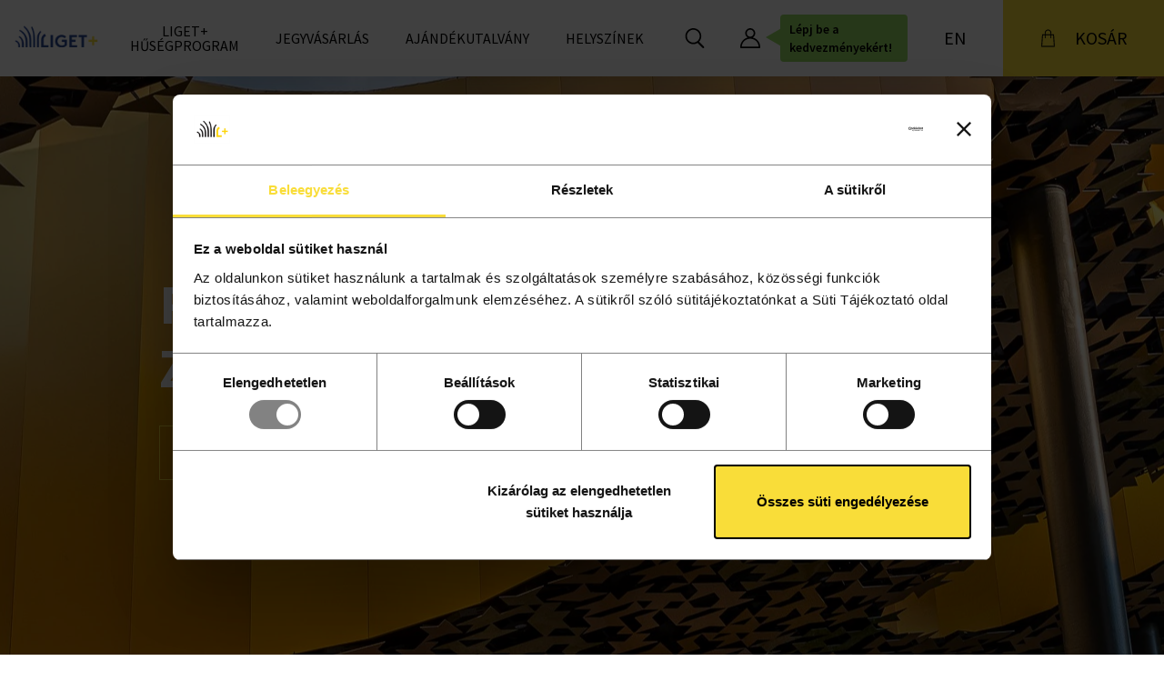

--- FILE ---
content_type: text/html; charset=UTF-8
request_url: https://ligetplusz.hu/ramazuritunderfatyolzeneszol
body_size: 33399
content:
<!doctype html>
<html lang="hu">
    <head >
        <script>
    var BASE_URL = 'https\u003A\u002F\u002Fligetplusz.hu\u002F';
    var require = {
        'baseUrl': 'https\u003A\u002F\u002Fligetplusz.hu\u002Fstatic\u002Fversion1766401623\u002Ffrontend\u002FOander\u002Fliget\u002Fhu_HU'
    };</script>        <meta charset="utf-8"/>
<meta name="title" content="Ramazuri – Tündérfátyol Zeneszó"/>
<meta name="robots" content="INDEX,FOLLOW"/>
<meta name="viewport" content="width=device-width, initial-scale=1, maximum-scale=1.0, user-scalable=no"/>
<meta property="og:title" content="Ramazuri – Tündérfátyol Zeneszó"/>
<title>Ramazuri – Tündérfátyol Zeneszó</title>
<link  rel="stylesheet" type="text/css"  media="all" href="https://ligetplusz.hu/static/version1766401623/frontend/Oander/liget/hu_HU/mage/calendar.css" />
<link  rel="stylesheet" type="text/css"  media="all" href="https://ligetplusz.hu/static/version1766401623/frontend/Oander/liget/hu_HU/css/styles.css" />
<link  rel="stylesheet" type="text/css"  media="all" href="https://ligetplusz.hu/static/version1766401623/frontend/Oander/liget/hu_HU/Oander_EventManager/css/leaflet.css" />
<link  rel="stylesheet" type="text/css"  media="print" href="https://ligetplusz.hu/static/version1766401623/frontend/Oander/liget/hu_HU/css/print.css" />
<script  type="text/javascript"  src="https://ligetplusz.hu/static/version1766401623/frontend/Oander/liget/hu_HU/requirejs/require.js"></script>
<script  type="text/javascript"  src="https://ligetplusz.hu/static/version1766401623/frontend/Oander/liget/hu_HU/mage/requirejs/mixins.js"></script>
<script  type="text/javascript"  src="https://ligetplusz.hu/static/version1766401623/frontend/Oander/liget/hu_HU/requirejs-config.js"></script>
<link  rel="icon" type="image/x-icon" href="https://ligetplusz.hu/media/favicon/stores/1/liget_favicon-32x32.png" />
<link  rel="shortcut icon" type="image/x-icon" href="https://ligetplusz.hu/media/favicon/stores/1/liget_favicon-32x32.png" />
<script id="Cookiebot" src="https://consent.cookiebot.com/uc.js" data-cbid="8c240237-060f-4b3c-9cfd-60dc68a777fa" type="text/javascript" async></script>

<style>
@media (max-width: 1024px) {
.charging_link-charger-view .page-footer {
    position: static !important;
}
}
</style>
                <script>
        window.getWpGA4Cookie = function(name) {
            match = document.cookie.match(new RegExp(name + '=([^;]+)'));
            if (match) return decodeURIComponent(match[1].replace(/\+/g, ' ')) ;
        };

        window.dataLayer = window.dataLayer || [];
                var dl4Objects = [{"pageName":"Ramazuri \u2013 T\u00fcnd\u00e9rf\u00e1tyol Zenesz\u00f3","pageType":"other"}];
        for (var i in dl4Objects) {
            window.dataLayer.push({
                event: 'cleanup',
                ecommerce: null
            });
            window.dataLayer.push(dl4Objects[i]);
        }
                var wpGA4Cookies = ['wp_ga4_user_id','wp_ga4_customerGroup'];
        wpGA4Cookies.map(function(cookieName) {
            var cookieValue = window.getWpGA4Cookie(cookieName);
            if (cookieValue) {
                var dl4Object = {};
                dl4Object[cookieName.replace('wp_ga4_', '')] = cookieValue;
                window.dataLayer.push(dl4Object);
            }
        });
    </script>

    <!-- Google Tag Manager -->
<script>(function(w,d,s,l,i){w[l]=w[l]||[];w[l].push({'gtm.start':
new Date().getTime(),event:'gtm.js'});var f=d.getElementsByTagName(s)[0],
j=d.createElement(s),dl=l!='dataLayer'?'&l='+l:'';j.async=true;j.src=
'https://www.googletagmanager.com/gtm.js?id='+i+dl;f.parentNode.insertBefore(j,f);
})(window,document,'script','dataLayer','GTM-K53DF63');</script>
<!-- End Google Tag Manager -->    <script type="text/x-magento-init">
        {
            "*": {
                "Magento_PageCache/js/form-key-provider": {}
            }
        }
    </script>


<script data-rocketjavascript="false">
    var MagefanWebP = {

        _canUseWebP: null,

        getUserAgentInfo: function(){
            try {
                var ua = navigator.userAgent,
                    tem,
                    M = ua.match(/(opera|chrome|safari|firefox|msie|trident(?=\/))\/?\s*(\d+)/i) || [];
                if (/trident/i.test(M[1])) {
                    tem = /\brv[ :]+(\d+)/g.exec(ua) || [];
                    return ['IE', (tem[1] || '')];
                }
                if (M[1] === 'Chrome') {
                    tem = ua.match(/\b(OPR|Edge)\/(\d+)/);
                    if (tem != null) {
                        tem = tem.slice(1);
                        tem[0] = tem[0].replace('OPR', 'Opera');
                        return tem;
                    }
                }
                M = M[2] ? [M[1], M[2]] : [navigator.appName, navigator.appVersion, '-?'];
                if ((tem = ua.match(/version\/(\d+)/i)) != null) M.splice(1, 1, tem[1]);
                return M;
            } catch (e) {
                return ['', 0];
            }
        },

        canUseWebP: function(){

            
            if (null !== this._canUseWebP){
                return this._canUseWebP;
            }

            try {
                var elem = document.createElement('canvas');
                if (!!(elem.getContext && elem.getContext('2d'))) {
                    var r = (elem.toDataURL('image/webp').indexOf('data:image/webp') == 0);
                    if (!r) {
                        var ua = this.getUserAgentInfo();
                        if (ua && ua.length > 1) {
                            ua[0] = ua[0].toLowerCase();
                            if ('firefox' == ua[0] && parseInt(ua[1]) >= 65) {
                                this._canUseWebP = true;
                                return this._canUseWebP;
                            }
                            if ('edge' == ua[0] && parseInt(ua[1]) >= 18) {
                                this._canUseWebP = true;
                                return this._canUseWebP;
                            }
                            if ('safari' == ua[0]) {
                                if (navigator.platform.includes('Mac')) {
                                    if (parseInt(ua[1]) >= 16) {
                                        this._canUseWebP = true;
                                    }
                                } else {
                                    if (parseInt(ua[1]) >= 15) {
                                        this._canUseWebP = true;
                                    }
                                }

                                return this._canUseWebP;
                            }
                        }
                    }

                    this._canUseWebP = r;
                    return this._canUseWebP;
                }
                this._canUseWebP = false;
                return this._canUseWebP;
            } catch (e) {
                console.log(e);
                this._canUseWebP = false;
                return this._canUseWebP;
            }
        },

        getOriginWebPImage: function(src) {
            if (src.indexOf('mf_webp') == -1) {
                return src;
            }

            var $array = src.split('/');
            var $imageFormat = '';

            for (var i = 0; i < $array.length; i++) {
                if ($array[i] == "mf_webp") {
                    $imageFormat = $array[i + 1];
                    $array.splice(i, 3);
                    break;
                }
            }
            src = $array.join('/');
            return src.replace('.webp', '.' + $imageFormat);
        },

        getWebUrl: function (imageUrl) {
            /* @var string */
            imageUrl = imageUrl.trim();
            var baseUrl = 'https://ligetplusz.hu/';
            var imageFormat = imageUrl.split('.').pop();

            if ('webp' === imageFormat) {
                return imageUrl;
            }

            var mediaBaseUrl = 'https://ligetplusz.hu/media/';
            var staticBaseUrl = 'https://ligetplusz.hu/static/';

            if (imageUrl.indexOf(mediaBaseUrl) == -1 && imageUrl.indexOf(staticBaseUrl) == -1) {
                return false;
            }

            var imagePath = imageUrl;
            imagePath = imagePath.replace(mediaBaseUrl, 'media/');
            imagePath = imagePath.replace(staticBaseUrl, 'static/');
            imagePath = imagePath.replace(baseUrl + 'pub/media/', 'media/');
            imagePath = imagePath.replace(baseUrl + 'pub/static/', 'static/');
            imagePath = imagePath.replace(/\.(jpg|jpeg|png|JPG|JPEG|PNG|gif|GIF)/i, '.webp');
            imagePath = mediaBaseUrl + 'mf_webp/' + imageFormat + '/' + imagePath;
            imagePath = imagePath.replace('%20', ' ');
            imagePath = imagePath.replace(/version\d{10}\//g, '');
            return imagePath;
        }
    };

    /* MagicToolboxContainer Fix */
    function MagefanWebPMagicToolboxContainerFix()
    {
        if (!MagefanWebP.canUseWebP()) {
            (function(){
                var i;
                var els = document.querySelectorAll(".MagicToolboxContainer a, .MagicToolboxContainer img");
                if (!els) return;
                var el;
                for (i=0; i<els.length; i++) {
                    el = els[i];
                    if (el.href) {
                        el.href = MagefanWebP.getOriginWebPImage(el.href);
                    }

                    if (el.getAttribute('webpimg')) {
                        el.src = MagefanWebP.getOriginWebPImage(el.getAttribute('webpimg'));
                    } else {
                        if (el.src) {
                            el.src = MagefanWebP.getOriginWebPImage(el.src);
                        }
                    }

                    if (el.dataset && el.dataset.image) {
                        el.dataset.image = MagefanWebP.getOriginWebPImage(el.dataset.image);
                    }

                }
            })();
        } else {
            replacePixelMagicToolbox();
            checkIfPixelReplaced();
        }
    }

    function replacePixelMagicToolbox() {
        (function() {
            var i, els = document.querySelectorAll(".MagicToolboxContainer img");

            if (!els) return;
            var el;

            for (i=0; i<els.length; i++) {
                el = els[i];

                if (el.getAttribute('webpimg')) {
                    el.src = el.getAttribute('webpimg');
                }
            }
        })();
    }

    function checkIfPixelReplaced() {
        var intervalCounter = 0,
            waitForMagicToolbox = setInterval(function() {
                if (document.querySelectorAll('figure img[src$="/p.jpg"]').length) {
                    replacePixelMagicToolbox();
                    clearInterval(waitForMagicToolbox);
                }

                if (intervalCounter > 10) {
                    clearInterval(waitForMagicToolbox);
                }

                intervalCounter++;
            }, 500);
    }

    document.addEventListener("DOMContentLoaded", function(){
        if (!MagefanWebP.canUseWebP()) {
            document.body.className += ' no-webp ';

            (function(){
                var i;
                var els = document.querySelectorAll('a[href$=".webp"]');
                if (!els) return;
                var el;
                for (i=0; i<els.length; i++) {
                    el = els[i];
                    if (el.href) {
                        el.href = MagefanWebP.getOriginWebPImage(el.href);
                    }
                }
            })();

        } else {
            document.body.className += ' webp-supported ';
        }
    });
</script>
<script>
    document.addEventListener("DOMContentLoaded", function(e){
        if (!MagefanWebP.canUseWebP()) {
            /* Replace some custom webp images with original one if webp is not supported */
            /* Can add <a> tag in future as well */
            setInterval(function(){
                document.querySelectorAll("img[src$='.webp']:not(.no-origin-webp-img)").forEach(function(el){
                    var scr = el.getAttribute('src');
                    var newScr = MagefanWebP.getOriginWebPImage(scr);

                    if (scr != newScr) {
                        el.setAttribute('src', newScr);
                    } else {
                        el.classList.add('no-origin-webp-img');
                    }
                });

            }, 1000);
        }

        function processLazyPictureImg(img)
        {
            var src = img.getAttribute('src');
            var keys = ['original', 'src', 'lazyload'];
            var original, _original;
            for (var i=0;i<keys.length;i++) {
                _original = img.getAttribute('data-' + keys[i]);
                if (_original) {
                    original = _original;
                    break;
                }
            }
            if (original == src) {

                if (img.getAttribute('data-mf-lazy-picture-img')) return;
                img.setAttribute('data-mf-lazy-picture-img', 1);


                img.parentElement.querySelectorAll('source').forEach(function(el){
                    var srcset = el.getAttribute('srcset');
                    var originalset = el.getAttribute('data-originalset');
                    if (originalset && (originalset != srcset)) {
                        el.setAttribute('srcset', originalset);
                        el.classList.remove('lazyload');
                    }
                });

                var lazyLoader = img.closest('.lazy-loader');
                if (lazyLoader) {
                    lazyLoader.classList.remove('lazy-loader');
                }

                document.querySelectorAll("picture img[src='"+src+"']").forEach(function(img){
                    processLazyPictureImg(img);
                });

            }
        }

        document.querySelectorAll('picture img[data-original],picture img[data-src],picture img[data-lazyload]').forEach(function(el){
            el.addEventListener('load', function(e){
                processLazyPictureImg(e.target);
            });
            processLazyPictureImg(el);
        });
    });
</script>
<style>
    picture.mfwebp source.lazyload,
    picture.mfwebp source.lazy {background:none;content:none;}
</style>
    </head>
    <body data-container="body"
          data-mage-init='{"loaderAjax": {}, "loader": { "icon": "https://ligetplusz.hu/static/version1766401623/frontend/Oander/liget/hu_HU/images/loader-2.gif"}}'
        id="scrollToTop" class="account eventmanager-venue-view page-layout-1column">
        
<div class="block account-nav">
    <div class="title account-nav-title"
         data-mage-init='{"toggleAdvanced": {"toggleContainers": "#account-nav", "selectorsToggleClass": "active"}}'>
        <strong>
                    </strong>
    </div>
    <div class="content account-nav-content"
         id="account-nav">
        <ul class="nav items"><li class="nav item"><a href="https://ligetplusz.hu/customer/account/">Liget+ fiókom</a></li><li class="nav item"><a href="https://ligetplusz.hu/multipass/customer/passes/">Tagságaim, bérleteim</a></li><li class="nav item"><a href="https://ligetplusz.hu/eventmanager/customer/tickets/">Belépőjegyeim</a></li><li class="nav item"><a href="https://ligetplusz.hu/parking-link/customer/parking/">Parkolásaim</a></li><li class="nav item"><a href="https://ligetplusz.hu/charging-link/customer/charging/">Töltéseim</a></li><li class="nav item"><a href="https://ligetplusz.hu/oander_otpsimple_oneclick/customer/cards/">Bankkártyáim</a></li><li class="nav item"><a href="https://ligetplusz.hu/customer/address/">Címek kezelése</a></li><li class="nav item"><a href="https://ligetplusz.hu/fileupload/customer/">Dokumentumok</a></li><li class="nav item"><a href="https://ligetplusz.hu/customer/account/edit/">Fiókinformáció</a></li></ul><ul class="nav items logout"><li class="nav item"><a href="https://ligetplusz.hu/customer/account/logout/">Kijelentkezés</a></li></ul>    </div>
</div>
<!-- Google Tag Manager (noscript) -->
<noscript><iframe src="https://www.googletagmanager.com/ns.html?id=GTM-K53DF63"
height="0" width="0" style="display:none;visibility:hidden"></iframe></noscript>
<!-- End Google Tag Manager (noscript) -->
<script type="text/x-magento-init">
    {
        "*": {
            "Magento_PageBuilder/js/widget-initializer": {
                "config": {"[data-content-type=\"slider\"][data-appearance=\"default\"]":{"Magento_PageBuilder\/js\/content-type\/slider\/appearance\/default\/widget":false},"[data-content-type=\"map\"]":{"Magento_PageBuilder\/js\/content-type\/map\/appearance\/default\/widget":false},"[data-content-type=\"row\"]":{"Magento_PageBuilder\/js\/content-type\/row\/appearance\/default\/widget":false},"[data-content-type=\"tabs\"]":{"Magento_PageBuilder\/js\/content-type\/tabs\/appearance\/default\/widget":false},"[data-content-type=\"slide\"]":{"Magento_PageBuilder\/js\/content-type\/slide\/appearance\/default\/widget":{"buttonSelector":".pagebuilder-slide-button","showOverlay":"hover","dataRole":"slide"}},"[data-content-type=\"banner\"]":{"Magento_PageBuilder\/js\/content-type\/banner\/appearance\/default\/widget":{"buttonSelector":".pagebuilder-banner-button","showOverlay":"hover","dataRole":"banner"}},"[data-content-type=\"buttons\"]":{"Magento_PageBuilder\/js\/content-type\/buttons\/appearance\/inline\/widget":false},"[data-content-type=\"products\"][data-appearance=\"carousel\"]":{"Magento_PageBuilder\/js\/content-type\/products\/appearance\/carousel\/widget":false}},
                "breakpoints": {"desktop":{"label":"Desktop","stage":true,"default":true,"class":"desktop-switcher","icon":"Magento_PageBuilder::css\/images\/switcher\/switcher-desktop.svg","conditions":{"min-width":"1024px"},"options":{"products":{"default":{"slidesToShow":"5"}}}},"tablet":{"conditions":{"max-width":"1024px","min-width":"768px"},"options":{"products":{"default":{"slidesToShow":"4"},"continuous":{"slidesToShow":"3"}}}},"mobile":{"label":"Mobile","stage":true,"class":"mobile-switcher","icon":"Magento_PageBuilder::css\/images\/switcher\/switcher-mobile.svg","media":"only screen and (max-width: 768px)","conditions":{"max-width":"768px","min-width":"640px"},"options":{"products":{"default":{"slidesToShow":"3"}}}},"mobile-small":{"conditions":{"max-width":"640px"},"options":{"products":{"default":{"slidesToShow":"2"},"continuous":{"slidesToShow":"1"}}}}}            }
        }
    }
</script>

<script type="text/x-magento-init">
    {
        "*": {
            "mage/cookies": {
                "expires": null,
                "path": "\u002F",
                "domain": ".ligetplusz.hu",
                "secure": false,
                "lifetime": "43200"
            }
        }
    }
</script>
    <noscript>
        <div class="message global noscript">
            <div class="content">
                <p>
                    <strong>Úgy tűnik a JavaScript ki van kapcsolva a böngésződben.</strong>
                    <span>
                        A legjobb élményhez a weboldalunkon ellenőrizd, hogy be van-e kapcsolva a JavaScript a böngésződben!                    </span>
                </p>
            </div>
        </div>
    </noscript>

<script>
    window.cookiesConfig = window.cookiesConfig || {};
    window.cookiesConfig.secure = true;
</script><script>    require.config({
        map: {
            '*': {
                wysiwygAdapter: 'mage/adminhtml/wysiwyg/tiny_mce/tinymce4Adapter'
            }
        }
    });</script><script>
    require.config({
        paths: {
            googleMaps: 'https\u003A\u002F\u002Fmaps.googleapis.com\u002Fmaps\u002Fapi\u002Fjs\u003Fv\u003D3\u0026key\u003D'
        },
        config: {
            'Magento_PageBuilder/js/utils/map': {
                style: ''
            },
            'Magento_PageBuilder/js/content-type/map/preview': {
                apiKey: '',
                apiKeyErrorMessage: 'You\u0020must\u0020provide\u0020a\u0020valid\u0020\u003Ca\u0020href\u003D\u0027https\u003A\u002F\u002Fligetplusz.hu\u002Fadminhtml\u002Fsystem_config\u002Fedit\u002Fsection\u002Fcms\u002F\u0023cms_pagebuilder\u0027\u0020target\u003D\u0027_blank\u0027\u003EGoogle\u0020Maps\u0020API\u0020key\u003C\u002Fa\u003E\u0020to\u0020use\u0020a\u0020map.'
            },
            'Magento_PageBuilder/js/form/element/map': {
                apiKey: '',
                apiKeyErrorMessage: 'You\u0020must\u0020provide\u0020a\u0020valid\u0020\u003Ca\u0020href\u003D\u0027https\u003A\u002F\u002Fligetplusz.hu\u002Fadminhtml\u002Fsystem_config\u002Fedit\u002Fsection\u002Fcms\u002F\u0023cms_pagebuilder\u0027\u0020target\u003D\u0027_blank\u0027\u003EGoogle\u0020Maps\u0020API\u0020key\u003C\u002Fa\u003E\u0020to\u0020use\u0020a\u0020map.'
            },
        }
    });
</script>

<script>
    require.config({
        shim: {
            'Magento_PageBuilder/js/utils/map': {
                deps: ['googleMaps']
            }
        }
    });
</script>

<div class="symbols-container d-none"><svg xmlns="http://www.w3.org/2000/svg" xmlns:xlink="http://www.w3.org/1999/xlink" width="0" height="0" style="position:absolute">
	
		<symbol id="icon-account" viewBox="0 0 64 64">
			<path fill-rule="evenodd" d="M4.9 59.2c.3-6.6 3.1-13.1 7.8-17.8 5-4.9 12.1-7.8 19.2-7.8s14.2 2.9 19.2 7.8c4.8 4.7 7.6 11.2 7.9 17.8H4.9zM20.8 16c0-6.2 5-11.2 11.2-11.2 6.2 0 11.2 5 11.2 11.2 0 6.2-5 11.2-11.2 11.2-6.2 0-11.2-5-11.2-11.2zm33.8 22c-4-4-9.1-6.7-14.6-8.1 4.8-2.8 8-8 8-13.8 0-8.8-7.2-16-16-16s-16 7.2-16 16c0 5.9 3.2 11.1 8 13.8C18.5 31.2 13.4 34 9.4 38 3.5 43.8 0 51.9 0 60.2v1.5C.1 63 1.1 64 2.4 64h59.1c1.3 0 2.4-1 2.4-2.3v-1.5c.1-8.3-3.4-16.4-9.3-22.2z" clip-rule="evenodd"></path>
		</symbol>
	
		<symbol id="icon-alert" viewBox="0 0 64 64">
			<path d="M63 49.4L38.5 7.1c-1.4-2.4-3.8-3.8-6.5-3.8s-5.2 1.4-6.5 3.8L1 49.4c-1.4 2.4-1.4 5.2 0 7.5s3.8 3.8 6.5 3.8h48.9c2.7 0 5.2-1.4 6.5-3.8 1.4-2.3 1.4-5.1.1-7.5zm-3.3 5.7c-.7 1.2-1.9 1.9-3.2 1.9h-49c-1.4 0-2.6-.7-3.3-1.9a3.7 3.7 0 0 1 0-3.8L28.7 8.9C29.4 7.7 30.6 7 32 7s2.6.7 3.3 1.9l24.5 42.4c.6 1.2.6 2.6-.1 3.8z"></path><path d="M30.1 22h3.7v18.7h-3.7zM32 44.5c-1.4 0-2.5 1.1-2.5 2.5s1.1 2.5 2.5 2.5 2.5-1.1 2.5-2.5-1.1-2.5-2.5-2.5z"></path>
		</symbol>
	
		<symbol id="icon-arrow-down" viewBox="0 0 64 64">
			<path fill-rule="evenodd" d="M44.2 52.9c.4-.4.5-1 .1-1.5-.4-.4-1-.5-1.5-.1L33 60.2V1c0-.6-.5-1-1-1-.6 0-1 .5-1 1v59.2l-9.7-8.8c-.4-.4-1.1-.4-1.5.1-.2.2-.3.5-.3.7 0 .3.1.6.3.8L32 64l12.2-11.1z" clip-rule="evenodd"></path>
		</symbol>
	
		<symbol id="icon-arrow-left" viewBox="0 0 64 64">
			<path fill-rule="evenodd" d="M11.1 44.2c.4.4 1 .5 1.5.1.4-.4.5-1 .1-1.5L3.8 33H63c.6 0 1-.5 1-1 0-.6-.5-1-1-1H3.8l8.8-9.7c.4-.4.4-1.1-.1-1.5-.2-.2-.5-.3-.7-.3-.3 0-.6.1-.8.3L0 32l11.1 12.2z" clip-rule="evenodd"></path>
		</symbol>
	
		<symbol id="icon-arrow-right" viewBox="0 0 64 64">
			<path fill-rule="evenodd" d="M52.9 19.8c-.4-.4-1-.5-1.5-.1-.4.4-.5 1-.1 1.5l8.8 9.7H1c-.6 0-1 .5-1 1 0 .6.5 1 1 1h59.2l-8.8 9.7c-.4.4-.4 1.1.1 1.5.2.2.5.3.7.3.3 0 .6-.1.8-.3L64 32 52.9 19.8z" clip-rule="evenodd"></path>
		</symbol>
	
		<symbol id="icon-arrow-up" viewBox="0 0 64 64">
			<path fill-rule="evenodd" d="M19.8 11.1c-.4.4-.5 1-.1 1.5.4.4 1 .5 1.5.1L31 3.8V63c0 .6.5 1 1 1 .6 0 1-.5 1-1V3.8l9.7 8.8c.4.4 1.1.4 1.5-.1.2-.2.3-.5.3-.7 0-.3-.1-.6-.3-.8L32 0 19.8 11.1z" clip-rule="evenodd"></path>
		</symbol>
	
		<symbol id="icon-bag" viewBox="0 0 64 64">
			<path fill-rule="evenodd" stroke="#000" stroke-width=".4" d="M10.2 60.9L13 20.8h6.9v10c0 .8.7 1.5 1.5 1.5s1.5-.7 1.5-1.5v-10H41v10c0 .8.7 1.5 1.5 1.5s1.5-.7 1.5-1.5v-10h6.9l2.8 40.1H10.2zm12.7-48.6c0-5.1 4.1-9.3 9-9.3s9 4.2 9 9.3v5.4h-18v-5.4zm31 6.9c-.1-.8-.7-1.5-1.5-1.5h-8.3v-5.4C44.1 5.6 38.6 0 32 0S19.9 5.6 19.9 12.3v5.4h-8.3c-.8 0-1.4.6-1.5 1.5l-3 43.2c0 .5.2.8.4 1.2.2.2.7.4 1.1.4h46.7c.5 0 .8-.2 1.1-.5.3-.3.5-.8.4-1.2l-2.9-43.1z" clip-rule="evenodd"></path>
		</symbol>
	
		<symbol id="icon-battery" viewBox="0 0 24 24">
			<path d="M15.805 18.231c0 .32-.27.59-.59.59H8.751c-.32 0-.59-.27-.59-.59V8.008c0-.32.27-.59.59-.59h6.464c.32 0 .59.27.59.59v10.223zM10.822 6.223h2.323V5.179h-2.323v1.044zm4.393 0h-.875V5.061c0-.59-.472-1.061-1.06-1.061h-2.576c-.59 0-1.06.472-1.06 1.06v1.163h-.876C7.79 6.223 7 7.015 7 7.991v10.24C7 19.208 7.791 20 8.768 20h6.464C16.21 20 17 19.208 17 18.231V8.008c-.017-.977-.808-1.785-1.785-1.785zm-1.245 7.562H9.996c-.32 0-.588.27-.588.59 0 .32.269.589.588.589h3.974c.32 0 .59-.27.59-.59 0-.32-.27-.589-.59-.589m0 2.51H9.996c-.32 0-.588.27-.588.59 0 .32.269.588.588.588h3.974c.32 0 .59-.269.59-.589 0-.32-.27-.59-.59-.59" fill-rule="evenodd"></path>
		</symbol>
	
		<symbol id="icon-buffer" viewBox="0 0 20 20">
			<path d="M12.857 9.232h-2.09v-2.09a.769.769 0 0 0-1.535 0v2.09h-2.09a.769.769 0 0 0 0 1.536h2.09v2.089a.77.77 0 0 0 1.536 0v-2.09h2.09a.77.77 0 0 0 0-1.535M10 18.44c-4.654 0-8.44-3.787-8.44-8.44 0-4.654 3.786-8.44 8.44-8.44s8.44 3.786 8.44 8.44c0 4.653-3.786 8.44-8.44 8.44M10 0C4.486 0 0 4.486 0 10s4.486 10 10 10 10-4.486 10-10S15.514 0 10 0" fill-rule="evenodd"></path>
		</symbol>
	
		<symbol id="icon-card" viewBox="0 0 52 40">
			<path d="M4 10h44V4H4v6zm0 26h44V14H4v22zM50 0H2a2 2 0 0 0-2 2v36a2 2 0 0 0 2 2h48a2 2 0 0 0 2-2V2a2 2 0 0 0-2-2zM10 32h2a2 2 0 1 0 0-4h-2a2 2 0 0 0 0 4m8 0h2a2 2 0 1 0 0-4h-2a2 2 0 0 0 0 4m8 0h2a2 2 0 1 0 0-4h-2a2 2 0 0 0 0 4m8 0h2a2 2 0 1 0 0-4h-2a2 2 0 1 0 0 4" fill="#E6E6E6" fill-rule="evenodd"></path>
		</symbol>
	
		<symbol id="icon-chevron-down" viewBox="0 0 64 64">
			<path d="M63.4 16.8l-3.2-3.3c-.4-.4-.9-.7-1.5-.7s-1 .2-1.5.7L32 39.4 6.8 13.5c-.4-.4-.9-.7-1.5-.7s-1 .2-1.5.7L.6 16.8c-.4.4-.6.9-.6 1.5s.2 1.1.6 1.5l29.9 30.7c.4.4.9.7 1.5.7s1-.2 1.5-.7l29.9-30.7c.4-.4.6-.9.6-1.5s-.2-1.1-.6-1.5z"></path>
		</symbol>
	
		<symbol id="icon-chevron-left" viewBox="0 0 64 64">
			<path d="M47.2 63.4l3.3-3.2c.4-.4.7-.9.7-1.5s-.2-1-.7-1.5L24.6 32 50.5 6.8c.4-.4.7-.9.7-1.5s-.2-1-.7-1.5L47.2.6c-.4-.4-.9-.6-1.5-.6s-1.1.2-1.5.6L13.5 30.5c-.5.5-.7.9-.7 1.5s.2 1 .7 1.5l30.7 29.9c.4.4.9.6 1.5.6s1.1-.2 1.5-.6z"></path>
		</symbol>
	
		<symbol id="icon-chevron-right" viewBox="0 0 64 64">
			<path d="M16.8.6l-3.3 3.2c-.4.4-.7.9-.7 1.5s.2 1 .7 1.5L39.4 32 13.5 57.2c-.4.4-.7.9-.7 1.5s.2 1 .7 1.5l3.3 3.2c.4.4.9.6 1.5.6s1.1-.2 1.5-.6l30.7-29.9c.4-.4.7-.9.7-1.5s-.2-1-.7-1.5L19.8.6c-.4-.4-1-.6-1.5-.6-.6 0-1.1.2-1.5.6z"></path>
		</symbol>
	
		<symbol id="icon-chevron-thin-down" viewBox="0 0 64 64">
			<path d="M32 49.2l32-31.9-3.3-3.3L32 42.6 3.3 14 0 17.3z"></path>
		</symbol>
	
		<symbol id="icon-chevron-thin-left" viewBox="0 0 64 64">
			<path d="M14 32l31.9 32 3.3-3.3L20.7 32 49.2 3.3 45.9 0z"></path>
		</symbol>
	
		<symbol id="icon-chevron-thin-right" viewBox="0 0 64 64">
			<path d="M49.2 32L17.3 0 14 3.3 42.6 32 14 60.7l3.3 3.3z"></path>
		</symbol>
	
		<symbol id="icon-chevron-thin-up" viewBox="0 0 64 64">
			<path d="M31.6 14.4l-32 31.9L3 49.6 31.6 21l28.7 28.6 3.3-3.3z"></path>
		</symbol>
	
		<symbol id="icon-chevron-up" viewBox="0 0 64 64">
			<path d="M.6 47.2l3.2 3.3c.4.4.9.7 1.5.7s1-.2 1.5-.7L32 24.6l25.2 25.9c.4.4.9.7 1.5.7s1-.2 1.5-.7l3.2-3.3c.4-.4.6-.9.6-1.5s-.2-1.1-.6-1.5L33.5 13.5c-.5-.5-.9-.7-1.5-.7s-1 .2-1.5.7L.6 44.2c-.4.4-.6 1-.6 1.5 0 .6.2 1.1.6 1.5z"></path>
		</symbol>
	
		<symbol id="icon-close" viewBox="0 0 64 64">
			<path fill-rule="evenodd" d="M58.9 1C60-.1 61.9-.1 63 1c1.1 1.1 1.1 3 0 4.1L35.7 32.5 63 58.9c1.2 1.1 1.2 3 .1 4.1-.6.6-1.3.9-2.1.9s-1.5-.3-2.1-.8L31.5 36.6 5 63c-.5.5-1 .7-1.6.8H3c-.7 0-1.5-.3-2.1-.9-1.1-1.1-1.1-3 0-4.1l26.4-26.3L.9 5.1C-.2 4-.2 2.1.9 1 2-.2 3.8-.2 5 .9l26.4 27.5L58.9 1z" clip-rule="evenodd"></path>
		</symbol>
	
		<symbol id="icon-date" viewBox="0 0 64 64">
			<style>.st0{fill-rule:evenodd;clip-rule:evenodd}</style><path d="M50.2 5.2V2.5c0-1.4-1.1-2.5-2.5-2.5s-2.5 1.1-2.5 2.5v2.7h-5.4V2.5c0-1.4-1.1-2.5-2.5-2.5s-2.5 1.1-2.5 2.5v2.7h-5.4V2.5c0-1.4-1.1-2.5-2.5-2.5s-2.5 1.1-2.5 2.5v2.7H19V2.5C19 1.1 17.9 0 16.5 0S14 1.1 14 2.5v2.7H.4V64h63.2V5.2H50.2zM16.3 15c1.4 0 2.5-1.1 2.5-2.5v-2.2h5.4v2.2c0 1.4 1.1 2.5 2.5 2.5s2.5-1.1 2.5-2.5v-2.2h5.4v2.2c0 1.4 1.1 2.5 2.5 2.5s2.5-1.1 2.5-2.5v-2.2H45v2.2c0 1.4 1.1 2.5 2.5 2.5s2.5-1.1 2.5-2.5v-2.2h8.3V59h-53V10.3h8.3v2.2c.2 1.4 1.3 2.5 2.7 2.5z" class="st0"></path><path d="M14.4 34.5h3.8v3.8h-3.8zm.1 10.3h3.8v3.8h-3.8zm10.4 0h3.8v3.8h-3.8zm10.4 0h3.8v3.8h-3.8zm-21-20.7h3.8v3.8h-3.8zm10.5 10.3h3.8v3.8h-3.8zm10.4 0H39v3.8h-3.8zm10.4 0h3.8v3.8h-3.8zM24.7 24.1h3.8v3.8h-3.8zm10.4 0h3.8v3.8h-3.8zm10.4 0h3.8v3.8h-3.8z" class="st0"></path>
		</symbol>
	
		<symbol id="icon-delete" viewBox="0 0 64 64">
			<style>.st0{fill-rule:evenodd;clip-rule:evenodd}</style><path id="Fill-1" d="M11.4 59.4h41.1V18.3H11.4v41.1zm11.5-45.7h18.3V4.6H22.9v9.1zm38.8 0h-16V2.3c0-1.3-1-2.3-2.3-2.3H20.6c-1.3 0-2.3 1-2.3 2.3v11.4h-16C1 13.7 0 14.7 0 16s1 2.3 2.3 2.3h4.6v43.4c0 1.3 1 2.3 2.3 2.3h45.7c1.3 0 2.3-1 2.3-2.3V18.3h4.6c1.3 0 2.3-1 2.3-2.3s-1.1-2.3-2.4-2.3z" class="st0"></path><path id="Fill-3" d="M32 52.6c1.3 0 2.3-1 2.3-2.3V27.4c0-1.3-1-2.3-2.3-2.3s-2.3 1-2.3 2.3v22.9c0 1.2 1 2.3 2.3 2.3" class="st0"></path>
		</symbol>
	
		<symbol id="icon-done" viewBox="0 0 22 22">
			<path d="M16.116 9.004l-6.14 6.14a1.01 1.01 0 0 1-.715.307 1.01 1.01 0 0 1-.717-.307l-3.172-3.121a1.02 1.02 0 0 1 0-1.458 1.02 1.02 0 0 1 1.458 0l2.405 2.404 5.423-5.423a1.02 1.02 0 0 1 1.458 0 1.067 1.067 0 0 1 0 1.458M11 0C4.937 0 0 4.937 0 11c0 6.062 4.937 11 11 11 6.062 0 11-4.938 11-11 0-6.063-4.938-11-11-11" fill="#4FAF46" fill-rule="evenodd"></path>
		</symbol>
	
		<symbol id="icon-edit" viewBox="0 0 21 20">
			<path d="M20.065 5.094l-4.062-4.02a.58.58 0 0 0-.402-.168.564.564 0 0 0-.4.16L2.246 13.804a.545.545 0 0 0-.143.245L.675 19.25a.556.556 0 0 0 .14.534.579.579 0 0 0 .536.163l5.488-1.182a.56.56 0 0 0 .275-.147L20.07 5.88a.55.55 0 0 0-.004-.787zM2.944 15.277l2.641 2.615-3.57.769.929-3.384zm3.763 2.155L3.45 14.207l9.59-9.43 3.258 3.225-9.591 9.43zM17.094 7.22l-3.258-3.224 1.772-1.742 3.257 3.224-1.771 1.742z" fill="gray" opacity=".5"></path>
		</symbol>
	
		<symbol id="icon-facebook" viewBox="0 0 64 64">
			<path fill-rule="evenodd" d="M58.7 58.7H37.3V37.3h13.3V32H37.3v-5.3c0-4.4 3.6-8 8-8h5.3v-5.3h-5.3c-7.4 0-13.3 6-13.3 13.3V32h-5.3v5.3H32v21.3H5.3V5.3h53.3v53.4zm0-58.7H5.3C2.4 0 0 2.4 0 5.3v53.3c0 3 2.4 5.4 5.3 5.4h53.3c2.9 0 5.3-2.4 5.3-5.3V5.3C64 2.4 61.6 0 58.7 0z" clip-rule="evenodd"></path>
		</symbol>
	
		<symbol id="icon-icon_yes" viewBox="0 0 16 16">
			<path d="M11.069 4.63a.68.68 0 0 0-.524.248l-3.4 4.147-1.232-1.293a.679.679 0 1 0-.984.936l1.762 1.85a.678.678 0 0 0 .492.212c.01 0 .018 0 .024-.002a.678.678 0 0 0 .5-.248l3.889-4.74a.68.68 0 0 0-.527-1.11zM7.994 1.358h.003c1.773 0 3.44.691 4.695 1.944a6.649 6.649 0 0 1 0 9.391 6.6 6.6 0 0 1-4.698 1.946A6.596 6.596 0 0 1 3.3 12.695a6.648 6.648 0 0 1 0-9.393 6.599 6.599 0 0 1 4.695-1.944zm0-1.358a7.947 7.947 0 0 0-5.655 2.342c-3.118 3.119-3.12 8.193 0 11.313a7.942 7.942 0 0 0 5.654 2.342 7.95 7.95 0 0 0 5.656-2.343c3.12-3.12 3.12-8.194 0-11.312A7.944 7.944 0 0 0 7.994 0z" fill="#4FAF46" fill-rule="evenodd"></path>
		</symbol>
	
		<symbol id="icon-info" viewBox="0 0 24 24">
			<g fill-rule="evenodd"><path d="M12 1.714A10.272 10.272 0 0 1 22.285 12 10.273 10.273 0 0 1 12 22.286 10.273 10.273 0 0 1 1.714 12 10.272 10.272 0 0 1 12 1.714M12 0C5.383 0 0 5.383 0 12s5.383 12 12 12 12-5.383 12-12S18.617 0 12 0"></path><path d="M11.986 10.274a.857.857 0 0 0-.843.869v6a.856.856 0 1 0 1.714.024v-6.024a.857.857 0 0 0-.846-.87h-.025zM12 6a.857.857 0 1 1 0 1.714A.857.857 0 0 1 12 6"></path></g>
		</symbol>
	
		<symbol id="icon-instagram" viewBox="0 0 64 64">
			<path fill-rule="evenodd" d="M58.7 48c0 5.9-4.8 10.7-10.7 10.7H16c-5.9 0-10.7-4.8-10.7-10.7V16c0-5.9 4.8-10.7 10.7-10.7h32c5.9 0 10.7 4.8 10.7 10.7v32zM48 0H16C7.2 0 0 7.2 0 16v32c0 8.8 7.2 16 16 16h32c8.8 0 16-7.2 16-16V16c0-8.8-7.2-16-16-16zm1.3 10.7c2.2 0 4 1.8 4 4s-1.8 4-4 4-4-1.8-4-4 1.8-4 4-4M32 42.7c-5.9 0-10.7-4.8-10.7-10.7S26.1 21.3 32 21.3 42.7 26.1 42.7 32 37.9 42.7 32 42.7M32 16c-8.8 0-16 7.2-16 16s7.2 16 16 16 16-7.2 16-16-7.2-16-16-16" clip-rule="evenodd"></path>
		</symbol>
	
		<symbol id="icon-location" viewBox="0 0 60 60">
			<path d="M30 60L13.2 35.6c-6.2-8.3-5.3-22.1 2-29.4 4-4 9.2-6.2 14.8-6.2 5.6 0 10.8 2.2 14.8 6.2 7.3 7.3 8.2 21.1 1.9 29.5L30 60zm0-57.5c-4.9 0-9.6 1.9-13.1 5.4-6.5 6.5-7.3 18.8-1.7 26.3L30 55.7l14.7-21.4C50.3 26.8 49.5 14.5 43 8c-3.4-3.6-8.1-5.5-13-5.5zm.2 26.8c-4.6 0-8.4-3.8-8.4-8.5s3.8-8.5 8.4-8.5c4.6 0 8.4 3.8 8.4 8.5s-3.8 8.5-8.4 8.5zm0-14.4c-3.3 0-6 2.7-6 6s2.7 6 6 6 6-2.7 6-6c-.1-3.3-2.7-6-6-6z"></path>
		</symbol>
	
		<symbol id="icon-lock" viewBox="0 0 32 40">
			<path d="M16 0C9.855 0 4.889 5.062 4.889 11.292v5.597H1.194c-.65.068-1.197.68-1.194 1.333v20.445C0 39.365.635 40 1.333 40h29.334c.698 0 1.333-.635 1.333-1.333V18.222c0-.698-.635-1.333-1.333-1.333H27.11v-5.597C27.111 5.062 22.145 0 16 0zm0 2.667c4.687 0 8.444 3.798 8.444 8.625v5.597H7.556v-5.597c0-4.827 3.757-8.625 8.444-8.625zM2.667 19.556h26.666v17.777H2.667V19.556zM16 23.11c-2.193 0-4 1.807-4 4 0 1.726 1.121 3.209 2.667 3.764v2.014c-.01.704.629 1.352 1.333 1.352.705 0 1.343-.648 1.333-1.352v-2.014C18.88 30.32 20 28.837 20 27.111c0-2.193-1.807-4-4-4zm0 2.667c.752 0 1.333.58 1.333 1.333 0 .752-.58 1.333-1.333 1.333a1.314 1.314 0 0 1-1.333-1.333c0-.752.58-1.333 1.333-1.333z"></path>
		</symbol>
	
		<symbol id="icon-logedin" viewBox="0 0 26 26">
      <path fill-rule="evenodd" d="M1.7 20.4c.1-2.3 1.1-4.5 2.7-6.1 1.7-1.7 4.2-2.7 6.6-2.7 2.4 0 4.9 1 6.6 2.7 1.6 1.6 2.6 3.9 2.7 6.1H1.7zM7.2 5.5c0-2.1 1.7-3.9 3.9-3.9 2.1 0 3.9 1.7 3.9 3.9s-1.8 3.8-4 3.8c-2.1 0-3.8-1.7-3.8-3.8zm11.6 7.6c-1.4-1.4-3.1-2.3-5-2.8 1.6-1 2.7-2.8 2.7-4.8C16.5 2.5 14 0 11 0S5.5 2.5 5.5 5.5c0 2 1.1 3.8 2.7 4.8-1.9.4-3.6 1.4-5 2.8-2 2-3.2 4.8-3.2 7.6v.5c0 .5.4.8.8.8h20.3c.4 0 .8-.3.8-.8v-.5c.1-2.9-1.1-5.7-3.1-7.6z" clip-rule="evenodd"/>
      <path fill="#99db65" d="M19 26c3.9 0 7-3.1 7-7s-3.1-7-7-7-7 3.1-7 7 3.1 7 7 7zm-3.6-7.3c.3-.3.7-.3.9 0l1.5 1.5 3.5-3.5c.3-.3.7-.3.9 0 .3.3.3.7 0 .9l-3.9 3.9c-.1.1-.3.2-.5.2s-.3-.1-.5-.2l-2-2c-.1-.1-.1-.5.1-.8z"/>
      <path fill="#fff" d="M15.4 18.7c.3-.3.7-.3.9 0l1.5 1.5 3.5-3.5c.3-.3.7-.3.9 0 .3.3.3.7 0 .9l-3.9 3.9c-.1.1-.3.2-.5.2s-.3-.1-.5-.2l-2-2c-.1-.1-.1-.5.1-.8z"/>
		</symbol>
	
		<symbol id="icon-login" viewBox="0 0 64 64">
			<path d="M27.5 40.8c-.4.4-.5.8-.5 1.3s.3.9.6 1.2.8.4 1.2.4c.5 0 1-.3 1.3-.5L40.7 32 30.1 20.9c-.6-.6-1.8-.8-2.4-.1-.4.3-.5.8-.6 1.2 0 .5.1.9.5 1.3l6.7 7H5.1c-1 0-1.8.8-1.8 1.7 0 .9.8 1.7 1.8 1.7h29.2l-6.8 7.1z"></path><path d="M13.1 0v22c0 1.2.9 2 2 2s2-.9 2-2V4.1h39.6v55.8H17.2V42c0-1.2-.9-2-2-2s-2 .9-2 2v22h47.6V0H13.1z"></path>
		</symbol>
	
		<symbol id="icon-minus" viewBox="0 0 16 16">
			<path d="M15 9.1H1c-.4 0-.8-.4-.8-.8s.4-.8.8-.8h14c.4 0 .8.4.8.8s-.4.8-.8.8z"></path>
		</symbol>
	
		<symbol id="icon-minus_big" viewBox="0 0 18 18">
			<rect transform="rotate(90 194.5 -95.5)" x="298" y="81" width="2" height="18" rx="1" fill="#FFF" fill-rule="evenodd"></rect>
		</symbol>
	
		<symbol id="icon-parking_green" viewBox="0 0 32 32">
			<path d="M32 0v32H0V0h32zM17 7h-4.5A1.5 1.5 0 0 0 11 8.5v15a1.5 1.5 0 1 0 3 0V19h3a6 6 0 0 0 0-12zm0 3a3.001 3.001 0 0 1 0 6h-3v-6h3z" fill-rule="evenodd" clip-rule="evenodd"></path>
		</symbol>
	
		<symbol id="icon-parking_red" viewBox="0 0 32 32">
			<path d="M32 0v32H0V0h32zM17 7h-4.5A1.5 1.5 0 0 0 11 8.5v15a1.5 1.5 0 1 0 3 0V19h3a6 6 0 0 0 0-12zm0 3a3.001 3.001 0 0 1 0 6h-3v-6h3z" fill="#F99" fill-rule="evenodd"></path>
		</symbol>
	
		<symbol id="icon-pass" viewBox="0 0 64 64">
			<path d="M0 11.4v41.2h64V11.4H0zm20.6 26.3c3.3 0 6.6 1.3 8.9 3.6 2.2 2.2 3.5 5.2 3.7 8.3H8.1c.1-3.1 1.4-6.1 3.6-8.3 2.3-2.2 5.6-3.6 8.9-3.6zm-5.2-8.1c0-2.9 2.3-5.2 5.2-5.2 2.9 0 5.2 2.3 5.2 5.2s-2.3 5.2-5.2 5.2c-2.8 0-5.2-2.4-5.2-5.2zm46.1 20.5H35.4V50c0-3.8-1.6-7.6-4.3-10.3-1.9-1.9-4.2-3.1-6.8-3.8 2.2-1.3 3.7-3.7 3.7-6.4 0-4.1-3.3-7.4-7.4-7.4-4.1 0-7.4 3.3-7.4 7.4 0 2.7 1.5 5.1 3.7 6.4-2.6.6-4.9 1.9-6.8 3.8-2.7 2.7-4.4 6.4-4.4 10.3v.1H2.5V13.9h59.1v36.2z"></path><path d="M37.7 29.7h8.4c.8 0 1.4-.6 1.4-1.4s-.6-1.3-1.3-1.3h-8.4c-.8 0-1.4.6-1.4 1.4s.6 1.3 1.3 1.3zm0 8.2H53c.8 0 1.4-.6 1.4-1.4 0-.8-.6-1.4-1.4-1.4H37.7c-.8 0-1.4.6-1.4 1.4.1.8.7 1.4 1.4 1.4z"></path>
		</symbol>
	
		<symbol id="icon-pass2" viewBox="0 0 64 64">
			<path d="M33 38.3h9.4c.6 0 1.1-.5 1.1-1.1 0-.6-.5-1.1-1.1-1.1H33c-.3 0-.6.1-.8.3-.2.2-.3.5-.3.8-.1.6.4 1.1 1.1 1.1zm-8.4-15.7h14.7c.3 0 .6-.1.8-.3.2-.2.3-.5.3-.8v-8c0-4.7-3.8-8.5-8.5-8.5s-8.5 3.8-8.5 8.5v8c0 .3.1.6.3.8.4.2.7.3.9.3zM32 7.3c3.4 0 6.3 2.8 6.3 6.3v6.9H25.7v-6.9c0-3.5 2.9-6.3 6.3-6.3zm1 36.2h18.7c.6 0 1.1-.5 1.1-1.1 0-.3-.1-.6-.3-.8-.2-.2-.5-.3-.8-.3H33c-.6 0-1.1.5-1.1 1.1-.1.6.4 1.1 1.1 1.1zm0 5.3h14.8c.6 0 1.1-.5 1.1-1.1 0-.3-.1-.6-.3-.8-.2-.2-.5-.3-.8-.3H33c-.6 0-1.1.5-1.1 1.1-.1.6.4 1.1 1.1 1.1z"></path><path d="M63.7 15.7c-.2-.2-.5-.3-.8-.3H46c-.6 0-1.1.5-1.1 1.1 0 .6.5 1.1 1.1 1.1h15.8V26H2.2v-8.4H18c.6 0 1.1-.5 1.1-1.1 0-.6-.5-1.1-1.1-1.1H1.1c-.3 0-.6.1-.8.3-.2.2-.3.5-.3.8v41.3c0 .6.5 1.1 1.1 1.1h61.8c.6 0 1.1-.5 1.1-1.1V16.5c0-.3-.1-.6-.3-.8zm-1.9 12.5v28.5H2.2V28.2h59.6z"></path><path d="M12.4 51.8h14.2c.6 0 1.1-.5 1.1-1.1.1-3.5-1.8-6.6-4.7-8.3 1.5-1.3 2.2-3.3 1.7-5.3-.6-2.4-2.7-4.1-5.2-4.1s-4.6 1.7-5.2 4.1c-.5 2 .2 4 1.7 5.3-3 1.6-4.9 4.8-4.7 8.2 0 .7.4 1.2 1.1 1.2zm5.9-16.3c1.2-.5 2.5-.2 3.4.7.9.9 1.2 2.2.7 3.4-.5 1.2-1.6 1.9-2.9 1.9-1.7 0-3.1-1.4-3.1-3.1-.1-1.3.7-2.4 1.9-2.9zm1.2 8.3c3 0 5.5 2.5 5.9 5.8H13.5c.5-3.3 3-5.8 6-5.8z"></path>
		</symbol>
	
		<symbol id="icon-pdf" viewBox="0 0 64 64">
			<style>.st0{fill-rule:evenodd;clip-rule:evenodd}</style><path d="M19.3 45.2h1.5c1.4 0 2.4-.3 3.2-1 .8-.7 1.2-1.7 1.2-2.9 0-1.4-.5-2.4-1.2-3-.7-.7-1.9-1-3.2-1h-3.9v11.8h2.4v-3.9zm0-5.8h1.5c.7 0 1.2.2 1.5.5.3.3.5.8.5 1.4 0 .5-.2 1-.5 1.5-.3.3-.8.5-1.5.5h-1.5v-3.9zm16.4 8.1c1-1 1.5-2.4 1.5-4.4 0-1.9-.5-3.2-1.7-4.4-1.2-1-2.5-1.5-4.4-1.5H27V49h4.1c2.1.1 3.6-.4 4.6-1.5zm-6.6-.3v-7.8h2c1.2 0 2 .3 2.7 1 .7.7 1 1.5 1 2.7 0 2.7-1.2 3.9-4.1 4.1h-1.6zM41.6 44h5v-2h-5v-2.7h5.1v-2.1h-7.3v11.9h2.2z" class="st0"></path><path d="M62.7 31.2H55V18.9c0-.4 0-.7-.2-.9L37.1.2c-.1 0-.2 0-.3-.1-.2-.2-.6-.3-1-.1h-26c-.7 0-1.1.4-1.1 1.1v30.2H1c-.7 0-1.1.4-1.1 1.1V54c0 .7.4 1.1 1.1 1.1h7.7v7.7c0 .7.4 1.1 1.1 1.1h44.1c.7 0 1.1-.4 1.1-1.1V55h7.7c.7 0 1.1-.4 1.1-1.1V32.3c0-.6-.5-1.1-1.1-1.1zM37.3 3.7l6.9 7 6.9 7.1H37.3V3.7zM10.9 2.2h24.2v16.7c0 .7.4 1.1 1.1 1.1h16.5v11.2H10.9v-29zm41.9 59.5H10.9V55h41.9v6.7zm8.8-8.9H2.1V33.4h59.5v19.4z" class="st0"></path>
		</symbol>
	
		<symbol id="icon-play" viewBox="0 0 70 70">
			<path d="M35 0C15.7 0 0 15.7 0 35s15.7 35 35 35 35-15.7 35-35S54.3 0 35 0zm0 67.1C17.3 67.1 2.9 52.7 2.9 35S17.3 2.9 35 2.9 67.1 17.3 67.1 35 52.7 67.1 35 67.1z"></path><path d="M49.5 33.2L29.1 20.1c-.4-.3-1-.3-1.5-.1-.5.3-.8.7-.8 1.3v26.2c0 .5.3 1 .8 1.3.2.1.5.2.7.2.3 0 .5-.1.8-.2l20.4-13.1c.4-.3.7-.7.7-1.2 0-.6-.3-1-.7-1.3zM29.7 44.9V24L46 34.4 29.7 44.9z"></path>
		</symbol>
	
		<symbol id="icon-plugtype" viewBox="0 0 24 24">
			<path d="M19.37 17.98c-2.194 1.996-5.064 2.993-8.073 2.807-5.174-.318-9.477-4.321-10.01-9.312a10.094 10.094 0 0 1 1.787-6.96.768.768 0 0 1 .63-.324h16.59c.253 0 .489.121.63.323a10.146 10.146 0 0 1 1.848 5.845c0 2.916-1.208 5.623-3.403 7.62M21.94 3.846A2.006 2.006 0 0 0 20.294 3H3.704c-.66 0-1.275.317-1.646.846a11.396 11.396 0 0 0-1.993 7.752C.659 17.16 5.454 21.62 11.219 21.976c.265.016.527.024.79.024 3.056 0 5.968-1.119 8.201-3.152 2.408-2.193 3.79-5.287 3.79-8.49 0-2.336-.712-4.588-2.06-6.513M5.191 12.708c-1.233 0-2.237-.974-2.237-2.17 0-1.197 1.004-2.171 2.237-2.171 1.234 0 2.238.974 2.238 2.17 0 1.197-1.004 2.171-2.238 2.171m3.066-2.17c0-1.64-1.375-2.975-3.066-2.975-1.69 0-3.066 1.335-3.066 2.975 0 1.64 1.375 2.974 3.066 2.974 1.69 0 3.066-1.334 3.066-2.974m-3.066.608a.618.618 0 0 1-.626-.608c0-.335.28-.608.626-.608s.627.273.627.608a.618.618 0 0 1-.627.608m0-2.02c-.802 0-1.455.634-1.455 1.412 0 .778.653 1.41 1.455 1.41.803 0 1.455-.632 1.455-1.41 0-.778-.652-1.411-1.455-1.411m6.808 3.581c-1.233 0-2.237-.974-2.237-2.17 0-1.197 1.004-2.171 2.237-2.171 1.234 0 2.238.974 2.238 2.17 0 1.197-1.004 2.171-2.238 2.171m3.066-2.17c0-1.64-1.375-2.975-3.066-2.975-1.69 0-3.066 1.335-3.066 2.975 0 1.64 1.376 2.974 3.066 2.974 1.691 0 3.066-1.334 3.066-2.974M12 11.146a.618.618 0 0 1-.626-.608c0-.335.28-.608.626-.608s.627.273.627.608c0 .335-.28.608-.627.608m0-2.02c-.802 0-1.454.634-1.454 1.412 0 .778.652 1.41 1.454 1.41.803 0 1.455-.632 1.455-1.41 0-.778-.652-1.411-1.455-1.411m6.809 3.581c-1.234 0-2.238-.974-2.238-2.17 0-1.197 1.004-2.171 2.238-2.171 1.233 0 2.237.974 2.237 2.17 0 1.197-1.004 2.171-2.237 2.171m0-5.145c-1.691 0-3.066 1.335-3.066 2.975 0 1.64 1.375 2.974 3.066 2.974 1.69 0 3.065-1.334 3.065-2.974 0-1.64-1.375-2.975-3.065-2.975m0 3.583a.618.618 0 0 1-.627-.608c0-.335.28-.608.627-.608.345 0 .626.273.626.608 0 .335-.28.608-.626.608m0-2.02c-.803 0-1.456.634-1.456 1.412 0 .778.653 1.41 1.456 1.41.802 0 1.454-.632 1.454-1.41 0-.778-.652-1.411-1.454-1.411M8.539 5.445c.537 0 .974.423.974.944 0 .52-.437.944-.974.944-.536 0-.972-.424-.972-.944s.436-.944.972-.944m0 2.69c.994 0 1.802-.783 1.802-1.746 0-.964-.808-1.747-1.802-1.747-.993 0-1.8.783-1.8 1.747 0 .963.807 1.747 1.8 1.747m6.92-2.691c.536 0 .973.423.973.944 0 .52-.437.944-.973.944s-.973-.424-.973-.944.437-.944.973-.944m0 2.69c.993 0 1.8-.783 1.8-1.746 0-.964-.807-1.747-1.8-1.747s-1.801.783-1.801 1.747c0 .963.808 1.747 1.801 1.747M8.595 18.574c-1.233 0-2.237-.974-2.237-2.171 0-1.197 1.004-2.17 2.237-2.17s2.238.973 2.238 2.17-1.005 2.17-2.238 2.17m0-5.144c-1.69 0-3.066 1.334-3.066 2.974 0 1.64 1.375 2.974 3.066 2.974 1.69 0 3.066-1.334 3.066-2.974 0-1.64-1.375-2.974-3.066-2.974m0 3.642a.68.68 0 0 1-.689-.668.68.68 0 0 1 .689-.668c.38 0 .689.3.689.668a.68.68 0 0 1-.69.668m0-2.14c-.835 0-1.516.66-1.516 1.472 0 .811.68 1.471 1.517 1.471.837 0 1.517-.66 1.517-1.47 0-.812-.68-1.473-1.517-1.473m6.809 3.643c-1.234 0-2.238-.974-2.238-2.171 0-1.197 1.004-2.17 2.238-2.17 1.233 0 2.237.973 2.237 2.17s-1.004 2.17-2.237 2.17m0-5.144c-1.691 0-3.066 1.334-3.066 2.974 0 1.64 1.375 2.974 3.066 2.974 1.69 0 3.065-1.334 3.065-2.974 0-1.64-1.375-2.974-3.065-2.974m0 3.642a.68.68 0 0 1-.69-.668.68.68 0 0 1 .69-.668c.38 0 .688.3.688.668a.68.68 0 0 1-.688.668m0-2.14c-.837 0-1.518.66-1.518 1.472 0 .811.68 1.471 1.518 1.471.836 0 1.516-.66 1.516-1.47 0-.812-.68-1.473-1.516-1.473" fill-rule="evenodd"></path>
		</symbol>
	
		<symbol id="icon-plus" viewBox="0 0 16 16">
			<path d="M15 7H8.6V1c0-.4-.4-.8-.8-.8S7 .6 7 1v6H1c-.4 0-.8.4-.8.8s.4.8.8.8h6V15c0 .4.4.8.8.8s.8-.4.8-.8V8.6H15c.4 0 .8-.4.8-.8S15.4 7 15 7z"></path>
		</symbol>
	
		<symbol id="icon-plus_big" viewBox="0 0 18 18">
			<path d="M9 0a1 1 0 0 1 1 1v7h7a1 1 0 1 1 0 2h-7v7a1 1 0 1 1-2 0V9.999L1 10a1 1 0 1 1 0-2l7-.001V1a1 1 0 0 1 1-1z" fill="#FFF" fill-rule="evenodd"></path>
		</symbol>
	
		<symbol id="icon-power" viewBox="0 0 24 24">
			<path d="M8.168 13.276h3.024c.285 0 .551.12.732.33a.88.88 0 0 1 .204.723l-.81 5.01 4.514-8.575h-3.024a.95.95 0 0 1-.717-.333.926.926 0 0 1-.219-.76l.809-5.006-4.513 8.611zM11.071 21a.968.968 0 0 1-.712-.33.919.919 0 0 1-.226-.75l.902-5.585H7.96a.955.955 0 0 1-.834-.465.9.9 0 0 1 .002-.922l4.958-9.462A1.023 1.023 0 0 1 12.929 3c.277 0 .539.116.718.319a.93.93 0 0 1 .22.761l-.908 5.625h3.081c.35 0 .662.174.834.464a.902.902 0 0 1-.002.923l-4.959 9.423a.541.541 0 0 1-.03.052 1.026 1.026 0 0 1-.812.433z" fill-rule="evenodd"></path>
		</symbol>
	
		<symbol id="icon-price" viewBox="0 0 24 24">
			<path d="M22.111 10h-4.384a.744.744 0 0 0-.742.734V13.2c0 .4.337.734.742.734h4.384a.744.744 0 0 0 .742-.734v-2.466c0-.4-.337-.734-.742-.734m-.404-1.133h.404c1.012 0 1.889.866 1.889 1.867V13.2c0 1.067-.877 1.867-1.889 1.867h-.404c.067.266.134.466.134.733v3.333c0 1-.809 1.867-1.888 1.867H2.888C1.877 21 1 20.133 1 19.133V4.867C1 3.867 1.877 3 2.888 3h17.065c1.079 0 1.888.867 1.888 1.867v3.266c0 .267-.067.534-.134.734m-3.98 0h2.293c.337 0 .675-.334.675-.734V6.267H3.833c-.337 0-.607-.2-.607-.534 0-.333.27-.6.607-.6h16.862v-.266c0-.4-.338-.734-.742-.734H2.888a.744.744 0 0 0-.741.734v14.266c0 .4.337.734.741.734h17.065a.744.744 0 0 0 .742-.734V15.8c0-.4-.338-.733-.675-.733h-2.293c-1.079 0-1.889-.8-1.889-1.867v-2.466c0-1 .81-1.867 1.889-1.867m1.281 2.8c-.134 0-.27.133-.27.333 0 .133.136.333.27.333.203 0 .338-.2.338-.333 0-.2-.135-.333-.338-.333m0-1.134c.81 0 1.484.667 1.484 1.467s-.674 1.4-1.484 1.4c-.809 0-1.416-.6-1.416-1.4 0-.8.607-1.467 1.416-1.467" fill-rule="evenodd"></path>
		</symbol>
	
		<symbol id="icon-qr_code" viewBox="0 0 64 64">
			<style>.st0{fill-rule:evenodd;clip-rule:evenodd}</style><path id="Fill-1" d="M11.9 0v2H2v9.9H0V0z" class="st0"></path><path id="Fill-2" d="M64 0v11.9h-2.1V2H52V0z" class="st0"></path><path id="Fill-3" d="M64 52v12H52v-2.1h9.9V52z" class="st0"></path><path id="Fill-4" d="M11.9 61.9V64H0V52h2v9.9z" class="st0"></path><path id="Fill-5" d="M15.6 21.2h6.2V15h-6.2z" class="st0"></path><path id="Fill-6" d="M9.4 8.7V27h18.3V8.7H9.4zm15.1 15.2h-12v-12h12v12z" class="st0"></path><path id="Fill-7" d="M15.6 49.5h6.2v-6.3h-6.2z" class="st0"></path><path id="Fill-8" d="M9.4 37v18.3h18.3V37H9.4zm15.1 15.1h-12v-12h12v12z" class="st0"></path><path id="Fill-9" d="M43.8 21.2h6.3V15h-6.3z" class="st0"></path><path id="Fill-10" d="M19.9 33.8h14.3v-22h-3v18.9H19.9z" class="st0"></path><path id="Fill-11" d="M36.1 47.7h-5.7v7.6h3v-4.6h5.8v-8.9h-3.1z" class="st0"></path><path id="Fill-12" d="M52.9 52.2h-9.4v3.1H56V42.8h-3.1z" class="st0"></path><path id="Fill-13" d="M52.8 30.7H37.7v3.1h12.1v5.3H56V36h-3.2z" class="st0"></path><path id="Fill-14" d="M43.5 50.1h3V47h4.2v-3h-7.2z" class="st0"></path><path id="Fill-15" d="M12.5 33.8h4.7v-3.1h-4.7z" class="st0"></path><path id="Fill-16" d="M37.7 8.7V27H56V8.7H37.7zm15.1 15.2h-12v-12h12v12z" class="st0"></path><path id="Fill-17" d="M30.4 40h8.8v-3h-8.8z" class="st0"></path><path id="Fill-18" d="M43.5 40h4.4v-3h-4.4z" class="st0"></path>
		</symbol>
	
		<symbol id="icon-question" viewBox="0 0 64 64">
			<path fill-rule="evenodd" d="M32 0c17.7 0 32 14.4 32 32S49.6 64 32 64C14.3 64 0 49.6 0 32S14.3 0 32 0zm0 3.9C16.5 3.9 4 16.5 4 32c0 15.4 12.6 28 28 28s28-12.6 28-28C60 16.5 47.4 3.9 32 3.9zm.3 41.4c1.4 0 2.5 1.1 2.5 2.5s-1.1 2.5-2.5 2.5-2.5-1.1-2.5-2.5 1.1-2.5 2.5-2.5zm0-30.3c6.1 0 11 4.9 11 10.9 0 5.4-3.8 9.8-8.9 10.8h-.3v3.8c0 1-.8 1.8-1.8 1.8-.9 0-1.7-.7-1.8-1.6v-5.5c0-1 .8-1.8 1.8-1.8 4.1 0 7.4-3.3 7.4-7.4s-3.3-7.4-7.4-7.4-7.4 3.3-7.4 7.4c0 1-.8 1.8-1.8 1.8s-1.8-.8-1.8-1.8c0-6.1 5-11 11-11z" clip-rule="evenodd"></path>
		</symbol>
	
		<symbol id="icon-refresh" viewBox="0 0 16 16">
			<g fill="none" fill-rule="evenodd"><path d="M15.406 8.878c-.408-.1-.816.149-.93.58-.653 2.948-3.199 4.985-6.185 4.985a6.312 6.312 0 0 1-5.223-2.766l.718-.497a.737.737 0 0 0 .31-.679.75.75 0 0 0-.457-.596l-2.627-1.01a.71.71 0 0 0-.653.082.697.697 0 0 0-.31.58L0 12.422c0 .265.147.514.375.646.098.05.229.083.343.083a.78.78 0 0 0 .392-.116l.702-.48A7.804 7.804 0 0 0 8.307 16c3.705 0 6.87-2.55 7.67-6.195a.79.79 0 0 0-.081-.58.804.804 0 0 0-.49-.347" fill="#4F4F4F"></path><path d="M.587 7.122c.408.1.816-.149.93-.58.654-2.948 3.2-4.985 6.186-4.985a6.312 6.312 0 0 1 5.223 2.766l-.718.497a.737.737 0 0 0-.31.679.75.75 0 0 0 .456.596l2.628 1.01a.71.71 0 0 0 .653-.082.697.697 0 0 0 .31-.58l.049-2.865a.754.754 0 0 0-.376-.646.805.805 0 0 0-.342-.083.777.777 0 0 0-.392.116l-.685.497C12.746 1.325 10.347 0 7.703 0 3.998 0 .833 2.55.033 6.195a.79.79 0 0 0 .081.58.729.729 0 0 0 .473.347" fill="#000"></path></g>
		</symbol>
	
		<symbol id="icon-register" viewBox="0 0 64 64">
			<path d="M44.7 27.9c-.8 0-1.5 0-2.2.1h-.4c-2.5-1.7-5.3-3-8.3-3.7l-.3-.1.3-.1c4-2.3 6.5-6.6 6.5-11.2C40.2 5.8 34.4 0 27.3 0s-13 5.8-13 12.9c0 4.6 2.5 8.9 6.5 11.2l.3.1-.3.1c-4.6 1.2-8.6 3.5-11.9 6.6C4 35.8 1.2 42.3 1.2 49.1v1.2c0 1 .8 1.8 1.8 1.8h24.6v.2C30.4 59.1 37 64 44.7 64c10 0 18.1-8.1 18.1-18.1s-8.1-18-18.1-18zm0 32.4c-5.6 0-10.5-3.2-12.8-8v-.1l-.1-.1c-.6-1.1-1-2.4-1.2-3.7v-.2c-.1-.7-.2-1.4-.2-2.2 0-6.6 4.5-12.2 10.6-13.8h.3c1.1-.3 2.2-.4 3.4-.4.5 0 1.1 0 1.6.1h.4c6.9 1 12.2 7 12.2 14.1.1 7.8-6.3 14.3-14.2 14.3zM18 12.9c0-5.1 4.2-9.3 9.3-9.3s9.3 4.2 9.3 9.3-4.2 9.3-9.3 9.3-9.3-4.1-9.3-9.3zM5 48.4v-.1c.2-5.5 2.6-10.8 6.4-14.6 4.1-4 10-6.4 15.8-6.4 3.4 0 6.8.8 9.9 2.3H37s-.1 0-.1.1c-6.1 2.9-10.3 9.1-10.3 16.3 0 .7 0 1.5.1 2.2v.2H5z"></path><path d="M50.9 44.7h-5v-5c0-.7-.5-1.2-1.2-1.2s-1.2.5-1.2 1.2v5h-5c-.7 0-1.2.5-1.2 1.2s.5 1.2 1.2 1.2h5v5.1c0 .6.6 1.1 1.2 1.1s1.2-.5 1.2-1.1v-5h4.9c.7 0 1.2-.5 1.2-1.2s-.4-1.3-1.1-1.3z"></path>
		</symbol>
	
		<symbol id="icon-reserved" viewBox="0 0 64 64">
			<path d="M32 0C14.4 0 0 14.4 0 32s14.4 32 32 32 32-14.4 32-32S49.6 0 32 0zm0 5.5c6.3 0 12.1 2.2 16.7 5.9L11.4 48.7C7.7 44.1 5.5 38.3 5.5 32 5.5 17.4 17.4 5.5 32 5.5zm0 53c-6.3 0-12.1-2.2-16.7-5.9l37.3-37.3c3.7 4.6 5.9 10.4 5.9 16.7 0 14.6-11.9 26.5-26.5 26.5z"></path>
		</symbol>
	
		<symbol id="icon-save-thin" viewBox="0 0 22 22">
			<path d="M20.873 5.43v14.878a.545.545 0 0 1-.564.564H1.693a.545.545 0 0 1-.564-.564V1.692c0-.327.237-.564.564-.564H3.95c.155 0 .28.127.28.282v7.052c.002.31.255.564.566.564h11.282c.31 0 .564-.253.564-.564v-6.7a.281.281 0 1 1 .481-.2L20.79 5.23a.278.278 0 0 1 .083.2zM5.36 1.41c0-.155.127-.282.282-.282h9.59c.155 0 .28.127.28.282v6.205a.281.281 0 0 1-.28.282h-9.59a.282.282 0 0 1-.282-.282V1.41zM16.927 0a.57.57 0 0 1 .397.164l4.512 4.513a.56.56 0 0 1 .164.4v15.23c0 .918-.775 1.693-1.691 1.693H1.693A1.715 1.715 0 0 1 0 20.308V1.692C0 .775.776 0 1.693 0zM11 11.564a3.39 3.39 0 0 0-3.386 3.385A3.39 3.39 0 0 0 11 18.333a3.39 3.39 0 0 0 3.385-3.384A3.39 3.39 0 0 0 11 11.564zm0 1.128c1.265 0 2.255.991 2.255 2.257 0 1.265-.99 2.256-2.255 2.256a2.232 2.232 0 0 1-2.256-2.256c0-1.266.99-2.257 2.256-2.257z" fill-rule="evenodd"></path>
		</symbol>
	
		<symbol id="icon-search" viewBox="0 0 61.3 64">
			<path fill-rule="evenodd" d="M46.5 25.5c0 5.5-2.1 10.6-6 14.5-3.9 3.9-9 6-14.5 6s-10.6-2.1-14.5-6c-3.9-3.9-6-9-6-14.5s2.1-10.6 6-14.5c3.9-3.9 9-6 14.5-6s10.6 2.1 14.5 6c3.9 3.9 6 9 6 14.5M60 59.1L44.3 43.3c4.7-4.8 7.2-11.1 7.2-17.8 0-6.8-2.7-13.2-7.5-18.1C39.2 2.7 32.8 0 26 0 19.2 0 12.8 2.7 8 7.5 3.2 12.3.5 18.7.5 25.6c0 6.8 2.7 13.2 7.5 18.1 4.8 4.8 11.2 7.5 18 7.5 5 0 9.7-1.4 13.8-4.1L56 63.2c.5.5 1.3.8 2 .8.8 0 1.5-.3 2-.8 1.2-1.2 1.2-3 0-4.1" clip-rule="evenodd"></path>
		</symbol>
	
		<symbol id="icon-shield" viewBox="0 0 33 40">
			<path d="M16.826.041a392.5 392.5 0 0 1 4.22 1.135c4.57 1.247 8.178 2.232 10.685 2.232.702 0 1.269.56 1.269 1.25v15.341c0 7.54-7.245 18.132-16.241 19.975a1.3 1.3 0 0 1-.574-.013C8.775 38.096 0 27.275 0 20V4.658c0-.69.569-1.25 1.27-1.25 2.373 0 5.894-.952 10.35-2.157 1.423-.385 2.942-.795 4.559-1.21a1.3 1.3 0 0 1 .647 0zm-4.534 3.62c-3.954 1.07-7.2 1.948-9.754 2.184V20c0 6.166 7.642 15.646 13.994 17.465 7.404-1.724 13.93-11.106 13.93-17.465V5.848c-2.67-.236-6.014-1.149-10.095-2.264-.761-.208-1.55-.423-2.365-.642L18 15.5a1.5 1.5 0 0 1-3 0l-.002-12.565c-.938.249-1.84.492-2.705.727z"></path>
		</symbol>
	
		<symbol id="icon-star" viewBox="0 0 22 20">
			<path d="M10.786 0l.06.002.064.008.07.017.052.017.054.023.057.03.093.059.067.05.072.06.075.071.08.082.13.147.092.114.15.2.105.152.113.168.118.186.19.314.204.358.22.404.156.297.248.489.265.543.284.6.302.661.213.476.337.767 1.048.188 1.355.254.946.19.795.17.41.093.58.143.29.079.253.074.217.07.184.065.2.081.12.058.066.037.057.036.049.034.041.034.05.05.027.032.031.047.025.047.052.123.022.06.016.063.009.067v.047l-.005.051-.01.055-.028.091-.028.067-.035.073-.045.08-.053.086-.1.145-.08.106-.092.116-.104.125-.182.206-.212.232-.247.258-.185.187-.42.415-.362.349-.55.518-.467.431-.886.805-.6.538.15.77.134.704.15.841.122.736.095.64.055.42.043.372.03.328.02.287.007.17.004.225-.006.192-.007.112-.011.099-.022.127-.018.072-.03.092-.022.051-.037.064-.052.067-.055.054-.042.035a.735.735 0 0 1-.284.144l-.102.02-.095.007-.062-.002c-.153-.013-.367-.078-.63-.184l-.135-.057-.255-.114-.136-.065-.286-.142-.304-.158-.486-.265-.341-.192-.532-.308-.364-.216-.556-.337-.763-.472-.482-.303-.474-.303-.321.222-.537.365-.386.258-.403.264-.414.265-.42.263-.42.254-.368.215-.36.201c-.058.033-.117.064-.175.095l-.34.177c-.5.25-.944.43-1.273.493l-.106.016-.106.008-.102-.003a.941.941 0 0 1-.28-.063l-.085-.04-.09-.05-.056-.04-.04-.032-.039-.038-.039-.045-.038-.052-.038-.062-.036-.07-.034-.082-.04-.118-.043-.167-.04-.235-.017-.156-.019-.265-.006-.198v-.218l.004-.237.011-.258.018-.28.024-.302.032-.326.039-.35.047-.377.056-.402.1-.654.078-.472.089-.502.098-.532-.41-.322-.384-.306-.531-.432-.324-.27-.445-.378-.395-.349-.35-.32-.308-.294-.182-.181-.165-.17-.218-.237-.125-.145-.112-.135-.098-.126-.085-.118-.105-.16L.66 9.31l-.047-.09-.037-.084-.03-.078-.021-.07-.015-.067-.01-.088v-.081l.009-.072.009-.044.013-.05.037-.115.023-.056.033-.06.045-.066.038-.047.073-.074.06-.052.072-.054.127-.085.102-.06.115-.062.2-.097.154-.067.172-.07.291-.11.336-.114.25-.079.417-.123.47-.128.528-.134.586-.14.426-.095.455-.098.74-.152.531-.105.338-.768.214-.477.205-.448.196-.421.28-.583.175-.357.25-.49.231-.44.146-.265.206-.36.128-.215.18-.288.114-.17.106-.154.15-.201.137-.17.084-.096.08-.083.111-.105.069-.057.064-.047.06-.039.057-.031.053-.025.073-.026.066-.015.096-.01.105-.002zm.076 2.189l-.113-.178-.17.272-.114.19-.193.336-.134.245-.22.417-.242.474-.168.342-.273.569-.191.41-.2.44-.21.464-.667 1.52-1.35.264-.723.149-.441.095-.407.092-.561.132-.499.127-.437.119-.387.114-.215.067-.29.098-.237.088.032.038.19.207.145.15.16.16.282.27.328.3.376.333.43.366.31.258.519.422.375.299 1.138.892-.26 1.408-.086.488-.076.453-.097.634-.053.384-.045.355-.037.329-.03.302-.022.276-.016.25-.01.226-.004.202v.143l.087-.043c.247-.122.54-.278.863-.462l.35-.204.401-.243.404-.252.401-.257.391-.256.374-.25.526-.357 1.227-.85 1.398.89.47.298.75.463.544.33.35.208.514.298.32.18.459.25.157.081-.037-.328-.052-.395-.092-.616-.118-.717-.148-.827-.131-.695-.317-1.598 1.24-1.111.877-.796.456-.422.538-.506.347-.334.405-.4.17-.172.257-.271-.516-.127-.386-.089-.773-.165-.927-.185-1.342-.252-1.9-.34-.666-1.522-.207-.463-.296-.645-.275-.583-.255-.523-.239-.47-.144-.277-.205-.376-.186-.326-.17-.284z"></path>
		</symbol>
	
		<symbol id="icon-ticket" viewBox="0 0 64 64">
			<path d="M62.5 20.6L59 17.2c-.5-.5-1.2-.5-1.8-.1-2.9 2.2-6.9 1.9-9.5-.7-2.6-2.6-2.9-6.6-.7-9.6.4-.5.3-1.3-.1-1.8l-3.3-3.3c-2.1-2.1-5.5-2.1-7.6 0L1.6 35.8c-2.1 2.1-2.1 5.5 0 7.6l3.5 3.5c.5.5 1.2.5 1.8.1 2.9-2.2 6.9-1.9 9.5.7 2.6 2.6 2.9 6.6.7 9.6-.4.5-.3 1.3.1 1.8l3.3 3.3c2.1 2.1 5.5 2.1 7.6 0l34.2-34.2c2.3-2.1 2.3-5.5.2-7.6zm-40 39.8l-2.6-2.6c2.2-4 1.6-8.8-1.6-12-3.2-3.2-8.2-3.9-12-1.6l-2.6-2.6c-1-1-1-2.7 0-3.8l23.7-23.7 4.4 4.4 1.9-1.9-4.4-4.4 8.6-8.6c1-1 2.7-1 3.8 0l2.6 2.6c-2.2 4-1.6 8.8 1.6 12 3.2 3.2 8.2 3.9 12 1.6l2.6 2.6c1 1 1 2.7 0 3.8l-8.6 8.6-4.4-4.4-1.9 1.9 4.4 4.4-23.6 23.7c-1.1 1.1-2.8 1.1-3.9 0zm12.3-39l1.9-1.9 7.8 7.8-1.9 1.9-7.8-7.8zm-13.1 8.8l2-2 12.1 12.1-2 2-12.1-12.1zm-2.9 5.6l1.9-1.9 9.5 9.5-1.9 1.9-9.5-9.5z"></path>
		</symbol>
	
		<symbol id="icon-time" viewBox="0 0 24 24">
			<path d="M12 18.546A6.546 6.546 0 1 1 18.545 12 6.554 6.554 0 0 1 12 18.546M12 4a8 8 0 1 0 8 8 8.01 8.01 0 0 0-8-8m.727 7.699V7.636a.727.727 0 0 0-1.454 0V12c0 .193.076.378.213.514l2.182 2.182a.727.727 0 0 0 1.028-1.028l-1.969-1.969z" fill-rule="evenodd"></path>
		</symbol>
	
		<symbol id="icon-tip" viewBox="0 0 64 64">
			<path d="M21.4 58.5L.8 34c-1.1-1.3-1-3.4.4-4.5s3.4-1 4.5.4l15.9 18.8 36.9-42c1.2-1.3 3.2-1.5 4.5-.3 1.3 1.2 1.5 3.2.3 4.5L21.4 58.5z"></path>
		</symbol>
	
		<symbol id="icon-trust" viewBox="0 0 46 40">
			<path d="M30.038 40l-7.755-9.254a1.218 1.218 0 0 1 .143-1.706 1.194 1.194 0 0 1 1.69.144l5.957 7.109 13.824-15.881a1.193 1.193 0 0 1 1.694-.111c.499.44.548 1.205.111 1.707L30.038 40zM2.538 6.25h27.924V2.5H2.538v3.75zm0 16.25h27.924V8.75H2.538V22.5zM31.731 0H1.269C.57 0 0 .56 0 1.25v22.5C0 24.44.569 25 1.27 25h30.46c.703 0 1.27-.56 1.27-1.25V1.25C33 .56 32.433 0 31.73 0zM6.346 20h1.27c.7 0 1.269-.56 1.269-1.25s-.569-1.25-1.27-1.25H6.346c-.7 0-1.27.56-1.27 1.25S5.647 20 6.347 20m5.077 0h1.27c.7 0 1.269-.56 1.269-1.25s-.57-1.25-1.27-1.25h-1.269c-.7 0-1.27.56-1.27 1.25s.57 1.25 1.27 1.25m5.077 0h1.27c.701 0 1.268-.56 1.268-1.25s-.567-1.25-1.269-1.25H16.5c-.7 0-1.27.56-1.27 1.25S15.8 20 16.5 20m5.077 0h1.27c.701 0 1.268-.56 1.268-1.25s-.567-1.25-1.269-1.25h-1.27c-.701 0-1.268.56-1.268 1.25S20.875 20 21.577 20" fill-rule="evenodd"></path>
		</symbol>
	
		<symbol id="icon-wheelchair" viewBox="0 0 20 25">
			<path d="M4.162 9.366l.139 1.837a6.775 6.775 0 0 0-2.7 5.422c0 3.726 2.999 6.758 6.686 6.758 2.95 0 5.457-1.94 6.343-4.625l1.04 1.662C14.298 23.136 11.505 25 8.287 25 3.717 25 0 21.243 0 16.625c0-3.1 1.677-5.811 4.162-7.259zM6.774 5.06a1.835 1.835 0 0 1 1.962 1.703l.172 2.277h4.234c.586 0 1.058.496 1.027 1.096-.03.562-.528.984-1.085.984h-4.02l.057.75h4.821c.83 0 1.344.597 1.754 1.327l4.091 6.538a1.396 1.396 0 0 1-.426 1.913 1.367 1.367 0 0 1-1.892-.43l-3.452-5.787a.288.288 0 0 0-.248-.142H7.427c-.956 0-1.75-.744-1.823-1.707l-.515-6.538A1.842 1.842 0 0 1 6.774 5.06zM7.113 0c1.183 0 2.143.97 2.143 2.166s-.96 2.166-2.143 2.166A2.155 2.155 0 0 1 4.97 2.166C4.97.97 5.93 0 7.113 0z"></path>
		</symbol>
	
		<symbol id="icon-youtube" viewBox="0 0 64 64">
			<path fill-rule="evenodd" d="M59.3 46.9c-.1.7-1.1 1.7-1.8 1.9-8.5 1-17 1.6-25.5 1.6s-17-.5-25.4-1.6c-.8-.2-1.7-1.2-1.8-1.9-1.2-10.1-1.2-19.8 0-29.8.1-.7 1.1-1.7 1.8-1.9 8.5-1 17-1.6 25.5-1.6s17 .5 25.4 1.6c.8.2 1.7 1.2 1.8 1.9 1.2 10 1.2 19.8 0 29.8m3.8.5c1.2-10.3 1.2-20.4 0-30.7-.3-2.5-2.7-4.9-5.2-5.2-8.6-1.1-17.2-1.7-25.9-1.7s-17.3.5-25.9 1.6c-2.5.3-4.9 2.8-5.2 5.2C-.3 27-.3 37 .9 47.4c.3 2.5 2.7 4.9 5.2 5.2 17.2 2.1 34.6 2.1 51.8 0 2.5-.3 4.9-2.8 5.2-5.2M38.9 32.3l-10.2-7.5c-.2-.1-.4-.2-.6-.2-.2 0-.3 0-.5.1-.3.2-.6.6-.6 1v14.9c0 .4.2.8.6 1 .3.2.7.2 1.1-.1L38.9 34c.3-.2.5-.6.5-1 0-.2-.2-.5-.5-.7" clip-rule="evenodd"></path>
		</symbol>
	
		<symbol id="icon-youtube2" viewBox="0 0 26 18">
			<path fill-rule="evenodd" d="M24.086 15.061l-.002.014c-.047.29-.437.69-.733.754a85.06 85.06 0 0 1-10.35.635 85.38 85.38 0 0 1-10.338-.632c-.32-.07-.701-.475-.748-.767a51.288 51.288 0 0 1 0-12.126c.047-.301.438-.705.737-.768a84.921 84.921 0 0 1 20.686-.003c.32.07.701.476.747.769.48 4.084.48 8.045 0 12.124m1.546.176a52.892 52.892 0 0 0 0-12.474C25.509 1.76 24.526.77 23.527.643a86.463 86.463 0 0 0-21.055 0C1.474.771.491 1.762.37 2.763a52.844 52.844 0 0 0 0 12.475c.122 1 1.105 1.992 2.105 2.12a86.555 86.555 0 0 0 21.055 0c.997-.128 1.98-1.119 2.102-2.121m-9.82-6.125l-4.149-3.033A.398.398 0 0 0 11.427 6a.395.395 0 0 0-.202.056.469.469 0 0 0-.225.412v6.064c0 .175.084.329.225.412a.39.39 0 0 0 .437-.023l4.148-3.032c.121-.088.19-.23.19-.389s-.07-.3-.19-.388"></path>
		</symbol>
	
		<symbol id="icon-zoom" viewBox="0 0 16 17">
			<path d="M6.759 0c1.807 0 3.505.704 4.78 1.982a6.746 6.746 0 0 1 1.978 4.796 6.739 6.739 0 0 1-1.918 4.728l4.18 4.191a.767.767 0 0 1 0 1.079.756.756 0 0 1-1.079-.001l-4.284-4.297a6.696 6.696 0 0 1-3.657 1.08 6.705 6.705 0 0 1-4.781-1.986A6.742 6.742 0 0 1 0 6.778c0-1.814.702-3.516 1.978-4.796A6.708 6.708 0 0 1 6.758 0zm0 1.33a5.392 5.392 0 0 0-3.843 1.593 5.426 5.426 0 0 0-1.593 3.855 5.42 5.42 0 0 0 1.593 3.853 5.388 5.388 0 0 0 3.843 1.597A5.386 5.386 0 0 0 10.6 10.63a5.42 5.42 0 0 0 1.592-3.853A5.423 5.423 0 0 0 10.6 2.922 5.39 5.39 0 0 0 6.759 1.33zm-.011 2.283c.346 0 .626.28.626.626l-.001 1.923h1.868a.638.638 0 0 1 0 1.276l-1.868-.001v1.924a.626.626 0 0 1-1.251 0L6.12 7.437H4.255a.638.638 0 0 1 0-1.274l1.866-.001V4.239c0-.346.281-.626.627-.626z"></path>
		</symbol>
	
</svg>
</div><div id="top" class="page-wrapper"><header class="page-header"><div id="page-header-bottom" class="page-header-bottom"><div class="container-fluid"><div class="page-header-bottom-content">
<span data-action="toggle-nav" class="action nav-toggle" title="Toggle Nav">
    <i></i><i></i><i></i>
</span>

    <a class="logo" href="https://ligetplusz.hu/" title="Millennium Háza">
                <picture class="mfwebp">                <source                                  type="image/webp" srcset="https://ligetplusz.hu/media/mf_webp/png/media/logo/stores/1/liget-plus-logo.webp">                 <img data-webpconverted="1" src="https://ligetplusz.hu/media/logo/stores/1/liget-plus-logo.png"             alt="Millennium Háza"                                /></picture>
            </a>

<button class="action outline primary toggle-sticky-nav js-toggle-sticky-nav">
    <span class="lines"><i></i><i></i><i></i></span>
    <span class="text">Termékek</span>
</button>
    <div class="sections nav-sections">
                <div class="section-items nav-sections-items"
             data-mage-init='{"tabs":{"openedState":"active"}}'>
                                            <div class="section-item-title nav-sections-item-title"
                     data-role="collapsible">
                    <a class="nav-sections-item-switch"
                       data-toggle="switch" href="#store.menu">
                        Menü                    </a>
                </div>
                <div class="section-item-content nav-sections-item-content"
                     id="store.menu"
                     data-role="content">
                    
<nav class="navigation container" data-action="navigation">
    <ul data-mage-init='{"oanderNavigation":{"categoryAllLink": true}}'>
        <li  class="level0 nav-1 first level-top parent"><a href="/#"  class="level-top" ><span>Liget+ hűségprogram</span></a><ul class="level0 submenu menu-list"><li><ul>
<li>
<p><a title="Hűségprogram" href="/news/ligetplus-kozosseg">Hűségprogram</a></p>
</li>
<li>
<p><a title="Tagságok" href="/tagsagok">Tagságok</a></p>
</li>
<li>
<p><a title="Aktuális információk" href="/news">Aktuális információk</a></p>
</li>
<li><a href="/gyakorikerdesek">Gyakori kérdések</a></li>
</ul></li></ul></li><li  class="level0 nav-2 level-top"><a href="/jegyek"  class="level-top" ><span>Jegyvásárlás</span></a></li><li  class="level0 nav-3 level-top parent"><a href="/giftcard"  class="level-top" ><span>Ajándékutalvány</span></a><ul class="level0 submenu menu-list"><li><ul>
<li><a href="/giftcard-ligetbudapest.html">Liget Budapest Ajándékutalvány</a></li>
<li><a href="/giftcard-magyarzenehaza.html">Magyar Zene Háza Ajándékutalvány</a></li>
<li><a href="/giftcard-mzh-freddie-hetkoznap.html"><span class="base" data-ui-id="page-title-wrapper">Freddie, early bird utalvány - hétköznap</span></a></li>
<li><a href="/giftcard-mzh-freddie-hetvege.html"><span class="base" data-ui-id="page-title-wrapper">Freddie, early bird utalvány - hétvége</span></a></li>
<li><a href="/giftcard-szepmuveszetimuzeum.html">Szépművészeti Múzeum Ajándékutalvány</a></li>
<li><a href="/balloonfly-giftcard">BalloonFly Ajándékutalványok</a></li>
<li><a href="/giftcard-resoart.html">ResoArt Ajándékutalvány</a></li>
<li><a href="/giftcard-hoppferencmuzeum.html">Hopp Ferenc Ázsiai Művészeti Múzeum Ajándékutalvány</a></li>
<li><a href="/giftcard-vasarlas-menete">Tudnivalók a vásárláshoz</a></li>
<li><a href="/giftcard-felhasznalas-menete">Beváltás és egyenleg</a></li>
</ul></li></ul></li><li  class="level0 nav-4 last level-top parent"><a href="/#"  class="level-top" ><span>Helyszínek</span></a><ul class="level0 submenu menu-list"><li><ul>
<li><a href="/intezmeny/balloonfly">BalloonFly</a></li>
<li><a href="/intezmeny/hab">Hungarian Art &amp; Business</a></li>
<li><a href="/intezmeny/hoppferencazsiaimuveszetimuzeum">Hopp Ferenc Ázsiai Művészeti Múzeum</a></li>
<li><a href="/intezmeny/magyarzenehaza">Magyar Zene Háza</a></li>
<li><a href="/intezmeny/magyarnemzetigaleria">Magyar Nemzeti Galéria</a></li>
<li><a href="/intezmeny/millenniumhaza">Millennium Háza | NEO Kortárs Művészeti Tér</a></li>
<li><a href="/intezmeny/monostorierod">Monostori Erőd Nonprofit Kft.</a></li>
<li><a href="/intezmeny/muzeummelygarazs">Múzeum Mélygarázs</a></li>
<li><a href="/intezmeny/neprajzimuzeum">Néprajzi Múzeum</a></li>
<li><a href="/intezmeny/omrrk">Országos Múzeumi Restaurálási és Raktározási Központ</a></li>
<li><a href="/intezmeny/resoartvilla">ResoArt Villa</a></li>
<li><a href="/intezmeny/szepmuveszeti">Szépművészeti Múzeum</a></li>
<li><a href="/intezmeny/trillabisztro">Trilla Bisztró</a></li>
<li><a href="/intezmeny/sportcentrum">Városligeti Sportcentrum</a></li>
<li><a href="/intezmeny/latogatokozpont">Városliget Látogatóközpont</a></li>
<li><a href="/intezmeny/vasarely">Vasarely Múzeum Budapest</a></li>
</ul></li></ul></li>            </ul>
</nav>
        <div class="language-switcher header-action-outline" id="switcher-language-nav">
        <div class="dropdown-toggle">
                                                        <a href="#" data-post='{"action":"https:\/\/ligetplusz.hu\/stores\/store\/redirect\/","data":{"___store":"EN","___from_store":"HU","uenc":"aHR0cHM6Ly9saWdldHBsdXN6Lmh1L3JhbWF6dXJpdHVuZGVyZmF0eW9semVuZXN6b2w_X19fc3RvcmU9RU4,"}}'>
                    EN                </a>
                            </div>
    </div>




                </div>
                                            <div class="section-item-title nav-sections-item-title"
                     data-role="collapsible">
                    <a class="nav-sections-item-switch"
                       data-toggle="switch" href="#store.links">
                        Fiókom                    </a>
                </div>
                <div class="section-item-content nav-sections-item-content"
                     id="store.links"
                     data-role="content">
                    <!-- Account links -->                </div>
                                    </div>
    </div>
<div class="header-search" id="header-search">
    <div class="block block-title"><strong>Keresés</strong></div>
    <div class="block block-content" style="display: none"
         data-role="dropdownDialog"
         data-mage-init='{"dropdownDialog":{
            "appendTo":"#header-search",
            "triggerTarget":".js-header-search-toggle",
            "closeOnMouseLeave": false,
            "closeOnEscape": true,
            "defaultDialogClass": "mage-dropdown-dialog",
            "triggerClass":"active",
            "parentClass":"active",
            "buttons":[]}}'>
        <form class="form minisearch" id="search_mini_form" action="https://ligetplusz.hu/contentsearch/result/" method="get">
            <div class="field search">
                <div class="control">
                    <input id="search"
                           data-mage-init='{"quickSearch":{
                                "formSelector":"#search_mini_form",
                                "url":"https://ligetplusz.hu/contentsearch/result/ajax/",
                                "destinationSelector":"#search_autocomplete"}
                           }'
                           type="text"
                           name="q"
                           value=""
                           placeholder="Keresés..."
                           class="input-text form-control"
                           maxlength="128"
                           role="combobox"
                           aria-haspopup="false"
                           aria-autocomplete="both"
                           autocomplete="off"/>
                    <div id="search_autocomplete" class="search-autocomplete" style="display: none"></div>
                                    </div>
            </div>
            <div class="actions">
                <button type="submit"
                        title="Keresés"
                        class="action search">
                    <svg><use xlink:href="#icon-search"></use></svg>
                </button>
            </div>
        </form>
    </div>

    <button class="header-search-toggle js-header-search-toggle header-action-outline">
        <svg><use xlink:href="#icon-search"></use></svg>
    </button>
</div>

  <div class="dropdown dropdown-header-account" :class="{'active': isActive}" id="header-account">
              <div class="dropdown-message">
          <div class="message-content">L&#xE9;pj&#x20;be&#x20;a&#x20;kedvezm&#xE9;nyek&#xE9;rt&#x21;</div>
        </div>
          <div class="dropdown-toggle header-action-outline "
         id="header-account-toggle"
         @click="authDropdown"
         data-trigger-keypress-button="true">
      <svg><use xlink:href="#icon-account"></use></svg>
    </div>
    <div class="dropdown-menu js-user-dropdown-menu account">
                  <div class="block block-customer-account-dropdown">
            <div class="block block-customer-registration">
                <div class="registration-header">
<div><img src="https://ligetplusz.hu/media/liget-logo.svg" alt="Liget+" width="100" height="100"></div>
<div>
<h3>Legyél te is Liget+ tag!</h3>
<p>Használd ingyenes szolgáltatásinkat és vedd igénybe kedvezményeinket!</p>
</div>
</div>
<ul>
<li><strong>Ingyenes, szupergyors WiFi</strong></li>
<li>Az új városligeti <strong>illemhelyek ingyenes használata</strong></li>
<li><strong>Kedvezményes belépők és foglalások</strong> Liget+ tagoknak</li>
<li>Továbbá Liget+ tagoknak <strong>hozzáférés, sportolói és parkolói bérletekhez</strong></li>
</ul>
<a class="btn btn-outline-primary btn-lg" href="/customer/account/create/">REGISZTRÁLOK</a>            </div>
            <div class="block block-customer-login">
              <div class="block-content">
                <form class="form form-login"
                      action=""
                      method="post"
                      data-mage-init='{"validation":{}}'>
                    <input name="form_key" type="hidden" value="dVUgiNpmCMM1FHe7" />                  <input type="hidden" name="redirect_url" value="https://ligetplusz.hu/ramazuritunderfatyolzeneszol" />
                  <fieldset class="fieldset login" data-hasrequired="* Kötelező mező">
                    <h3>Már Liget+ tag vagyok!</h3>
                    <div class="field note"><p>Ha már regisztrált Liget+ tag vagy, akkor itt tudsz bejelentkezni.</p></div>
                    <div class="field login-messages"></div>
                    <div class="action"></div>
                    <div class="field email required">
                      <label class="label" for="email"><span>E-mail címed</span></label>
                      <div class="control">
                        <input name="username" value="" autocomplete="off" id="email-login" type="email" class="input-text" title="E-mail címed" data-validate="{required:true, 'validate-email':true}">
                      </div>
                    </div>
                    <div class="field password required">
                      <label for="pass" class="label"><span>Jelszó</span></label>
                      <div class="control">
                        <input name="password" type="password" autocomplete="off" class="input-text" id="pass-login" title="Jelszó" data-validate="{required:true}" >
                      </div>
                    </div>
                    <div class="actions-toolbar">
                      <div class="secondary"><a class="action remind btn btn-link" href="https://ligetplusz.hu/customer/account/forgotpassword/"><span>Elfelejtetted a jelszavad?</span></a></div>
                      <div class="primary"><button type="submit" class="action login btn btn-primary btn-lg" name="send" id="send2"><span>Bejelentkezés</span></button></div>
                    </div>
                  </fieldset>
                </form>
              </div>
            </div>
          </div>
            </div>
  </div>


<div data-block="minicart" id="minicart" class="minicart-wrapper" data-animation-duration="500">
    <div class="showcart" data-bind="scope: 'minicart_content'">
        <a class="action minicart empty" href="https://ligetplusz.hu/checkout/cart/"
           data-bind="css: { 'empty': !!getCartParam('summary_count') === false }">
            <span class="minicart-icon-wrapper">
                <svg class="icon icon-bag"><use xlink:href="#icon-bag"></use></svg>
            </span>
            <span class="minicart-qty" data-bind="blockLoader: isLoading"
            ><!-- ko text: getCartParam('summary_count') --><!-- /ko --></span>
            <span class="minicart-text">Kosár</span>
        </a>
    </div>

            <div class="minicart-overlay" id="minicart-overlay"></div>
        <div class="block block-minicart" style="display:none"
             data-role="dropdownDialog"
             data-mage-init='{"dropdownDialog":{
                "appendTo":"[data-block=minicart]",
                "triggerTarget":".showcart",
                "timeout": "2000",
                "closeOnMouseLeave": false,
                "closeOnEscape": true,
                "triggerClass":"active",
                "parentClass":"active",
                "buttons":[]}}'
             data-bind="scope: 'minicart_content'">

            <div id="minicart-content-wrapper" class="minicart-content-wrapper"
                 data-bind="css: {empty: getCartItems().length === 0}">
                <!-- ko template: getTemplate() --><!-- /ko -->
            </div>
                    </div>
        <script>
        window.checkout = {"shoppingCartUrl":"https:\/\/ligetplusz.hu\/checkout\/cart\/","checkoutUrl":"https:\/\/ligetplusz.hu\/checkout\/","updateItemQtyUrl":"https:\/\/ligetplusz.hu\/checkout\/sidebar\/updateItemQty\/","removeItemUrl":"https:\/\/ligetplusz.hu\/checkout\/sidebar\/removeItem\/","imageTemplate":"Magento_Catalog\/product\/image_with_borders","baseUrl":"https:\/\/ligetplusz.hu\/","minicartMaxItemsVisible":5,"websiteId":"1","maxItemsToDisplay":10,"storeId":"1","storeGroupId":"1","customerLoginUrl":"https:\/\/ligetplusz.hu\/customer\/account\/login\/referer\/aHR0cHM6Ly9saWdldHBsdXN6Lmh1L3JhbWF6dXJpdHVuZGVyZmF0eW9semVuZXN6b2w%2C\/","isRedirectRequired":false,"autocomplete":"off","emptyMiniCart":"https:\/\/ligetplusz.hu\/minicart\/cart\/emptycart\/","captcha":{"user_login":{"isCaseSensitive":false,"imageHeight":50,"imageSrc":"","refreshUrl":"https:\/\/ligetplusz.hu\/captcha\/refresh\/","isRequired":false,"timestamp":1768731826}}};

        require(['oanderMinicartCustomization']);
    </script>
    <script type="text/x-magento-init">
    {
        "[data-block='minicart']": {
            "Magento_Ui/js/core/app": {"components":{"minicart_content":{"children":{"subtotal.container":{"children":{"subtotal":{"children":{"subtotal.totals":{"config":{"display_cart_subtotal_incl_tax":1,"display_cart_subtotal_excl_tax":0,"template":"Magento_Tax\/checkout\/minicart\/subtotal\/totals"},"children":{"subtotal.totals.msrp":{"component":"Magento_Msrp\/js\/view\/checkout\/minicart\/subtotal\/totals","config":{"displayArea":"minicart-subtotal-hidden","template":"Magento_Msrp\/checkout\/minicart\/subtotal\/totals"}}},"component":"Magento_Tax\/js\/view\/checkout\/minicart\/subtotal\/totals"}},"component":"uiComponent","config":{"template":"Magento_Checkout\/minicart\/subtotal"}}},"component":"uiComponent","config":{"displayArea":"subtotalContainer"}},"item.renderer":{"component":"Magento_Checkout\/js\/view\/cart-item-renderer","config":{"displayArea":"defaultRenderer","template":"Magento_Checkout\/minicart\/item\/default"},"children":{"item.image":{"component":"Magento_Catalog\/js\/view\/image","config":{"template":"Magento_Catalog\/product\/image","displayArea":"itemImage"}},"checkout.cart.item.price.sidebar":{"component":"uiComponent","config":{"template":"Magento_Checkout\/minicart\/item\/price","displayArea":"priceSidebar"}}}},"fixedqty.item.renderer":{"component":"uiComponent","config":{"displayArea":"fixedQtyRenderer","template":"Oander_EventManager\/minicart\/item\/default"},"children":{"item.image":{"component":"Magento_Catalog\/js\/view\/image","config":{"template":"Magento_Catalog\/product\/image","displayArea":"itemImage"}},"checkout.cart.item.price.sidebar":{"component":"uiComponent","config":{"template":"Magento_Checkout\/minicart\/item\/price","displayArea":"priceSidebar"}}}},"extra_info":{"component":"uiComponent","config":{"displayArea":"extraInfo"}},"promotion":{"component":"uiComponent","config":{"displayArea":"promotion"}}},"config":{"itemRenderer":{"default":"defaultRenderer","simple":"defaultRenderer","virtual":"defaultRenderer","fixed_qty":"fixedQtyRenderer","reservable":"fixedQtyRenderer","pass":"fixedQtyRenderer"},"template":"Oander_MiniCart\/minicart\/content"},"component":"Oander_MiniCart\/js\/view\/minicart"}},"types":[]}        },
        "*": {
            "Magento_Ui/js/block-loader": "https://ligetplusz.hu/static/version1766401623/frontend/Oander/liget/hu_HU/images/loader-1.gif"
        }
    }
    </script>
</div>
        <div class="language-switcher header-action-outline" id="switcher-language">
        <div class="dropdown-toggle">
                                                        <a href="#" data-post='{"action":"https:\/\/ligetplusz.hu\/stores\/store\/redirect\/","data":{"___store":"EN","___from_store":"HU","uenc":"aHR0cHM6Ly9saWdldHBsdXN6Lmh1L3JhbWF6dXJpdHVuZGVyZmF0eW9semVuZXN6b2w_X19fc3RvcmU9RU4,"}}'>
                    EN                </a>
                            </div>
    </div>




</div></div></div></header><script>
    require(['jquery'], function($) {
        window.onderNameSwitcher = '1'
    });
</script>
<main id="maincontent" class="page-main container"><a id="contentarea" tabindex="-1"></a>
<div class="wrapper"><div class="page messages"><div data-placeholder="messages"></div>
<div data-bind="scope: 'messages'">
    <!-- ko if: cookieMessages && cookieMessages.length > 0 -->
    <div aria-atomic="true" role="alert" data-bind="foreach: { data: cookieMessages, as: 'message' }" class="messages">
        <div data-bind="attr: {
            class: 'message-' + message.type + ' ' + message.type + ' message',
            'data-ui-id': 'message-' + message.type
        }">
            <div data-bind="html: $parent.prepareMessageForHtml(message.text)"></div>
        </div>
    </div>
    <!-- /ko -->

    <!-- ko if: messages().messages && messages().messages.length > 0 -->
    <div aria-atomic="true" role="alert" class="messages" data-bind="foreach: {
        data: messages().messages, as: 'message'
    }">
        <div data-bind="attr: {
            class: 'message-' + message.type + ' ' + message.type + ' message',
            'data-ui-id': 'message-' + message.type
        }">
            <div data-bind="html: $parent.prepareMessageForHtml(message.text)"></div>
        </div>
    </div>
    <!-- /ko -->
</div>
<script type="text/x-magento-init">
    {
        "*": {
            "Magento_Ui/js/core/app": {
                "components": {
                        "messages": {
                            "component": "Magento_Theme/js/view/messages"
                        }
                    }
                }
            }
    }
</script>
</div><div class="columns"><div class="column main"><input name="form_key" type="hidden" value="dVUgiNpmCMM1FHe7" /><div id="authenticationPopup" data-bind="scope:'authenticationPopup', style: {display: 'none'}">
        <script>window.authenticationPopup = {"autocomplete":"off","customerRegisterUrl":"https:\/\/ligetplusz.hu\/customer\/account\/create\/","customerForgotPasswordUrl":"https:\/\/ligetplusz.hu\/customer\/account\/forgotpassword\/","baseUrl":"https:\/\/ligetplusz.hu\/"}</script>    <!-- ko template: getTemplate() --><!-- /ko -->
    <script type="text/x-magento-init">
        {
            "#authenticationPopup": {
                "Magento_Ui/js/core/app": {"components":{"authenticationPopup":{"component":"Magento_Customer\/js\/view\/authentication-popup","children":{"messages":{"component":"Magento_Ui\/js\/view\/messages","displayArea":"messages"},"captcha":{"component":"Magento_Captcha\/js\/view\/checkout\/loginCaptcha","displayArea":"additional-login-form-fields","formId":"user_login","configSource":"checkout"},"amazon-button":{"component":"Amazon_Login\/js\/view\/login-button-wrapper","sortOrder":"0","displayArea":"additional-login-form-fields","config":{"tooltip":"Securely login into our website using your existing Amazon details.","componentDisabled":true}}}}}}            },
            "*": {
                "Magento_Ui/js/block-loader": "https\u003A\u002F\u002Fligetplusz.hu\u002Fstatic\u002Fversion1766401623\u002Ffrontend\u002FOander\u002Fliget\u002Fhu_HU\u002Fimages\u002Floader\u002D1.gif"
            }
        }
    </script>
</div>
<script type="text/x-magento-init">
    {
        "*": {
            "Magento_Customer/js/section-config": {
                "sections": {"stores\/store\/switch":["*"],"stores\/store\/switchrequest":["*"],"directory\/currency\/switch":["*"],"*":["messages"],"customer\/account\/logout":["*","recently_viewed_product","recently_compared_product","persistent"],"customer\/account\/loginpost":["*"],"customer\/account\/createpost":["*"],"customer\/account\/editpost":["*"],"customer\/ajax\/login":["checkout-data","cart","captcha"],"catalog\/product_compare\/add":["compare-products","wp_ga4"],"catalog\/product_compare\/remove":["compare-products"],"catalog\/product_compare\/clear":["compare-products"],"sales\/guest\/reorder":["cart"],"sales\/order\/reorder":["cart"],"checkout\/cart\/add":["cart","directory-data","wp_ga4"],"checkout\/cart\/delete":["cart","wp_ga4"],"checkout\/cart\/updatepost":["cart","wp_ga4"],"checkout\/cart\/updateitemoptions":["cart","wp_ga4"],"checkout\/cart\/couponpost":["cart"],"checkout\/cart\/estimatepost":["cart"],"checkout\/cart\/estimateupdatepost":["cart"],"checkout\/onepage\/saveorder":["cart","checkout-data","last-ordered-items"],"checkout\/sidebar\/removeitem":["cart","wp_ga4"],"checkout\/sidebar\/updateitemqty":["cart","wp_ga4"],"rest\/*\/v1\/carts\/*\/payment-information":["cart","last-ordered-items","captcha","instant-purchase","wp_ga4"],"rest\/*\/v1\/guest-carts\/*\/payment-information":["cart","captcha","wp_ga4"],"rest\/*\/v1\/guest-carts\/*\/selected-payment-method":["cart","checkout-data"],"rest\/*\/v1\/carts\/*\/selected-payment-method":["cart","checkout-data","instant-purchase"],"customer\/address\/*":["instant-purchase"],"customer\/account\/*":["instant-purchase"],"vault\/cards\/deleteaction":["instant-purchase"],"multishipping\/checkout\/overviewpost":["cart"],"paypal\/express\/placeorder":["cart","checkout-data"],"paypal\/payflowexpress\/placeorder":["cart","checkout-data"],"paypal\/express\/onauthorization":["cart","checkout-data"],"persistent\/index\/unsetcookie":["persistent"],"review\/product\/post":["review"],"wishlist\/index\/add":["wishlist","wp_ga4"],"wishlist\/index\/remove":["wishlist"],"wishlist\/index\/updateitemoptions":["wishlist"],"wishlist\/index\/update":["wishlist"],"wishlist\/index\/cart":["wishlist","cart","wp_ga4"],"wishlist\/index\/fromcart":["wishlist","cart"],"wishlist\/index\/allcart":["wishlist","cart","wp_ga4"],"wishlist\/shared\/allcart":["wishlist","cart"],"wishlist\/shared\/cart":["cart"],"minicart\/cart\/empty":["cart"],"braintree\/paypal\/placeorder":["cart","checkout-data"],"braintree\/googlepay\/placeorder":["cart","checkout-data"],"checkout\/cart\/configure":["wp_ga4"],"rest\/*\/v1\/guest-carts\/*\/shipping-information":["wp_ga4"],"rest\/*\/v1\/carts\/*\/shipping-information":["wp_ga4"]},
                "clientSideSections": ["checkout-data","cart-data","chatData"],
                "baseUrls": ["https:\/\/ligetplusz.hu\/"],
                "sectionNames": ["messages","customer","compare-products","last-ordered-items","cart","directory-data","captcha","instant-purchase","loggedAsCustomer","persistent","review","wishlist","chatData","wp_ga4","recently_viewed_product","recently_compared_product","product_data_storage","paypal-billing-agreement"]            }
        }
    }
</script>
<script type="text/x-magento-init">
    {
        "*": {
            "Magento_Customer/js/customer-data": {
                "sectionLoadUrl": "https\u003A\u002F\u002Fligetplusz.hu\u002Fcustomer\u002Fsection\u002Fload\u002F",
                "expirableSectionLifetime": 720,
                "expirableSectionNames": ["cart","persistent"],
                "cookieLifeTime": "43200",
                "updateSessionUrl": "https\u003A\u002F\u002Fligetplusz.hu\u002Fcustomer\u002Faccount\u002FupdateSession\u002F"
            }
        }
    }
</script>
<script type="text/x-magento-init">
    {
        "*": {
            "Magento_Customer/js/invalidation-processor": {
                "invalidationRules": {
                    "website-rule": {
                        "Magento_Customer/js/invalidation-rules/website-rule": {
                            "scopeConfig": {
                                "websiteId": "1"
                            }
                        }
                    }
                }
            }
        }
    }
</script>
<script type="text/x-magento-init">
    {
        "body": {
            "pageCache": {"url":"https:\/\/ligetplusz.hu\/page_cache\/block\/render\/entity_id\/297\/","handles":["default","eventmanager_venue_view"],"originalRequest":{"route":"eventmanager","controller":"venue","action":"view","uri":"\/ramazuritunderfatyolzeneszol"},"versionCookieName":"private_content_version"}        }
    }
</script>



<script type="text/javascript">
    require(['jquery','oanderPriceConfig'],function($, oanderPriceUtil) {
        oanderPriceUtil.setCurrencySymbolPattern('%s Ft');
        oanderPriceUtil.setDecimalSymbol(',');
        oanderPriceUtil.setGroupSymbol(' ');
        oanderPriceUtil.setPrecision('0');
        oanderPriceUtil.setCurrencySymbolAlign('16');
    });
</script>
<script>
    document.addEventListener('DOMContentLoaded', function () {
        const body = document.querySelector('body');
        const header = document.querySelector('.page-header');
        const buttonsHolders = document.querySelector('.vp-ticket-button');
        const butttonsNumber = buttonsHolders.querySelectorAll('a.btn').length;
        let headerHeight = header ? header.getBoundingClientRect().height : 0;
        let buttonsHoldersBottom = buttonsHolders.getBoundingClientRect().bottom + window.scrollY;
        let windowWidth = window.innerWidth;

        function updateStickyButtons() {
            if (windowWidth !== window.innerWidth) {
                windowWidth = window.innerWidth;
                body.classList.remove('sticky-buttons', `buttons-${butttonsNumber}`);
                headerHeight = header ? header.getBoundingClientRect().height : 0;
                buttonsHoldersBottom = buttonsHolders.getBoundingClientRect().bottom + window.scrollY;
            }

            if (window.innerWidth < 1024) {
                if (window.scrollY > buttonsHoldersBottom - headerHeight) {
                    body.classList.add('sticky-buttons', `buttons-${butttonsNumber}`);
                } else {
                    body.classList.remove('sticky-buttons', `buttons-${butttonsNumber}`);
                }
            } else {
                body.classList.remove('sticky-buttons', `buttons-${butttonsNumber}`);
            }
        }

        window.addEventListener('scroll', updateStickyButtons);
        window.addEventListener('resize', updateStickyButtons);
        updateStickyButtons();
    });
</script>
<style>
    .vp-header::before {background-image: url(https://ligetplusz.hu/media/mf_webp/jpg/media/oander/eventmanager/venue/1724-1195-max_6.webp);}
    #mapid { height: 350px; }
    h1.page-title {
        display: none;
    }
</style>
<div class="vp-wrapper">
        <div class="vp-header" style="">
        <div class="vp-title-box">
            <h1 class="vp-title">Ramazuri – Tündérfátyol Zeneszó</h1>
            <div class="vp-subtitle d-none d-lg-inline-block">
                                                        <div class="onetime">
                                                                                            
                        <div>
                            <span class="month">április 30.</span>
                        </div>
                        <div>
                            <span class="time">12:15</span>
                        </div>
                        <div>
                            <span class="duration">45 perc</span>
                        </div>
                                                                            <div>
                                <span class="hall">Zenepedagógiai terem 1</span>
                            </div>
                                            </div>
                            </div>
        </div>
    </div>

            <div class="vp-header-under  d-lg-none">
            <div class="vp-subtitle">
                                                        <div class="onetime">
                                                                                                                    <div>
                            <span class="month">április 30.</span>
                        </div>
                        <div>
                            <span class="time">12:15</span>
                        </div>
                        <div>
                            <span class="duration">45 perc</span>
                        </div>
                                            </div>
                                            <div class="auditorium-name">
                            <span class="hall">Zenepedagógiai terem 1</span>
                        </div>
                                                </div>
        </div>
    
    <div class="vp-ticket-info-wrapper">
        <div class="vp-ticket-info">
            <span class="icon-bg">
                <svg class="icon icon-ticket">
                    <use xlink:href="#icon-ticket"/>
                </svg>
            </span>
            <span class="ticket-text"><strong>Jegyárak:</strong> Teljes árú belépő: 1000 Ft</span>
        </div>


                                    <div class="vp-ticket-button"><a href="/jegyek/ramazuritunderfatyolzeneszol" class="action primary button disabled">Jegyvásárlás nem elérhető</a></div>
                        </div>
    <div class="vp-content-wrapper">
        <div class="row">
            <div class="vp-content col-lg-6 col-xl-7">
                <div class="vp-short-description">A Ramazuri egy havonta jelentkező programsorozat, ahol célunk, hogy a család minden tagja jól érezze magát! </div>
                <div class="vp-description"><p><em>Kiscsoportos foglalkozások az ovisoknak, előképzettséget nem igénylő workshopok a család legnyitottabb tagjainak, és persze koncert az egész családnak! Minden alkalom más műfaj, más téma jegyében zajlik, így érdemes lesz vissza-visszatérni!<br><br>Április 30.: Hangszerünk az ének !<br>Május 21.: Hangszerünk a dob!<br><br>Tarts velünk 4 hetente a Ramazuri délelőttjeinken! Mozogj, zenélj, alkoss, énekelj együtt velünk!</em><br><br>Hangszerünk az ének!<br><br>A Ramazuri havonta jelentkező programsorozatának harmadik alkalma az ének körül forog! Meghívott vendégeink e témakörben tartják foglalkozásaikat, illetve előadásaikat.<br><br>Tündérfátyol Zeneszó: Elmúlt idő vállán, elszállt idő tetején, amikor a tó csak tócsa volt, a hegy csak vakondtúrás, akkor született meg Tündérország... Tudom, mert jártam ott:<br><br>“Tündérországban csak híre sincs a télnek,<br>Ott örökös tavasz pompájában élnek;<br>S nincsen ott nap kelte, nap lenyugovása,<br>Örökös hajnalnak játszik pirossága.”<br><br>Varázslatos hely, ahol lehet játszani táncolni, zenélni, énekelni a tündérekkel! Ha segítetek megszőni a mese fonalát, akkor Ti is ott találjátok magatokat, ebben a csodás világban, ahol minden zenéből van, minden hangszer, még a levegő is!<br><br>Kerekes Enikő, népzenész és Bisztricsány Linda, drámapedagógus elsősorban a bölcsődés, óvodás korosztályt várja egy zenés mesefoglalkozással.</p></div>
                <div class="vp-categories">
                    <span class="title">Kategória:</span>
                                            <span class="category">Egyéb programok</span>
                                    </div>
            </div>
            <div class="vp-sidebar col-lg-5 offset-lg-1 col-xl-4">
                <div class="vp-informations">
                    <div class="vp-opening">
                        <span class="title">
                            Látogatói információk                        </span>
                        <span><p>A rendevény ültetett, a vásárolt jegyek nem székhez kötöttek,&nbsp;<strong>helyfoglalás érkezési sorrendben</strong>&nbsp;történik.</p>
<p>&nbsp;</p>
<p>A&nbsp;<strong>ruhatár</strong>&nbsp;használata<strong>&nbsp;ingyenes</strong>&nbsp;<strong>és</strong>&nbsp;a kiállítások, rendezvények látogatása esetében&nbsp;<strong>kötelező</strong>. A csomagokat, bármilyen méretű hátizsákot, esernyőt és táskát kötelező a ruhatárban elhelyezni.</p>
<p>&nbsp;</p>
<p><strong>Az online megváltott belépőjeggyel, az első két óra parkolás a Múzeum Mélygarázsban ingyenes az előadás napján. Kérjük Önöket, hogy parkolójegyeiket érvényesítsék a Magyar Zene Háza információs pultjánál a koncert előtt.</strong></p></span>
                    </div>

                                        <div class="vp-location">
                        <a class="d-none d-lg-block" href="https://ligetplusz.hu/intezmeny/magyarzenehaza"></a>
                        <span class="title">
                            Program                        </span>

                            <picture class="mfwebp">                <source  type="image/webp" srcset="https://ligetplusz.hu/media/mf_webp/png/media/oander/eventmanager/institution/intezmenyek_ikon_mzh.webp">                 <img data-webpconverted="1" src="https://ligetplusz.hu/media/oander/eventmanager/institution/intezmenyek_ikon_mzh.png" alt=""></picture>
                        <p>
                            <strong>Magyar Zene Háza</strong><br>
                            1146, Budapest, Olof Palme sétány 3.<br>
                            <a class="btn btn-link d-inline d-lg-none" href="https://ligetplusz.hu/intezmeny/magyarzenehaza">Go to the institution's page</a>
                        </p>
                    </div>
                    <div id="mapid"></div>
                    <script>
                        require([
                            'leaflet'
                        ], function (L) {
                            var pinImage ='/pub/media/logo/stores/1/map-marker.png';
                            var mymap = L.map('mapid').setView([47.51323205,19.083726552642037], 16);
                            var icon = L.icon({
                                iconUrl: pinImage,
                                iconSize: ['47', '47'],
                                iconAnchor:   [40, 40]
                            });
                            L.tileLayer('https://{s}.tile.openstreetmap.org/{z}/{x}/{y}.png', {
                                attribution: '&copy; <a href="https://www.openstreetmap.org/copyright">OpenStreetMap</a> contributors',
                            }).addTo(mymap);
                            var marker = L.marker([47.51323205,19.083726552642037],{icon: icon}).addTo(mymap);
                        });
                    </script>
                                    </div>
            </div>
        </div>
    </div>
</div>
</div></div></div></main><footer class="page-footer"><section class="section section--footer">
    <div class="footer">
        <div class="footer__top">
            <div class="container">
                <div class="row">
                    <div class="col-md-4 col-lg-2">
                        <div class="footer-top-links">
                            <h2>INFORMÁCIÓ</h2>
<ul>
<li><a href="/news/ligetplus-kozosseg">Liget+ hűségprogram</a></li>
<li><a href="/tagsagok">Tagságok</a></li>
<li><a href="/news">Aktuális információk</a></li>
<li><a href="/gyakorikerdesek">Gyakori kérdések</a></li>
<li><a href="/jegyek">Jegyvásárlás</a></li>
<li><a href="/giftcard">Ajándékutalvány</a></li>
<li><a href="/helyszinek">Helyszínek</a></li>
</ul>                        </div>
                    </div>
                    <div class="col-md-4 col-lg-2">
                        <div class="footer-top-links">
                            <h2>Vásárlási tudnivalók</h2>
<ul>
<ul>
<li><a href="/vasarlasmenete">Vásárlás menete</a></li>
<li><a href="/media/dokumentumok/VLZ_adatvedelem_vasarlas.pdf">Adatkezelési&nbsp;tájékoztató</a></li>
<li><a href="/enable-cookies">Süti beállítások</a></li>
<li><a href="/media/dokumentumok/VLZ_ASZF_vasarlas.pdf">Általános szerződési feltételek</a></li>
<li>&nbsp;</li>
<li><span style="font-size: 16px; color: #333399;"><strong><a style="color: #333399;" href="/kapcsolat">Kapcsolat, segítség</a></strong></span></li>
</ul>
</ul>
<p>&nbsp;</p>                        </div>
                    </div>
                    <div class="col-md-4 col-lg-5">
                        <div class="footer-top-links images-included">
                            <h2>KÖVESS MINKET!</h2>
<ul>
<li><a class="facebook" title="Liget Budapest Facebook" href="https://www.facebook.com/miligetunk" target="_blank" rel="noopener"><img src="https://ligetplusz.hu/media/footer/icon_facebook.svg" alt="facebook"><span class="social-name">Facebook</span></a></li>
<li><a class="instagram" title="Liget Budapest Instagram" href="https://www.instagram.com/liget_budapest/" target="_blank" rel="noopener"><img src="https://ligetplusz.hu/media/footer/icon_instagram.svg" alt="instagram"><span class="social-name">Instagram</span></a></li>
<li><a class="youtube" title="Liget Budapest Youtube" href="https://www.youtube.com/channel/UCQnLn4FHzg7nj5LJ6w5voKA" target="_blank" rel="noopener"><img src="https://ligetplusz.hu/media/footer/icon_youtube.svg" alt="youtube"><span class="social-name">YouTube</span></a></li>
</ul>                        </div>
                    </div>
                    <div class="col-md-12 col-lg-3">
                        <div class="footer-payments">
                            <p><picture class="mfwebp">                <source  width="1000" type="image/webp" srcset="https://ligetplusz.hu/media/mf_webp/png/media/wysiwyg/simplepay_bankcard_logos_left_new.webp">                 <img data-webpconverted="1" src="https://ligetplusz.hu/media/wysiwyg/simplepay_bankcard_logos_left_new.png" alt="Payment" width="1000"></picture></p>                        </div>
                    </div>
                    <div class="col-12 footer-logo">
                        <div><img src="https://ligetplusz.hu/media/footer/Liget_logo_footer.svg" alt="" width="136" height="36"></div>                    </div>
                </div>
            </div>
        </div>

        <div class="footer__bottom">
            <div class="container scroll-top">
                <a href="#scrollToTop">
                    <small class="copyright">
    <span>Copyright © 2025 Városliget Zrt. Minden jog fenntartva.</span>
</small>
                    <svg xmlns="http://www.w3.org/2000/svg" viewBox="0 0 11 18"><path d="m5.5 0 5.287 4.62a.606.606 0 0 1 .046.879.666.666 0 0 1-.831.104l-.084-.062-3.772-3.295v15.132a.625.625 0 0 1-.45.593l-.1.022L5.5 18a.64.64 0 0 1-.64-.53l-.007-.092V2.247L1.082 5.54a.668.668 0 0 1-.753.082l-.086-.055L.168 5.5a.604.604 0 0 1-.028-.804l.072-.074L5.5 0Z" fill="#FFF" fill-rule="evenodd"/></svg>
                </a>
            </div>
        </div>
    </div>
</section>
</footer><script type="text/x-magento-init">
        {
            "*": {
                "Magento_Ui/js/core/app": {
                    "components": {
                        "storage-manager": {
                            "component": "Magento_Catalog/js/storage-manager",
                            "appendTo": "",
                            "storagesConfiguration" : {"recently_viewed_product":{"requestConfig":{"syncUrl":"https:\/\/ligetplusz.hu\/catalog\/product\/frontend_action_synchronize\/"},"lifetime":"1000","allowToSendRequest":null},"recently_compared_product":{"requestConfig":{"syncUrl":"https:\/\/ligetplusz.hu\/catalog\/product\/frontend_action_synchronize\/"},"lifetime":"1000","allowToSendRequest":null},"product_data_storage":{"updateRequestConfig":{"url":"https:\/\/ligetplusz.hu\/rest\/HU\/V1\/products-render-info"},"requestConfig":{"syncUrl":"https:\/\/ligetplusz.hu\/catalog\/product\/frontend_action_synchronize\/"},"allowToSendRequest":null}}                        }
                    }
                }
            }
        }
</script>
<script type="text/javascript">
  require(['oanderWonderWidgetTimedDisplay']);
</script>
<script type="text/javascript">
  require(['oanderWonderWidgetSliderItems']);
</script>
<script>
    require(['jquery', 'iframeResizer' ],
        function ($) {
            $(function () {
                waitUntilExists(function() { return $('.embedded-iframe').length; }, function() {
                    var iframe = $('.embedded-iframe'),
                        headerHeight = $('header').outerHeight(),
                        windowHeight = $(window).innerHeight(),
                        availableHeight =  windowHeight - headerHeight - 70,
                        isOldIE = (navigator.userAgent.indexOf("MSIE") !== -1);
                    iframe.css({'height': availableHeight + 'px'});

                    iframe.on('load', function(){
                        iFrameResize({
                            log: false,
                            minHeight: availableHeight,
                            resizeFrom: 'parent',
                            scrolling: true,
                            inPageLinks: true,
                            autoResize: true,
                            heightCalculationMethod: isOldIE ? 'max' : 'bodyScroll',
                            onInit: function(iframe) {
                                iframe.style.height = availableHeight + 'px';
                            },
                            onResized: function(messageData) {
                                setTimeout(function() {
                                    messageData.iframe.style.visibility = 'visible';
                                }, 300);
                            },
                            onMessage: function(messageData) {
                                if (history.pushState && messageData.message.hasOwnProperty('trackNo')) {
                                    var newUrl = window.location.protocol + '//' + window.location.host + window.location.pathname.replace(/\/$/, '') + '/' + messageData.message.trackNo;
                                    window.history.pushState({path:newUrl}, '', newUrl);
                                }
                            }
                        }, '.embedded-iframe');
                    });

                }, function() { });
                function waitUntilExists(isReady, success, error, count, interval){
                    if (count === undefined) {
                        count = 300;
                    }
                    if (interval === undefined) {
                        interval = 20;
                    }
                    if (isReady()) {
                        success();
                        return;
                    }
                    setTimeout(function(){
                        if (!count) {
                            if (error !== undefined) {
                                error();
                            }
                        } else {
                            waitUntilExists(isReady, success, error, count -1, interval);
                        }
                    }, interval);
                }
            });
        });
</script>
    <script>
        window.dataLayer.push({
            event: 'cleanup',
            ecommerce: null
        });
        window.dataLayer.push({"event":"page_init","user_id":"","user_type":"guest","page_type":"other"});
    </script>
    <script>
        if(!window.ga4pushed) {
            window.dataLayer.push({
                event: 'cleanup',
                ecommerce: null
            });
            window.dataLayer.push(null);
            window.ga4pushed = true;
        }

    </script>
  <script>
    window.affiliate = 'Main Website - Main Website Store - Hungarian';

    requirejs(['jquery', 'oanderWeltpixelGa4Extend', 'domReady!'], function($, ga4) {
      const requestUrl = 'https://ligetplusz.hu/weltpixel_ga4_extend/track/Promotion/';
      const options = { threshold: .99 };
      const initializedInstitutionSliders = [];
      const checkedPopupItems = [];
      const viewedPopupItems = [];

      // HomeSlider
      const multiSliderElements = document.querySelectorAll('.multislider-item:not(.slick-cloned)');
      
      for (let i = 0; i < multiSliderElements.length; i++) {
        const multiSliderItem = multiSliderElements[i];
        const eventObject = {
          items: [
            { 
              item_id: 'HomeSlider',
              item_name: multiSliderItem.querySelector('.multislider-link').getAttribute('href'),
              affiliation: window.affiliate,
              promotion_id: 'HomeSlider',
              promotion_name: multiSliderItem.querySelector('.multislider-link').getAttribute('href'),
              creative_name: 'HomeSlider' + ', ' + 'slider',
              creative_slot: multiSliderItem.getAttribute('data-slick-index'),
            }
          ],
        };

        const intersectionMultiSliderObserver = new IntersectionObserver((entries, observer) => {
          if (entries[0].isIntersecting) {
            ga4.cleanUp();
            ga4.viewPromotion(eventObject, 'slider');
            observer.unobserve(entries[0].target);
          }
        }, options);

        intersectionMultiSliderObserver.observe(multiSliderItem);
      }

      // Featured Cards
      const featuredCardElements = document.querySelectorAll('.featured-card:not(.slick-cloned)');

      for (let i = 0; i < featuredCardElements.length; i++) {
        const featuredCardItem = featuredCardElements[i];

        const eventObject = {
          items: [
            { 
              item_id: 'FeaturedCards',
              item_name: featuredCardItem.querySelector('.featured-card__link').getAttribute('href'),
              affiliation: window.affiliate,
              promotion_id: 'FeaturedCards',
              promotion_name: featuredCardItem.querySelector('.featured-card__link').getAttribute('href'),
              creative_name: 'FeaturedCards' + ', ' + 'slider',
              creative_slot: featuredCardItem.getAttribute('data-slick-index'),
            }
          ],
        };

        const intersectionFeaturedCardObserver = new IntersectionObserver((entries, observer) => {
          if (entries[0].isIntersecting) {
            ga4.cleanUp();
            ga4.viewPromotion(eventObject, 'slider');
            observer.unobserve(entries[0].target);
          }
        }, options);

        intersectionFeaturedCardObserver.observe(featuredCardItem);
      }

      // Venue Sliders / Widgets
      window.addEventListener('initInstitutionSlider', function(event) {
        if (initializedInstitutionSliders.includes(event.detail)) {
          return;
        }

        initializedInstitutionSliders.push(event.detail);
        const venueSliderItems = document.querySelectorAll(event.detail + ' .venue-slider-item:not(.slick-cloned)');

        for (let i = 0; i < venueSliderItems.length; i++) {
          const venueItem = venueSliderItems[i];

          const intersectionVenueObserver = new IntersectionObserver((entries, observer) => {
            if (entries[0].isIntersecting) {
              $.ajax({
                type: 'POST',
                url: requestUrl,
                global: false,
                dataType: 'json',
                data: {
                  data: [
                    {
                      link: venueItem.querySelector('.venue-slider-item__link').getAttribute('href'),
                    }
                  ],
                },
              }).done(function (response) {
                const eventObject = {
                  items: [
                    {
                      item_id: response[0].id,
                      item_name: response[0].name,
                      affiliation: window.affiliate,
                      promotion_id: response[0].id,
                      promotion_name: response[0].name,
                      creative_name: event.detail.charAt(0) === '#' ? event.detail.substring(1) + ', ' + 'widget' : event.detail + ', ' + 'widget',
                      creative_slot: venueItem.getAttribute('data-slick-index'),
                    }
                  ],
                };

                ga4.cleanUp();
                ga4.viewPromotion(eventObject, 'widget');
              });

              observer.unobserve(entries[0].target);
            }
          }, options);

          intersectionVenueObserver.observe(venueItem);
        }
      });

      // Popup Cards
      $(document).on('modalopened', '.cms-popup', function() {
        const popupElements = document.querySelectorAll('#popup-content .card__link');
        viewedPopupItems.length = 0;

        for (let i = 0; i < popupElements.length; i++) {
          const popupItem = popupElements[i];
          const popupItemLink = popupItem.getAttribute('href');

          if (checkedPopupItems.includes(popupItemLink)) {
            continue;
          }

          checkedPopupItems.push(popupItemLink);

          const intersectionPopupObserver = new IntersectionObserver((entries, observer) => {
            if (entries[0].isIntersecting) {
              $.ajax({
                type: 'POST',
                url: requestUrl,
                global: false,
                dataType: 'json',
                data: {
                  data: [
                    {
                      link: popupItemLink,
                    }
                  ],
                },
              }).done(function (response) {
                const eventObject = {
                  items: [
                    {
                      item_id: response[0].id,
                      item_name: response[0].name,
                      affiliation: window.affiliate,
                      promotion_id: response[0].id,
                      promotion_name: response[0].name,
                      creative_name: 'PopupCards, popup',
                      creative_slot: String($('#popup-content').data('id')),
                    }
                  ],
                };

                ga4.cleanUp();
                ga4.viewPromotion(eventObject, 'popup');
                viewedPopupItems.push({
                  id: response[0].id,
                  name: response[0].name,
                });
              });

              observer.unobserve(entries[0].target);
            }
          }, options);

          intersectionPopupObserver.observe(popupItem);
        }
      });

      $(document).on('modalclosed', '.cms-popup', function() {
        if (viewedPopupItems.length) {
          viewedPopupItems.forEach(function (item) {
            ga4.cleanUp();
            ga4.closePopupPromotion(item.id, item.name);
          });
        }
      });
    });
  </script>

<div class="compare-sticky" data-bind="scope: 'compareProducts'" data-role="compare-products-sticky">
    <div class="compare-sticky-inner is-hidden no-display" id="compare-sticky-inner"
         data-bind="css: {'no-display': !compareProducts().count}">
        <div class="container">
            <div class="compare-sticky-content">
                <p class="compare-sticky-text">
                    <span class="counter qty" data-bind="text: compareProducts().count"></span>
                    <span>product(s) in compare</span>
                </p>
                <a data-bind="attr: {'href': compareProducts().listUrl}" class="action compare primary btn-sm">
                    Termékek összehasonlítása                </a>
                <button class="action link toggle-sticky" id="close-compare-sticky">
                    <svg><use xlink:href="#icon-close-circle" /></svg>
                </button>
            </div>
        </div>
    </div>
</div>

<script type="text/x-magento-init">
{
    "[data-role=compare-products-sticky]": {
        "Magento_Ui/js/core/app": {"components":{"compareProducts":{"component":"Magento_Catalog\/js\/view\/compare-products"}}}    }
}
</script>

<script type="text/javascript">
  require([
    'oanderCompareSticky'
  ]);
</script>
</div>    <script>
        window.ga4ParentVsChild = 'parent';
        window.ga4VariantEnabled = '0';
        require(['jquery','weltpixel_ga4_persistentLayer','weltpixel_ga4_gtm', 'Magento_Customer/js/customer-data'],
            function ($, wpGa4PersDl ,wpGa4gtm, customerData) {
                $( document ).ajaxComplete(function( event, xhr, settings ) {
                    if (settings.url.search('/customer\/section\/load/') > 0) {
                        var response = xhr.responseJSON;
                        if (response.wp_ga4) {
                            var dataLayerData = $.parseJSON(response.wp_ga4.datalayer);
                            for (index in dataLayerData) {
                                window.dataLayer.push({
                                    event: 'cleanup',
                                    ecommerce: null
                                });
                                window.dataLayer.push(dataLayerData[index]);
                            }
                        }
                    }
                });
                var wpPersDlOptions = {'storageExpiryTime' : 30 };
                var wpGtmOptions = {
                    'enabled' : 0,
                    'persDataLayer' : wpGa4PersDl
                };
                wpGa4PersDl.init(wpPersDlOptions);
                wpGa4gtm.trackPromotion(wpGtmOptions);
            });
    </script>
    </body>
</html>


--- FILE ---
content_type: text/html; charset=UTF-8
request_url: https://ligetplusz.hu/static/version1766401623/frontend/Oander/liget/hu_HU/Oander_MiniCart/template/minicart/content.html
body_size: 1302
content:
<!--
/**
 * Copyright © Magento, Inc. All rights reserved.
 * See COPYING.txt for license details.
 */
-->

<div class="block-title">
    <strong>
        <span class="text" translate="'My Cart'"/>
        <span
                class="qty"
                text="getCartParam('summary_count')"
                data-bind="css: { empty: !!getCartParam('summary_count') == false },
                       attr: { title: $t('Items in Cart') }">
        </span>
    </strong>
</div>

<div class="block-content">
    <button type="button"
            id="btn-minicart-close"
            class="action close"
            data-action="close"
            data-bind="
                attr: {
                    title: $t('Close')
                },
                click: closeMinicart()
            ">
        <svg class="icon-close"><use xlink:href="#icon-close"></use></svg>
    </button>

    <if args="getCartParam('summary_count')">
        <div class="items-total">
            <span class="count" if="maxItemsToDisplay < getCartLineItemsCount()" text="maxItemsToDisplay"/>
            <translate args="'of'" if="maxItemsToDisplay < getCartLineItemsCount()"/>
            <span class="count" text="getCartLineItemsCount()"/>
            <!-- ko if: (getCartLineItemsCount() === 1) -->
            <span translate="'Item in Cart'"/>
            <!--/ko-->
            <!-- ko if: (getCartLineItemsCount() > 1) -->
            <span translate="'Items in Cart'"/>
            <!--/ko-->
        </div>

        <each args="getRegion('subtotalContainer')" render=""/>
        <each args="getRegion('extraInfo')" render=""/>

        <div class="actions" if="getCartParam('possible_onepage_checkout')">
            <div class="primary">
                <button
                        id="top-cart-btn-checkout"
                        type="button"
                        class="action primary checkout btn btn-primary btn-lg"
                        data-action="close"
                        data-bind="
                            attr: {
                                title: $t('Proceed to Checkout')
                            }"
                        >
                        <span translate="'Proceed to Checkout'"></span>
                    <svg class="icon icon-arrow-right"><use xlink:href="#icon-arrow-right"></use></svg>
                </button>
                <div data-bind="html: getCartParam('extra_actions')"></div>
            </div>
        </div>
    </if>

    <if args="getCartParam('summary_count')">
        <strong class="subtitle" translate="'Recently added item(s)'"/>
        <div data-action="scroll" class="minicart-items-wrapper">
            <ol id="mini-cart" class="minicart-items" data-bind="foreach: { data: getCartItems(), as: 'item' }">
                <each args="$parent.getRegion($parent.getItemRenderer(item.product_type))"
                      render="{name: getTemplate(), data: item, afterRender: function() {$parents[1].initSidebar()}}"
                />
            </ol>
        </div>
    </if>

    <ifnot args="getCartParam('summary_count')">
        <strong class="subtitle empty"
                translate="'You have no items in your shopping cart.'"
        />
        <if args="getCartParam('cart_empty_message')">
            <p class="minicart empty text" text="getCartParam('cart_empty_message')"/>
            <div class="actions">
                <div class="secondary">
                    <a class="action viewcart" data-bind="attr: {href: shoppingCartUrl}">
                        <span translate="'View and Edit Cart'"/>
                    </a>
                    <a class="action clearcart" id="empty-minicart" data-bind="afterRender: emptyCartAction">
                        <span translate="'Empty cart'"/>
                    </a>
                </div>
            </div>
        </if>
    </ifnot>

    <div class="actions" if="getCartParam('summary_count')">
        <div class="secondary">
            <a class="action viewcart btn btn-outline-primary btn-lg" data-bind="attr: {href: shoppingCartUrl}">
                <span translate="'View and Edit Cart'"/>
                <svg class="icon icon-arrow-right">
                    <use xlink:href="#icon-arrow-right"></use>
                </svg>
            </a>
            <a class="action clearcart btn btn-link" id="empty-minicart" data-bind="afterRender: emptyCartAction">
                <span translate="'Empty cart'"/>
            </a>
        </div>
    </div>

    <div id="minicart-widgets" class="minicart-widgets">
        <each args="getRegion('promotion')" render=""/>
    </div>
</div>
<each args="getRegion('sign-in-popup')" render=""/>


--- FILE ---
content_type: application/javascript; charset=UTF-8
request_url: https://ligetplusz.hu/static/version1766401623/frontend/Oander/liget/hu_HU/Oander_Nav/js/validation-mixin.js
body_size: 910
content:
/**
 *   /$$$$$$   /$$$$$$  /$$   /$$ /$$$$$$$  /$$$$$$$$ /$$$$$$$
 *  /$$__  $$ /$$__  $$| $$$ | $$| $$__  $$| $$_____/| $$__  $$
 * | $$  \ $$| $$  \ $$| $$$$| $$| $$  \ $$| $$      | $$  \ $$
 * | $$  | $$| $$$$$$$$| $$ $$ $$| $$  | $$| $$$$$   | $$$$$$$/
 * | $$  | $$| $$__  $$| $$  $$$$| $$  | $$| $$__/   | $$__  $$
 * | $$  | $$| $$  | $$| $$\  $$$| $$  | $$| $$      | $$  \ $$
 * |  $$$$$$/| $$  | $$| $$ \  $$| $$$$$$$/| $$$$$$$$| $$  | $$
 *  \______/ |__/  |__/|__/  \__/|_______/ |________/|__/  |__/
 *
 *
 * Oander_NAV
 *
 * @author  Andor Regaisz <andor.regaisz@oander.hu>
 * @license Oander Media Kft. (http://www.oander.hu)
 */
/*jshint evil:true browser:true jquery:true */
define([
    'Magento_Ui/js/lib/validation/validator',
    'jquery',
    'jquery/ui',
    'jquery/validate',
    'mage/translate'
], function(validator, $) {
    'use strict';
    const ADDRESS_TYPE_CORPORATE = '1';
    const ADDRESS_TYPE_FOREIGN = '2';

    return function() {
        var full_pattern = /^\d{8}\-\d{1}\-\d{2}$/;
        var full_message = 'Please enter exactly tax number ([8 digits]-[1 digit]-[2 digits])';
        var pattern = /^\d{8}$/;
        var message = 'Please enter 8 digits.';

        validator.addRule(
            'validate-taxvat-hu',
            function(taxNumber, element) {
                return taxNumber.match(pattern);
            },

            $.mage.__(message)
        ),

        $.validator.addMethod(
            'validate-taxvat-hu',
            function(taxNumber, element) {
                var data = window.cbaCountryData || {};

                if (data && data.addressType == ADDRESS_TYPE_FOREIGN) {
                    return true;
                }

                return this.optional(element) || taxNumber.match(pattern);
            },
            $.mage.__(message)
        ),

        validator.addRule(
            'validate-country',
            function (value, element) {
                var data = window.cbaCountryData || {};
                
                if (data && data.addressType == ADDRESS_TYPE_FOREIGN && data.enabledNavForeignCompany == '1') {
                    return !(value === data.websiteCountryCode);
                }

                if (data && data.addressType == ADDRESS_TYPE_CORPORATE && data.limitDomesticCompanyCountryChoice == '1') {
                    return (value === data.websiteCountryCode);
                }

                return true;
            },
            $.mage.__('Please select another country!')
        ),
        
        validator.addRule(
            'validate-country-only-website',
            function (value, element) {
                var data = window.cbaCountryData || {};

                return (data && value === data.websiteCountryCode);
            },
            $.mage.__('Please select another country!')
        ),

        validator.addRule(
            'validate-taxvat-hu-full',
            function(taxNumber, element) {
                var data = window.cbaCountryData || {};

                if (data && data.addressType == ADDRESS_TYPE_FOREIGN) {
                    return true;
                }

                return taxNumber.match(full_pattern);
            },
            $.mage.__(full_message)
        ),

        $.validator.addMethod(
            'validate-taxvat-hu-full',
            function(taxNumber, element) {
                var data = window.cbaCountryData || {};

                if (data && data.addressType == ADDRESS_TYPE_FOREIGN) {
                    return true;
                }

                return this.optional(element) || taxNumber.match(full_pattern);
            },
            $.mage.__(full_message)
        )
    }
});


--- FILE ---
content_type: application/javascript; charset=UTF-8
request_url: https://ligetplusz.hu/static/version1766401623/frontend/Oander/liget/hu_HU/js/oander/mobile-sidebar.js
body_size: 648
content:
/**
 * @author Imre Toth
 * @copyright OANDER Media Kft.
 * @project hodor
 * @date 2017.03.24. 12:16
 */

define([
  'jquery',
  'mage/translate'
], function ($) {
  'use strict';

  var body = $('body');

  body.on('click', '#sidebar-collapse-trigger', function (e) {
    $('html').addClass('sidebar-opened');
    $('body').append('<div class="modal-backdrop"></div>');
    e.preventDefault();
  });

  body.on('click', '.action.close-sidebar', closeSidebar);
  body.on('click', '.modal-backdrop', closeSidebar);

  function closeSidebar () {
    $('html').removeClass('sidebar-opened');
    $('.modal-backdrop').remove();
  }
});


--- FILE ---
content_type: application/javascript; charset=UTF-8
request_url: https://ligetplusz.hu/static/version1766401623/frontend/Oander/liget/hu_HU/js/oander/is-apple-device.js
body_size: 534
content:
define([
  'jquery',
], function ($) {
  'use strict';

  function isIOSDevice() {
    return /iPhone|iPad|iPod/.test(navigator.userAgent);
  }

  function isAndroidDevice() {
    return /Android/.test(navigator.userAgent);
  }

  if (isIOSDevice()) {
    $('.apple-wallet-button').removeClass('hidden');
  } else if (isAndroidDevice()) {
    $('.google-wallet-button').removeClass('hidden');
  } else {
    $('.apple-wallet-button').removeClass('hidden');
    $('.google-wallet-button').removeClass('hidden');
  }
});


--- FILE ---
content_type: application/javascript; charset=UTF-8
request_url: https://ligetplusz.hu/static/version1766401623/frontend/Oander/liget/hu_HU/js/oander/smooth-scrolling.js
body_size: 1000
content:
define([
  'jquery'
], function ($) {
  'use strict';

  // Select all links with hashes
  $('a[href*="#"]')
  // Remove links that don't actually link to anything
      .not('[href="#"]')
      .not('[href="#0"]')
      .not('.disable-scrolling')
      .click(function (event) {
        // On-page links
        if (location.pathname.replace(/^\//, '') === this.pathname.replace(/^\//, '') && location.hostname === this.hostname) {
          // Figure out element to scroll to
          var target = $(this.hash);
          target = target.length ? target : $('[name="' + this.hash.slice(1) + '"]');

          // Does a scroll target exist?
          if (target.length) {
            // Only prevent default if animation is actually gonna happen
            event.preventDefault();
            animateScroll(target, 0);
          }
        }
      });

  function animateScroll(target, x) {
    $('html, body').animate({
      scrollTop: target.offset().top - x
    }, 500);
  }
});


--- FILE ---
content_type: image/svg+xml
request_url: https://ligetplusz.hu/media/footer/Liget_logo_footer.svg
body_size: 2592
content:
<?xml version="1.0" encoding="UTF-8"?>
<svg width="136px" height="36px" viewBox="0 0 136 36" version="1.1" xmlns="http://www.w3.org/2000/svg" xmlns:xlink="http://www.w3.org/1999/xlink">
    <title>645A83E8-6071-4034-8733-C7DE985A414E</title>
    <g id="UI" stroke="none" stroke-width="1" fill="none" fill-rule="evenodd">
        <g id="Liget-Cimlap-Liget+update-UI-WD" transform="translate(-731.000000, -3420.000000)" fill="#264793" fill-rule="nonzero">
            <g id="FOOTER" transform="translate(0.000000, 2905.000000)">
                <g id="footer" transform="translate(0.000000, 301.000000)">
                    <path d="M807.604533,228.97589 C810.523854,228.97589 813.048271,230.029752 814.87205,231.686473 L815.096351,231.89667 L812.553003,234.583238 C811.322797,233.357061 809.594979,232.489093 807.576888,232.489093 C803.678931,232.489093 800.748552,235.602755 800.748552,239.487945 C800.748552,243.455798 803.789511,246.486797 807.742758,246.486797 C809.499034,246.486797 810.949206,245.925409 812.093272,245.078302 L812.304198,244.916188 L812.304198,240.507463 L807.715113,240.507463 L807.715113,237.008037 L816.257445,237.008037 L816.257445,246.087256 C814.432869,248.401837 811.39191,250 807.646001,250 C801.259986,250 796.781482,245.357061 796.808749,239.487945 C796.808749,233.618829 801.218518,228.97589 807.604533,228.97589 Z M772.74408,222.238806 L772.757902,222.252583 L773.960463,224.153846 C772.467629,225.710677 771.195955,227.708381 770.629231,229.83008 C770.237173,231.333055 770.087752,232.721257 770.032919,234.276401 L770.0127,235.069189 L770.002932,236.327659 L770.002932,236.327659 L770.007216,238.675086 L770.007216,249.710677 L766.938612,249.710677 L766.953173,236.768205 L766.959065,236.057506 L766.970789,235.402839 L766.988286,234.80023 L767.011496,234.2457 L767.040358,233.735273 L767.074811,233.264973 L767.114795,232.830823 L767.16025,232.428848 L767.224669,231.965564 L767.224669,231.965564 L767.297424,231.538572 L767.361549,231.217889 L767.430874,230.911485 L767.505336,230.615385 C768.339872,227.446613 770.088424,224.657434 772.434682,222.514616 L772.74408,222.238806 Z M849.099807,229.27899 L849.099807,232.778416 L844.372497,232.778416 L844.372497,249.6969 L840.41925,249.6969 L840.41925,232.778416 L835.678118,232.778416 L835.678118,229.27899 L849.099807,229.27899 Z M832.664803,229.27899 L832.664803,232.778416 L824.315987,232.778416 L824.315987,237.008037 L830.619067,237.008037 L830.619067,240.507463 L824.315987,240.507463 L824.315987,246.197474 L832.955077,246.197474 L832.955077,249.6969 L820.376563,249.6969 L820.376563,229.27899 L832.664803,229.27899 Z M793.381136,229.27899 L793.381136,249.6969 L789.427889,249.6969 L789.427889,229.27899 L793.381136,229.27899 Z M779.862689,227.267509 L781.521394,230.835821 C780.678219,231.249139 779.931802,231.841561 779.351255,232.557979 C778.470068,233.617107 777.916896,234.95474 777.851192,236.4233 L777.844598,236.718714 L777.844598,246.197474 L785.806383,246.197474 L785.806383,249.6969 L773.905173,249.6969 L773.905173,236.718714 C773.905173,233.742824 775.163025,231.056257 777.167293,229.141217 C777.868787,228.478186 778.644362,227.910089 779.494016,227.455385 L779.862689,227.267509 Z M745.776298,214 C750.862994,217.954076 754.664194,223.464983 756.447302,229.816303 C757.145011,232.309332 757.541821,235.277225 757.56609,239.112723 L757.566928,249.6969 L754.498323,249.6969 L754.4845,238.771527 C754.4845,232.861079 753.655148,229.210103 752.148491,225.793341 C750.522238,222.116608 748.124537,218.868454 745.161032,216.229739 L744.75343,215.873708 L745.776298,214 Z M738.464173,220.557979 C744.131416,223.010333 748.526984,227.818599 750.393028,233.756602 C751.00122,235.693805 751.343831,238.878932 751.372473,242.263004 L751.374428,242.725603 L751.374428,249.6969 L748.305824,249.6969 L748.305824,242.188289 C748.305824,237.407577 747.84968,234.183697 746.21862,230.973594 C744.419221,227.426439 741.591594,224.48139 738.119948,222.533749 L737.731578,222.32147 L738.464173,220.557979 Z M737.952739,230.973594 C740.440797,232.378875 742.472711,234.500574 743.730562,237.076923 C744.603185,238.869166 745.109054,241.505963 745.151393,244.842628 L745.154284,245.301952 L745.154284,249.6969 L742.085679,249.6969 L742.085247,243.571398 L742.085247,243.571398 L742.072369,242.979207 L742.045284,242.353529 C741.961852,240.859644 741.72399,239.145809 741.062811,237.586682 C740.266479,235.712974 738.742714,234.035889 737.143604,232.915222 L736.860758,232.723307 L737.952739,230.973594 Z M731.774062,238.179104 C734.538571,238.743972 736.846936,240.562572 738.049497,243.028703 C738.664964,244.281709 738.920662,245.967497 738.945872,248.355498 L738.947962,249.6969 L736.169631,249.6969 L736.169631,247.726751 C736.169631,243.248155 734.378217,241.106524 731.232579,239.917685 L731,239.832377 L731.774062,238.179104 Z M758.921537,214.978186 C760.096453,217.361653 761.077853,219.869116 761.865738,222.459242 C762.561703,224.73008 763.033121,227.087956 763.336285,229.845896 L763.426493,230.730488 L763.467526,231.183442 L763.467526,231.183442 L763.541694,232.112037 L763.605661,233.072705 L763.659822,234.067637 L763.683347,234.578637 L763.683347,234.578637 L763.732188,235.897805 L763.732188,235.897805 L763.767399,237.279924 L763.78627,238.433819 L763.797304,239.63293 L763.800005,240.250127 L763.800005,240.250127 L763.800894,249.669346 L760.73229,249.669346 L760.731198,238.080007 L760.725067,236.582254 L760.707542,234.7581 L760.686581,233.509719 L760.658231,232.355478 L760.62187,231.287738 L760.576879,230.29886 L760.541784,229.679647 L760.502394,229.089825 L760.458526,228.527129 L760.409994,227.989298 L760.356616,227.474065 L760.298208,226.979169 L760.234586,226.502346 L760.165566,226.041332 C759.662425,222.903789 758.786014,219.814252 757.570048,217.019152 L757.304299,216.424799 L758.921537,214.978186 Z M861.277467,231.318025 L861.277467,237.008037 L867,237.008037 L867,240.507463 L861.277467,240.507463 L861.277467,246.197474 L857.766541,246.197474 L857.766541,240.507463 L852.057831,240.507463 L852.057831,237.008037 L857.766541,237.008037 L857.766541,231.318025 L861.277467,231.318025 Z" id="Liget+_logo_footer"></path>
                </g>
            </g>
        </g>
    </g>
</svg>

--- FILE ---
content_type: application/javascript; charset=UTF-8
request_url: https://ligetplusz.hu/static/version1766401623/frontend/Oander/liget/hu_HU/Oander_SearchMultipass/js/form-mini-mixin.js
body_size: 2422
content:
define([
    'jquery',
    'underscore',
    'mage/template',
    'matchMedia',
    'mage/translate',
    'jquery/ui'
], function ($, _, mageTemplate, mediaCheck, $t) {
    'use strict';

    /**
     * Check whether the incoming string is not empty or if doesn't consist of spaces.
     *
     * @param {String} value - Value to check.
     * @returns {Boolean}
     */
    function isEmpty(value) {
        return value.length === 0 || value == null || /^\s+$/.test(value);
    }

    $( '#header-search' ).on( "dropdowndialogclose", function( event, ui ) {
        $('#search_autocomplete').hide();
    } );

    function sortProperties(obj, sortedBy, isNumericSort, reverse) {
        sortedBy = sortedBy || 1; // by default first key
        isNumericSort = isNumericSort || false; // by default text sort
        reverse = reverse || false; // by default no reverse

        var reversed = (reverse) ? -1 : 1;

        var sortable = [];
        for (var key in obj) {
            if (obj.hasOwnProperty(key)) {
                sortable.push([key, obj[key]]);
            }
        }
        if (isNumericSort)
            sortable.sort(function (a, b) {
                return reversed * (a[1][sortedBy] - b[1][sortedBy]);
            });
        else
            sortable.sort(function (a, b) {
                var x = a[1][sortedBy].toLowerCase(),
                    y = b[1][sortedBy].toLowerCase();
                return x < y ? reversed * -1 : x > y ? reversed : 0;
            });
        return sortable; // array in format [ [ key1, val1 ], [ key2, val2 ], ... ]
    }

    return function (widget) {

        $.widget('mage.quickSearch', widget, {
            options: {
                minSearchLength: 3,
                template: {
                    cms: '<a href="<%- data.url %>"><p><%- data.title %><span class=""><%- data.button %></span></p></a>',
                    venue:
                        '<div class="vl-card">' +
                        '   <a href="<%- data.url %>"></a>' +
                        '   <div class="vl-card-left">' +
                        '       <img class="vl-card-img" src="<%- data.entity.image_url %>" />' +
                        '   </div>' +
                        '   <div class="vl-card-content">' +
                        '       <h3><%- data.title %></h3>' +
                        '   </div>' +
                        '   <div class="vl-card-right">' +
                        '       <span class="vl-card-venue-type <%- data.entity.venue_type %>">' +
                        '           <%- data.button %>' +
                        '       </span>' +
                        '   </div>' +
                        '</div>',
                    pass: '<div class="vl-card">' +
                        '   <a href="<%- data.url %>"></a>' +
                        '   <div class="vl-card-left">' +
                        '       <img class="vl-card-img" src="<%- data.entity.thumbnail_image %>" />' +
                        '   </div>' +
                        '   <div class="vl-card-content">' +
                        '       <h3><%- data.title %></h3>' +
                        '   </div>'+
                        '   <div class="vl-card-right">' +
                        '       <span class="vl-card-venue-type">' +
                        '           <%- data.button %>' +
                        '       </span>' +
                        '   </div>' +
                        '</div>'
                }
            },
            _onPropertyChange: function () {
                var searchField = this.element,
                    clonePosition = {
                        position: 'absolute',
                        // Removed to fix display issues
                        // left: searchField.offset().left,
                        // top: searchField.offset().top + searchField.outerHeight(),
                        width: searchField.outerWidth()
                    },
                    sourceCms = this.options.template.cms,
                    sourceVenue = this.options.template.venue,
                    sourcePass = this.options.template.pass,
                    templateCms = mageTemplate(sourceCms),
                    templateVenue = mageTemplate(sourceVenue),
                    templatePass = mageTemplate(sourcePass),
                    dropdown = $('<div role="listbox"></div>'),
                    value = this.element.val();

                this.submitBtn.disabled = isEmpty(value);

                if (value.length >= parseInt(this.options.minSearchLength, 10)) {
                    $.getJSON(this.options.url, {
                        q: value
                    }, $.proxy(function (data) {

                        if (Object.values(data).length) {

                            var datacms = data.cms || {};
                            var datavenue = data.venue  || {};
                            var datapass = data.pass  || {};

                            var datasort = sortProperties(data, 'sort_order', true, false);

                            if (Object.values(datavenue).length) {

                                var dropdownvenue = $('<div class="vl-list-wrapper"></div>');
                                $.each(datavenue.items, function (index, element) {
                                    var html;
                                    element.index = index;
                                    if (element.entity.is_timebased) {
                                        element.button = element.entity.duration_info;
                                    } else if (element.entity.venue_type === "onetime" || element.entity.venue_type === "auditorium") {
                                        var newDay = element.entity.next_event.split(' ');
                                        if(element.entity.next_event_end) {
                                            var newEndDay = element.entity.next_event_end.split(' ');
                                            var endDate = newEndDay[0].split('-');
                                            var date = newDay[0].split('-');
                                            element.button = date[0] + '-' + date[1] + '-' + date[2] + ' - ' + endDate[0] + '-' + endDate[1] + '-' + endDate[2];
                                        } else {
                                            var date = newDay[0].split('-');
                                            var time = newDay[1].split(':');
                                            element.button = date[0] + '-' + date[1] + '-' + date[2] + ' ' + time[0] + ':' + time[1];
                                        }
                                    } else if (element.entity.venue_type === "reservable") {
                                        element.button = $t('Book online');
                                    } else if (element.entity.venue_type === "external-booking") {
                                        element.button = $t('Details');
                                    } else {
                                        element.button = $t('Recurring');
                                    }
                                    html = templateVenue({
                                        data: element
                                    });
                                    dropdownvenue.append(html);
                                });
                            }

                            if (Object.values(datacms).length) {

                                var dropdowncms = $('<div class="cms-list-wrapper"></div>');

                                $.each(datacms.items, function (index, element) {
                                    var html;
                                    element.index = index;
                                    element.button = $t('Details');
                                    html = templateCms({
                                        data: element
                                    });

                                    dropdowncms.append(html);
                                });

                            }

                            if (Object.values(datapass).length) {

                                var dropdownpass = $('<div class="vl-list-wrapper"></div>');

                                $.each(datapass.items, function (index, element) {
                                    var html;
                                    element.index = index;
                                    element.button = element.entity.label ?? $t('Details');
                                    html = templatePass({
                                        data: element
                                    });

                                    dropdownpass.append(html);
                                });

                            }

                            $.each(datasort, function (index, element) {
                                if (eval("dropdown"+ element[0]) !== undefined) {
                                    dropdown.append("<h2>" + eval("data"+ element[0]).headline + ":</h2>");
                                    dropdown.append(eval("dropdown"+ element[0]));
                                }
                            });

                            this._resetResponseList(true);

                            this.responseList.indexList = this.autoComplete.html(dropdown)
                                .css(clonePosition)
                                .show()
                                .find(this.options.responseFieldElements + ':visible');

                            this.element.removeAttr('aria-activedescendant');

                            if (this.responseList.indexList.length) {
                                this._updateAriaHasPopup(true);
                            } else {
                                this._updateAriaHasPopup(false);
                            }

                            this.responseList.indexList
                                .on('click', function (e) {
                                    this.responseList.selected = $(e.currentTarget);
                                    this.searchForm.trigger('submit');
                                }.bind(this))
                                .on('mouseenter mouseleave', function (e) {
                                    this.responseList.indexList.removeClass(this.options.selectClass);
                                    $(e.target).addClass(this.options.selectClass);
                                    this.responseList.selected = $(e.target);
                                    this.element.attr('aria-activedescendant', $(e.target).attr('id'));
                                }.bind(this))
                                .on('mouseout', function (e) {
                                    if (!this._getLastElement() &&
                                        this._getLastElement().hasClass(this.options.selectClass)) {
                                        $(e.target).removeClass(this.options.selectClass);
                                        this._resetResponseList(false);
                                    }
                                }.bind(this));
                        } else {
                            this._resetResponseList(true);
                            this.autoComplete.hide();
                            this._updateAriaHasPopup(false);
                            this.element.removeAttr('aria-activedescendant');
                        }
                    }, this));
                } else {
                    this._resetResponseList(true);
                    this.autoComplete.hide();
                    this._updateAriaHasPopup(false);
                    this.element.removeAttr('aria-activedescendant');
                }
            }
        });

        return $.mage.quickSearch;
    }
});


--- FILE ---
content_type: application/javascript; charset=UTF-8
request_url: https://ligetplusz.hu/static/version1766401623/frontend/Oander/liget/hu_HU/js/oander/minicart-customization.js
body_size: 695
content:
/**
 * @author Imre Toth
 * @copyright OANDER Media Kft.
 * @project hodor
 * @date 2019.02.12. 13:56
 */

define([
    'jquery',
    'jquery/ui'
], function ($) {
    'use strict';

    var breakpoints = {
        tablet: 768,
        desktop: 1024
    };
    var $bodyHtml = $('body');
    var $miniCart = $('#minicart');
    var $miniCartContentWrapper = $('#minicart-content-wrapper');
    var $miniCartOverlay = $('#minicart-overlay');
    var pageHeader = document.querySelector('.page-header');
    var navSections = document.querySelector('.nav-sections');
    var miniCartAnimationDuration = $miniCart.data('animation-duration');

    $miniCart.on('dropdowndialogopen', function () {
        var offsetTop = 0;

        $bodyHtml.addClass('minicart-opened');
        $miniCart.addClass('has-animation');

        setTimeout(function () {
            $miniCart.removeClass('has-animation');
        }, miniCartAnimationDuration);

        if (window.innerWidth >= breakpoints.tablet && !$('body').hasClass('has-sticky')) {
            var navSectionsClientRect = navSections.getBoundingClientRect();
            var pageHeaderClientRect = pageHeader.getBoundingClientRect();

            if (window.innerWidth >= breakpoints.desktop) {
                offsetTop = pageHeaderClientRect.height + pageHeaderClientRect.top;
            }

            $miniCartContentWrapper.css({
                'top': offsetTop,
                'height': 'calc(100vh - ' + offsetTop + 'px)'
            });
            $miniCartOverlay.css('top', offsetTop);
        }
    });

    $miniCart.on('dropdowndialogclose', function () {
        $bodyHtml.removeClass('minicart-opened');
        $miniCart.addClass('has-animation');
        $miniCartOverlay.css('top', '');

        setTimeout(function () {
            $miniCart.removeClass('has-animation');
            $miniCartContentWrapper.css({
                'top': '',
                'height': ''
            });
        }, miniCartAnimationDuration);
    });
});


--- FILE ---
content_type: application/javascript; charset=UTF-8
request_url: https://ligetplusz.hu/static/version1766401623/frontend/Oander/liget/hu_HU/Oander_CurrencyManager/js/price-config.js
body_size: 552
content:
/**
 * Oander_CurrencyManager
 *
 * @author  David Belicza <david.belicza@oander.hu>
 * @license Oander Media Kft. (http://www.oander.hu)
 */

/**
 * oanderPriceConfig
 */
define([
    'jquery'
], function ($) {
    'use strict';

    var $currencySymbolPattern = '';
    var $decimalSymbol = '';
    var $groupSymbol = '';
    var $precision = 0;
    var $currencySymbolAlign = 0;

    return {
        setCurrencySymbolPattern: setCurrencySymbolPattern,
        getCurrencySymbolPattern: getCurrencySymbolPattern,
        setDecimalSymbol: setDecimalSymbol,
        getDecimalSymbol: getDecimalSymbol,
        setGroupSymbol: setGroupSymbol,
        getGroupSymbol: getGroupSymbol,
        setPrecision: setPrecision,
        getPrecision: getPrecision,
        setCurrencySymbolAlign: setCurrencySymbolAlign,
        getCurrencySymbolAlign: getCurrencySymbolAlign
    };

    /**
     * @param currencySymbolPattern
     */
    function setCurrencySymbolPattern(currencySymbolPattern) {
        $currencySymbolPattern = currencySymbolPattern;
    }

    /**
     * @returns {string}
     */
    function getCurrencySymbolPattern() {
        return $currencySymbolPattern;
    }

    /**
     * @param decimalSymbol
     */
    function setDecimalSymbol(decimalSymbol) {
        $decimalSymbol = decimalSymbol;
    }

    /**
     * @returns {string}
     */
    function getDecimalSymbol() {
        return $decimalSymbol;
    }

    /**
     * @param groupSymbol
     */
    function setGroupSymbol(groupSymbol) {
        $groupSymbol = groupSymbol;
    }

    /**
     * @returns {string}
     */
    function getGroupSymbol() {
        return $groupSymbol;
    }

    /**
     * @param precision
     */
    function setPrecision(precision) {
        $precision = precision
    }

    /**
     * @returns {number}
     */
    function getPrecision() {
        return $precision;
    }

    /**
     * @param currencySymbolAlign
     */
    function setCurrencySymbolAlign(currencySymbolAlign) {
        $currencySymbolAlign = currencySymbolAlign;
    }

    /**
     * @returns {number}
     */
    function getCurrencySymbolAlign() {
        return $currencySymbolAlign;
    }
});

--- FILE ---
content_type: application/javascript; charset=UTF-8
request_url: https://ligetplusz.hu/static/version1766401623/frontend/Oander/liget/hu_HU/Oander_CashierCheckout/js/paid-amount-deps.js
body_size: 1567
content:
define([
  'jquery',
  'ko',
  'uiRegistry',
  'mage/translate',
  'Magento_Ui/js/lib/view/utils/dom-observer',
  'select2',
], function ($, ko, registry, $t, domObserver, select2) {
  'use strict';

  var isVisible = ko.observable(false);
  var isSelectedPaymentCategory = ko.observable(false);

  function countryIdSelect2() {
    domObserver.get('select[name="country_id"]', function (e) {
      const closestField = $(e).closest('.field');

      if (closestField.attr('name').includes('nyugta') || closestField.attr('name').includes('free')) {
        $(e).val(undefined);
        $(e).select2({
          width: '100%',
          placeholder: $t('Select country'),
          allowClear: true,
          language: {
            noResults: function() {
              return $t('No results found');
            },
          },
        });
      }
    });
  }

  document.addEventListener('click', function (event) {
    if (event.target.closest('.payment-methods__category')) {
      if (isSelectedPaymentCategory() === false) {
        isSelectedPaymentCategory(true);
      }

      countryIdSelect2();
    }
  });

  if (window.checkoutConfig) {
    require(['Magento_Checkout/js/model/quote'], function (quote) {
      function paidAmountVisibility(method, visibility) {
        if (!method) return;

        const selectedMethod = method.method;

        if (selectedMethod === 'nyugta_keszpenz' || selectedMethod === 'szamla_keszpenz') {
          isVisible(true);
        } else {
          isVisible(false);
        }

        if (visibility !== undefined) {
          isVisible(visibility);
        }

        registry.get('checkout.steps.billing-step.payment.payments-list.before-place-order.paid-amount', function (component) {
          if (!component) return;

          component.visible(isVisible());

          var validation = component.validation || {};

          if (isVisible()) {
            validation['required-entry'] = true;
            validation['validate-divisible-by-5'] = true;
            validation['validate-min-grandtotal'] = true;
          } else {
            delete validation['required-entry'];
            delete validation['validate-divisible-by-5'];
            delete validation['validate-min-grandtotal'];
          }
        });
      }

      let previousMethod = quote.paymentMethod();

      quote.totals.subscribe(function (currentTotals) {
        if (currentTotals?.coupon_code) {
          isSelectedPaymentCategory(false);
        }
      });

      quote.paymentMethod.subscribe(function (method) {
        if (isSelectedPaymentCategory() === true && previousMethod !== 'free') {
          paidAmountVisibility(method);
        } else {
          paidAmountVisibility(method, false);
        }

        if (method) {
          previousMethod = method.method;

          if (method.method === 'free') {
            countryIdSelect2();
          }
        }
      });

      isSelectedPaymentCategory.subscribe(function (isSelected) {
        if (isSelected === true) {
          paidAmountVisibility(quote.paymentMethod());
        }
      });

      function attachCountryWatcher(paymentCode) {
        const countryPath = `checkout.steps.billing-step.payment.payments-list.${paymentCode}-form.form-fields.country_id`;

        registry.get(countryPath, function (countryComponent) {
          let blockCountryChange = true;
  
          $(document).on('click', '.select2-container', () => {
            blockCountryChange = false;
          });

          if (countryComponent && countryComponent.value) {
            countryComponent.value.subscribe(function (newCountry) {
              if (blockCountryChange) {
                if (paymentCode.includes('nyugta')) {
                  countryComponent.value(undefined);
                }
              } else {
                updateBillingPostcodeValidation(newCountry, { method: paymentCode });
              }
            });
          }
        });
      }

      function updateBillingPostcodeValidation(countryId, method) {
        if (!method) return;
        const paymentCode = method.method;

        registry.get(
          `checkout.steps.billing-step.payment.payments-list.${paymentCode}-form.form-fields.postcode`,
          function (component) {
            if (!component) return;

            let rules = {
              required: true,
              'validate-digits': true,
            };

            if (countryId === 'HU') {
              rules = {
                required: true,
                'validate-digits': true,
                min_text_length: 4,
                max_text_length: 4,
              };
            }

            component.validation = rules;

            if (component && typeof component.validate === 'function') {
              const value = (typeof component.value === 'function')
                ? component.value()
                : '';

              if (value && value.trim() !== '') {
                component.error(null);
                component.validate();
              }
            }
          }
        );
      }

      quote.paymentMethod.subscribe(function (method) {
        if (method && method.method) {
          const paymentCode = method.method;
          attachCountryWatcher(paymentCode);

          const billing = quote.billingAddress();
          if (billing && billing.countryId) {
            updateBillingPostcodeValidation(billing.countryId, method);
          }
        }
      });

      const initMethod = quote.paymentMethod();

      if (initMethod && initMethod.method) {
        attachCountryWatcher(initMethod.method);

        const billing = quote.billingAddress();
        if (billing && billing.countryId) {
          updateBillingPostcodeValidation(billing.countryId, initMethod);
        }
      }
    });
  }
});


--- FILE ---
content_type: application/javascript; charset=UTF-8
request_url: https://ligetplusz.hu/static/version1766401623/frontend/Oander/liget/hu_HU/Oander_EventManager/js/mixin/minicart-mixin.js
body_size: 569
content:
define([
    'Magento_Customer/js/customer-data'
], function (customerData) {
    'use strict';

    return function (Component) {
        return Component.extend({
            initialize: function () {
                this._super();
                this._validateCartOnLoad();

                return this;
            },

            _validateCartOnLoad: function () {
                var sections = ['cart'];

                customerData.invalidate(sections);
                customerData.reload(sections, true);
            }
        });
    };
});


--- FILE ---
content_type: application/javascript; charset=UTF-8
request_url: https://ligetplusz.hu/static/version1766401623/frontend/Oander/liget/hu_HU/Magento_Checkout/js/store.js
body_size: 202
content:
define([
  'ko',
], function (ko) {
  'use strict';

  var store = {
    isTotalsReady: ko.observable(false),
    isPlaceOrderActionFired: ko.observable(false),
  };

  return store;
});


--- FILE ---
content_type: image/svg+xml
request_url: https://ligetplusz.hu/media/footer/icon_facebook.svg
body_size: 637
content:
<?xml version="1.0" encoding="UTF-8"?>
<svg width="18px" height="18px" viewBox="0 0 18 18" version="1.1" xmlns="http://www.w3.org/2000/svg" xmlns:xlink="http://www.w3.org/1999/xlink">
    <title>0B89721F-B794-4C4A-9B59-F7FCA2EAFC7E</title>
    <g id="UI" stroke="none" stroke-width="1" fill="none" fill-rule="evenodd">
        <g id="Liget-Cimlap-Liget+update-UI-WD" transform="translate(-602.000000, -3298.000000)" fill="#4F4F4F">
            <g id="FOOTER" transform="translate(0.000000, 2905.000000)">
                <g id="footer" transform="translate(0.000000, 301.000000)">
                    <g id="social" transform="translate(598.000000, 50.000000)">
                        <g id="facebok" transform="translate(4.000000, 42.000000)">
                            <path d="M16.499925,16.50015 L10.500075,16.50015 L10.500075,10.49985 L14.249925,10.49985 L14.249925,9 L10.500075,9 L10.500075,7.499925 C10.500075,6.257025 11.50785,5.249925 12.750075,5.249925 L14.249925,5.249925 L14.249925,3.74985 L12.750075,3.74985 C10.6794,3.750075 9,5.42835 9,7.499925 L9,9 L7.499925,9 L7.499925,10.49985 L9,10.49985 L9,16.50015 L1.500075,16.50015 L1.500075,1.500075 L16.499925,1.500075 L16.499925,16.50015 Z M16.499925,0 L1.500075,0 C0.675225,0 0,0.675225 0,1.500075 L0,16.50015 C0,17.32455 0.675225,18 1.500075,18 L16.499925,18 C17.324775,18 18,17.32455 18,16.50015 L18,1.500075 C18,0.675225 17.324775,0 16.499925,0 L16.499925,0 Z" id="icon_facebook"></path>
                        </g>
                    </g>
                </g>
            </g>
        </g>
    </g>
</svg>

--- FILE ---
content_type: application/javascript; charset=UTF-8
request_url: https://ligetplusz.hu/static/version1766401623/frontend/Oander/liget/hu_HU/Oander_WonderWidget/js/items-slider.js
body_size: 949
content:
/**
 * @author Imre Toth
 * @copyright OANDER Media Kft.
 * @date 2017.03.16. 13:24
 */
define([
  'jquery',
  'oanderSlick',
  'oanderSliderConfiguration'
], function ($, slick, config) {
  'use strict';

  /**
   *
   * @type {{options: {containerSelector: string, slider: boolean, sliderOptions}}}
   */
  var itemsSlider = {
    options: {
      containerSelector: '.slider-items'
    }
  };

  /**
   * Init slider
   */
  $(function () {
    var $itemsSlider = $('[data-slider-items]');
    $itemsSlider.each(function () {

      if ($(this).length > 0  && $(this).attr('data-slider-items') === 'true') {
        var container = $(this).find(itemsSlider.options.containerSelector);

        config = JSON.parse($(this).attr('data-slider-config'));

        container.on('afterChange', function () {
          $(document).trigger('itemsSliderAfterChange');
        });

        container.slick(config);
      }
    });
  });
});


--- FILE ---
content_type: application/javascript; charset=UTF-8
request_url: https://ligetplusz.hu/static/version1766401623/frontend/Oander/liget/hu_HU/mage/dropdown.js
body_size: 1701
content:
/**
 * Copyright © 2013-2017 Magento, Inc. All rights reserved.
 * See COPYING.txt for license details.
 */
define([
  "jquery",
  "jquery/ui",
  "mage/translate"
], function($){
  'use strict';

  var timer = null;
  /**
   * Dropdown Widget - this widget is a wrapper for the jQuery UI Dialog
   */
  $.widget('mage.dropdownDialog', $.ui.dialog, {
    options: {
      triggerEvent : "click",
      triggerClass: null,
      parentClass: null,
      triggerTarget: null,
      defaultDialogClass: "mage-dropdown-dialog",
      dialogContentClass: null,
      shadowHinter: null,
      closeOnMouseLeave: true,
      closeOnClickOutside: true,
      minHeight: null,
      minWidth: null,
      width: null,
      modal: false,
      timeout: null,
      autoOpen: false,
      createTitleBar: false,
      autoPosition: false,
      autoSize: false,
      draggable: false,
      resizable: false,
      bodyClass: '',
      buttons: [
        {
          'class': "action close",
          'text': $.mage.__("Close"),
          'click': function () {
            $(this).dropdownDialog("close");
          }
        }
      ]
    },
    /**
     * extend default functionality to bind the opener for dropdown
     * @private
     */
    _create: function() {
      this._super();
      this.uiDialog.addClass(this.options.defaultDialogClass);
      var _self = this;

      if (_self.options.triggerTarget) {
        $(_self.options.triggerTarget).on(_self.options.triggerEvent,function(event) {
          event.preventDefault();
          event.stopPropagation();
          if(!_self._isOpen) {
            $('.' + _self.options.defaultDialogClass + ' > .ui-dialog-content').dropdownDialog("close");
            _self.open();
          }
          else {
            _self.close(event);
          }
        });
      }

      if (_self.options.shadowHinter) {
        _self.hinter = $('<div class="' + _self.options.shadowHinter + '"/>');
        _self.element.append(_self.hinter);
      }
    },

    /**
     * extend default functionality to close the dropdown  with custom delay on mouse out and also to close when clicking outside
     */
    open: function () {
      $(document.activeElement).blur();

      this._super();
      var _self = this;
      if(_self.options.dialogContentClass) {
        _self.element.addClass(_self.options.dialogContentClass);
      }
      if(_self.options.closeOnMouseLeave) {

        this._mouseEnter(_self.uiDialog);
        this._mouseLeave(_self.uiDialog);
        if(_self.options.triggerTarget) {
          this._mouseLeave($(_self.options.triggerTarget));
        }
      }

      if(_self.options.closeOnClickOutside) {
        $('body').on('click.outsideDropdown', function (event) {
            if(_self._isOpen && !$(event.target).closest('.ui-dialog').length) {
              if (timer) {
                clearTimeout(timer);
              }
              _self.close(event);
            }
          }
        );
      }
      // adding the class on the opener and parent element for dropdown
      if(_self.options.triggerClass) {
        $(_self.options.triggerTarget).addClass(_self.options.triggerClass);
      }
      if(_self.options.parentClass) {
        $(_self.options.appendTo).addClass(_self.options.parentClass);
      }
      if(_self.options.bodyClass) {
        $('body').addClass(_self.options.bodyClass);
      }

      if (_self.options.shadowHinter) {
        _self._setShadowHinterPosition();
      }
    },

    /**
     * extend default functionality to reset the timer and remove the active class for opener
     * @param event
     */
    close: function(event) {
      this._super();
      if(this.options.dialogContentClass) {
        this.element.removeClass(this.options.dialogContentClass);
      }
      if(this.options.triggerClass) {
        $(this.options.triggerTarget).removeClass(this.options.triggerClass);
      }
      if(this.options.parentClass) {
        $(this.options.appendTo).removeClass(this.options.parentClass);
      }
      if(this.options.bodyClass) {
        $('body').removeClass(this.options.bodyClass);
      }
      if(timer) {
        clearTimeout(timer);
      }
      if(this.options.triggerTarget) {
        $(this.options.triggerTarget).off("mouseleave");
      }
      this.uiDialog.off("mouseenter");
      this.uiDialog.off("mouseleave");
      $('body').off('click.outsideDropdown');
    },

    /**
     * _setShadowHinterPosition
     * @private
     */
    _setShadowHinterPosition: function () {
      var _self = this,
        offset;
      offset = _self.options.position.of.offset().left -
        _self.element.offset().left +
        _self.options.position.of.outerWidth() / 2;
      offset = isNaN(offset) ? 0 : Math.floor(offset);
      _self.hinter.css('left', offset);
    },

    _position: function() {
      if(this.options.autoPosition) {
        this._super();
      }
    },
    _createTitlebar: function() {
      if(this.options.createTitleBar) {
        this._super();
      }
      else {
        // the title bar close button is referenced in _focusTabbable function, so to prevent errors it must be declared
        this.uiDialogTitlebarClose = $("<div>");
      }
    },

    _size: function() {
      if(this.options.autoSize) {
        this._super();
      }
    },

    _mouseLeave : function(handler) {
      var _self = this;
      handler.on("mouseleave", function (event) {
        event.stopPropagation();
        if (_self._isOpen) {
          if (timer) {
            clearTimeout(timer);
          }
          timer = setTimeout(function (event) {
            _self.close(event);
          }, _self.options.timeout);
        }
      });
    },

    _mouseEnter : function(handler){
      handler.on("mouseenter", function (event) {
        event.stopPropagation();
        if (timer) {
          clearTimeout(timer);
        }
      });
    },

    _setOption: function( key, value ) {
      this._super(key, value);
      if ( key === "triggerTarget" ) {
        this.options.triggerTarget = value;
      }
    }
  });

  return $.mage.dropdownDialog;
});


--- FILE ---
content_type: application/javascript; charset=UTF-8
request_url: https://ligetplusz.hu/static/version1766401623/frontend/Oander/liget/hu_HU/WeltPixel_GA4/js/weltpixel_ga4_gtm.js
body_size: 555
content:
define([
    'jquery',
    ], function ($) {
    "use strict";

    return {
        trackPromotion: function(options) {
            if (options.enabled) {
                $(document).ready(function() {

                    var wpPersDl = options.persDataLayer;

                    /**  Track the promotion clicks   */
                    $('[data-track-promo-id]').click(function() {
                        var promoId = $(this).attr('data-track-promo-id'),
                            promoName = $(this).attr('data-track-promo-name'),
                            promoCreative = $(this).attr('data-track-promo-creative'),
                            promoPositionSlot = $(this).attr('data-track-promo-position');

                        var promoObj = {
                            'promotion_id': promoId,
                            'promotion_name': promoName,
                            'creative_name': promoCreative,
                            'creative_slot': promoPositionSlot
                        };
                        window.dataLayer.push({
                            event: 'cleanup',
                            ecommerce: null
                        });
                        window.dataLayer.push({
                            'event': 'select_promotion',
                            'ecommerce': {
                                'promotion_id': promoId,
                                'promotion_name': promoName,
                                'creative_name': promoCreative,
                                'creative_slot': promoPositionSlot
                            }
                        });

                        wpPersDl.setPromotionClick(promoObj);


                    });
                    /** Track the promotion views */
                    var promotionViews = [];
                    $('[data-track-promo-id]').each(function() {
                        var promoId = $(this).attr('data-track-promo-id'),
                            promoName = $(this).attr('data-track-promo-name'),
                            promoCreative = $(this).attr('data-track-promo-creative'),
                            promoPositionSlot = $(this).attr('data-track-promo-position');

                        window.dataLayer.push({
                            event: 'cleanup',
                            ecommerce: null
                        });
                        window.dataLayer.push({
                            'event': 'view_promotion',
                            'ecommerce': {
                                'promotion_id': promoId,
                                'promotion_name': promoName,
                                'creative_name': promoCreative,
                                'creative_slot': promoPositionSlot
                            }
                        });
                    });
                });
            }
        }
    };

});


--- FILE ---
content_type: application/javascript; charset=UTF-8
request_url: https://ligetplusz.hu/static/version1766401623/frontend/Oander/liget/hu_HU/Oander_WonderWidget/js/timed-display.js
body_size: 332
content:
define([
  "jquery"
], function($) {
  $(function() {
    var now = Math.floor(new Date().getTime() / 1000);

    $('.js-wonder-widget-timed').each(function () {
      var $this = $(this);

      if (now >= $this.data('visibleFrom') && now <= $this.data('visibleTo')) {
        $this.show();
      }
    })
  });
});


--- FILE ---
content_type: application/javascript; charset=UTF-8
request_url: https://ligetplusz.hu/static/version1766401623/frontend/Oander/liget/hu_HU/Oander_SearchVenue/js/form-mini-mixin.js
body_size: 1935
content:
define([
    'jquery',
    'underscore',
    'mage/template',
    'matchMedia',
    'mage/translate',
    'jquery/ui'
], function ($, _, mageTemplate, mediaCheck, $t) {
    'use strict';

    /**
     * Check whether the incoming string is not empty or if doesn't consist of spaces.
     *
     * @param {String} value - Value to check.
     * @returns {Boolean}
     */
    function isEmpty(value) {
        return value.length === 0 || value == null || /^\s+$/.test(value);
    }

    $( '#header-search' ).on( "dropdowndialogclose", function( event, ui ) {
        $('#search_autocomplete').hide();
    } );

    return function (widget) {

        $.widget('mage.quickSearch', widget, {
            options: {
                minSearchLength: 3,
                template: {
                    cms: '<p><a href="<%- data.url %>"><%- data.title %></a></p>',
                    venue:
                        '<div class="vl-card">' +
                        '   <a href="<%- data.url %>"></a>' +
                        '   <div class="vl-card-left">' +
                        '       <img class="vl-card-img" src="<%- data.entity.image_url %>" />' +
                        '   </div>' +
                        '   <div class="vl-card-content">' +
                        '       <h3><%- data.title %></h3>' +
                        '   </div>' +
                        '   <div class="vl-card-right">' +
                        '       <span class="vl-card-venue-type <%- data.entity.venue_type %>">' +
                        '           <%- data.button %>' +
                        '       </span>' +
                        '   </div>' +
                        '</div>'
                }
            },
            _onPropertyChange: function () {
                var searchField = this.element,
                    clonePosition = {
                        position: 'absolute',
                        // Removed to fix display issues
                        // left: searchField.offset().left,
                        // top: searchField.offset().top + searchField.outerHeight(),
                        width: searchField.outerWidth()
                    },
                    sourceCms = this.options.template.cms,
                    sourceVenue = this.options.template.venue,
                    templateCms = mageTemplate(sourceCms),
                    templateVenue = mageTemplate(sourceVenue),
                    dropdown = $('<div role="listbox"></div>'),
                    value = this.element.val();

                this.submitBtn.disabled = isEmpty(value);

                if (value.length >= parseInt(this.options.minSearchLength, 10)) {
                    $.getJSON(this.options.url, {
                        q: value
                    }, $.proxy(function (data) {
                        if (Object.values(data).length) {

                            var dataCms = data.cms || {};
                            var dataVenue = data.venue  || {};

                            if (Object.values(dataVenue).length) {
                                var dropdownVenue = $('<div class="vl-list-wrapper"></div>');
                                $.each(dataVenue.items, function (index, element) {
                                    var html;
                                    element.index = index;
                                    if (element.entity.is_timebased) {
                                        element.button = element.entity.duration_info;
                                    } else if (element.entity.venue_type === "onetime" || element.entity.venue_type === "auditorium") {
                                        var newDay = element.entity.next_event.split(' ');
                                        var date = newDay[0].split('-');
                                        var time = newDay[1].split(':');
                                        element.button = date[0] + '-' + date[1] + '-' + date[2] + ' ' + time[0] + ':' + time[1];
                                    } else if (element.entity.venue_type === "reservable") {
                                        element.button = $t('Book online');
                                    } else if (element.entity.venue_type === "external-booking") {
                                        element.button = element.entity.booking_button_label;
                                    } else {
                                        element.button = $t('Recurring');
                                    }
                                    html = templateVenue({
                                        data: element
                                    });
                                    dropdownVenue.append(html);
                                });
                            }

                            if (Object.values(dataCms).length) {

                                var dropdownCms = $('<div class="cms-list-wrapper"></div>');

                                $.each(dataCms.items, function (index, element) {
                                    var html;
                                    element.index = index;
                                    html = templateCms({
                                        data: element
                                    });

                                    dropdownCms.append(html);
                                });

                            }

                            if (dataVenue.sort_order < dataCms.sort_order) {
                                if (dropdownVenue !== undefined) {
                                    dropdown.append("<h2>" + dataVenue.headline + ":</h2>");
                                    dropdown.append(dropdownVenue);
                                }
                                if (dropdownCms !== undefined) {
                                    dropdown.append("<h2>" + dataCms.headline + ":</h2>");
                                    dropdown.append(dropdownCms);
                                }
                            } else {
                                if (dropdownCms !== undefined) {
                                    dropdown.append("<h2>" + dataCms.headline + ":</h2>");
                                    dropdown.append(dropdownCms);
                                }
                                if (dropdownVenue !== undefined) {
                                    dropdown.append("<h2>" + dataVenue.headline + ":</h2>");
                                    dropdown.append(dropdownVenue);
                                }
                            }

                            this._resetResponseList(true);

                            this.responseList.indexList = this.autoComplete.html(dropdown)
                                .css(clonePosition)
                                .show()
                                .find(this.options.responseFieldElements + ':visible');

                            this.element.removeAttr('aria-activedescendant');

                            if (this.responseList.indexList.length) {
                                this._updateAriaHasPopup(true);
                            } else {
                                this._updateAriaHasPopup(false);
                            }

                            this.responseList.indexList
                                .on('click', function (e) {
                                    this.responseList.selected = $(e.currentTarget);
                                    this.searchForm.trigger('submit');
                                }.bind(this))
                                .on('mouseenter mouseleave', function (e) {
                                    this.responseList.indexList.removeClass(this.options.selectClass);
                                    $(e.target).addClass(this.options.selectClass);
                                    this.responseList.selected = $(e.target);
                                    this.element.attr('aria-activedescendant', $(e.target).attr('id'));
                                }.bind(this))
                                .on('mouseout', function (e) {
                                    if (!this._getLastElement() &&
                                        this._getLastElement().hasClass(this.options.selectClass)) {
                                        $(e.target).removeClass(this.options.selectClass);
                                        this._resetResponseList(false);
                                    }
                                }.bind(this));
                        } else {
                            this._resetResponseList(true);
                            this.autoComplete.hide();
                            this._updateAriaHasPopup(false);
                            this.element.removeAttr('aria-activedescendant');
                        }
                    }, this));
                } else {
                    this._resetResponseList(true);
                    this.autoComplete.hide();
                    this._updateAriaHasPopup(false);
                    this.element.removeAttr('aria-activedescendant');
                }
            }
        });

        return $.mage.quickSearch;
    }
});


--- FILE ---
content_type: image/svg+xml
request_url: https://ligetplusz.hu/media/liget-logo.svg
body_size: 1700
content:
<svg width="58" height="58" viewBox="0 0 58 58" fill="none" xmlns="http://www.w3.org/2000/svg">
<g id="Liget+ logo">
<circle id="Oval" cx="29" cy="29" r="29" fill="#264793"/>
<g id="Liget+ logo_2">
<path id="Fill 1" fill-rule="evenodd" clip-rule="evenodd" d="M19.9836 18.0421C20.1743 17.7164 20.3589 17.3892 20.5388 17.0589C23.8528 19.627 26.131 23.5397 26.576 27.7222C26.8474 30.4128 26.6846 33.119 26.7265 35.8174C26.1883 35.8189 25.6502 35.8189 25.1121 35.8189C25.0997 34.569 25.1447 33.3175 25.0749 32.0691C25.0578 30.2593 25.1493 28.4356 24.8438 26.6413C24.3429 23.3024 22.5005 20.2566 19.9836 18.0421Z" fill="white"/>
<path id="Fill 3" fill-rule="evenodd" clip-rule="evenodd" d="M26.5373 18.3522C26.8226 18.0901 27.1157 17.8358 27.415 17.5908C28.6464 20.0891 29.5024 22.7953 29.749 25.5789C30.0747 28.9814 29.9661 32.404 29.9832 35.8173C29.4326 35.8189 28.8806 35.8189 28.3285 35.8189C28.2975 32.3963 28.4014 28.9721 28.2525 25.5526C28.1439 23.0729 27.5577 20.6148 26.5373 18.3522Z" fill="white"/>
<path id="Fill 5" fill-rule="evenodd" clip-rule="evenodd" d="M16.7021 20.4954C19.399 21.6663 21.6182 23.918 22.6867 26.6629C23.3194 28.175 23.3954 29.8359 23.4729 31.4518C23.4698 32.9065 23.4729 34.3627 23.4714 35.8173C22.9317 35.8189 22.3936 35.8189 21.8554 35.8189C21.8089 33.5082 21.9873 31.1804 21.6585 28.8837C21.2134 25.7278 19.0935 22.9379 16.3051 21.4492C16.4416 21.1328 16.5734 20.8149 16.7021 20.4954Z" fill="white"/>
<path id="Fill 7" fill-rule="evenodd" clip-rule="evenodd" d="M31.6519 27.2709C31.7883 24.9974 32.9468 22.8619 34.6356 21.3608C34.8527 21.7097 35.0729 22.0571 35.2931 22.4044C34.5674 23.2 33.9362 24.1088 33.6167 25.1463C33.35 26.0318 33.2352 26.9576 33.2399 27.8803C33.243 30.526 33.2414 33.1717 33.2399 35.8173C32.6893 35.8189 32.1373 35.8189 31.5852 35.8189C31.6038 32.9701 31.5324 30.1181 31.6519 27.2709Z" fill="white"/>
<path id="Fill 9" fill-rule="evenodd" clip-rule="evenodd" d="M15.8554 26.9002C16.0508 26.5854 16.2493 26.2722 16.4478 25.9589C18.149 26.9328 19.5153 28.5798 19.934 30.5167C20.3326 32.2552 20.2271 34.0494 20.2147 35.8173C19.6766 35.8189 19.1369 35.8189 18.5988 35.8189C18.5367 33.9517 18.7849 32.0458 18.3134 30.2143C17.9754 28.8341 17.0061 27.6942 15.8554 26.9002Z" fill="white"/>
<path id="Fill 11" fill-rule="evenodd" clip-rule="evenodd" d="M13.2144 29.732C14.4147 30.0049 15.5282 30.7074 16.1997 31.7527C17.0232 32.9329 16.9813 34.4418 16.9906 35.8173C16.4928 35.8189 15.995 35.8189 15.4972 35.8189C15.5189 34.5426 15.5685 33.1469 14.804 32.0489C14.3356 31.3402 13.5525 30.9416 12.7941 30.616C12.9337 30.3197 13.0717 30.0251 13.2144 29.732Z" fill="white"/>
<path id="Fill 13" fill-rule="evenodd" clip-rule="evenodd" d="M35.1117 28.7891C35.18 26.7792 36.4361 24.8888 38.2459 24.0235C38.5437 24.6546 38.8368 25.2889 39.1268 25.9232C37.9869 26.4846 37.2177 27.6942 37.1914 28.9659C37.1696 30.6361 37.1883 32.3063 37.1836 33.9765C38.5793 33.9796 39.9766 33.9765 41.3723 33.9781C41.3677 34.5906 41.3692 35.2063 41.3692 35.8204C39.2803 35.8173 37.1914 35.8204 35.104 35.8189C35.1086 33.4756 35.0885 31.1323 35.1117 28.7891Z" fill="#FFDE16"/>
<g id="Group 17">
<mask id="mask0_1699_90576" style="mask-type:luminance" maskUnits="userSpaceOnUse" x="41" y="26" width="9" height="9">
<path id="Clip 16" fill-rule="evenodd" clip-rule="evenodd" d="M41.3568 26.4473H49.1263V34.1843H41.3568V26.4473Z" fill="white"/>
</mask>
<g mask="url(#mask0_1699_90576)">
<path id="Fill 15" fill-rule="evenodd" clip-rule="evenodd" d="M44.3049 26.4473C44.9283 26.4489 45.5517 26.4489 46.1767 26.4473V29.3939C47.1584 29.3954 48.1416 29.3954 49.1232 29.3939C49.1232 30.008 49.1217 30.6221 49.1263 31.2378C48.1447 31.2362 47.1615 31.2362 46.1798 31.2378C46.1752 32.2194 46.1752 33.2011 46.1798 34.1843C45.5548 34.1828 44.9283 34.1828 44.3033 34.1843C44.3049 33.2026 44.3049 32.221 44.3033 31.2378C43.3201 31.2362 42.3385 31.2347 41.3568 31.2393C41.3584 30.6237 41.3584 30.0095 41.3568 29.3939C42.34 29.3954 43.3217 29.3954 44.3033 29.3954C44.3049 28.4122 44.3033 27.4306 44.3049 26.4473Z" fill="#FFDE16"/>
</g>
</g>
</g>
</g>
</svg>


--- FILE ---
content_type: application/javascript; charset=UTF-8
request_url: https://ligetplusz.hu/static/version1766401623/frontend/Oander/liget/hu_HU/Oander_Base/js/customer-data-reload-callback.js
body_size: 619
content:
/**
 * @api
 */
define([
    'jquery',
], function ($) {
    'use strict';
    let customerDataReload;
    let customerDataCallback;

    customerDataReload = {
        reload: function (func, sections, forceNewSectionTimestamp, callback) {
            customerDataCallback = callback
            if (func(sections, forceNewSectionTimestamp)) {
                this.callback();
            }
        },
        callback: function () {
            if (typeof customerDataCallback === 'function') {
                customerDataCallback();
            }
        }
    }


    return customerDataReload;
});


--- FILE ---
content_type: image/svg+xml
request_url: https://ligetplusz.hu/media/footer/icon_youtube.svg
body_size: 1314
content:
<?xml version="1.0" encoding="UTF-8"?>
<svg width="26px" height="18px" viewBox="0 0 26 18" version="1.1" xmlns="http://www.w3.org/2000/svg" xmlns:xlink="http://www.w3.org/1999/xlink">
    <title>FBB1BDDF-5C08-41C9-909C-E29DFDE59C14</title>
    <g id="UI" stroke="none" stroke-width="1" fill="none" fill-rule="evenodd">
        <g id="Liget-Cimlap-Liget+update-UI-WD" transform="translate(-598.000000, -3358.000000)" fill="#4F4F4F">
            <g id="FOOTER" transform="translate(0.000000, 2905.000000)">
                <g id="footer" transform="translate(0.000000, 301.000000)">
                    <g id="social" transform="translate(598.000000, 50.000000)">
                        <g id="youtube" transform="translate(0.000000, 102.000000)">
                            <path d="M24.0859172,15.0612211 L24.0839171,15.0750515 C24.0372484,15.364171 23.6465648,15.765909 23.350552,15.8294626 C19.9124033,16.251946 16.4399197,16.464011 13.0001042,16.464011 C9.56295546,16.464011 6.08513831,16.2512874 2.66332358,15.8324263 C2.34297639,15.7626161 1.96162655,15.3565973 1.91495787,15.0651727 C1.43527045,10.9779831 1.43627049,7.0155957 1.91562456,2.93894352 C1.96162655,2.63764006 2.35297682,2.23425566 2.65165641,2.17070204 C6.08447161,1.74821861 9.55662185,1.53648296 13.0011042,1.53648296 C16.4422531,1.53648296 19.9200703,1.7488772 23.3378848,2.16839698 C23.6585654,2.23820718 24.0392485,2.64422593 24.0852505,2.93663846 C24.5646046,7.0205351 24.5642712,10.9822639 24.0859172,15.0612211 M25.630984,15.2367345 C26.1230053,11.0408781 26.1230053,6.95994512 25.630984,2.76277155 C25.5093121,1.76139035 24.5262696,0.770875829 23.5272263,0.642451406 C20.0354086,0.214040704 16.5179231,0 13.0014376,0 C9.48295199,0 5.96546646,0.214369998 2.47231532,0.643109993 C1.47427213,0.770875829 0.490896251,1.76171964 0.36922432,2.76343014 C-0.123130317,6.95961582 -0.123130317,11.0405488 0.369557668,15.2380517 C0.490896251,16.2387743 1.47427213,17.2296181 2.47398206,17.3573839 C9.45728422,18.2142054 16.5419241,18.2142054 23.5292264,17.3573839 C24.5262696,17.2299474 25.5096454,16.2391036 25.630984,15.2367345 M15.8102013,9.11154054 L11.6622763,6.07935518 C11.5898981,6.02656525 11.5085114,6 11.4265035,6 C11.3578529,6 11.2892023,6.01839133 11.2249006,6.05619573 C11.0841824,6.13895671 11,6.29289896 11,6.46829775 L11,12.5316467 C11,12.7070455 11.0841824,12.8609878 11.2249006,12.9437488 C11.3656188,13.0261692 11.5293241,13.0176547 11.6622763,12.9205893 L15.8102013,9.8890851 C15.9310388,9.80087483 16,9.6588529 16,9.50014253 C15.9996894,9.34109159 15.9307281,9.19975081 15.8102013,9.11154054" id="icon_youtube"></path>
                        </g>
                    </g>
                </g>
            </g>
        </g>
    </g>
</svg>

--- FILE ---
content_type: application/javascript; charset=UTF-8
request_url: https://ligetplusz.hu/static/version1766401623/frontend/Oander/liget/hu_HU/js/oander/compare-sticky.js
body_size: 557
content:
/**
 * Copyright © 2013-2017 Magento, Inc. All rights reserved.
 * See COPYING.txt for license details.
 */

/**
 * @author Imre Toth
 * @copyright OANDER Media Kft.
 * @project hodor
 * @date 2016.11.18. 14:32
 */
define([
  'jquery',
  'mage/translate'
], function ($) {
  'use strict';

  var hideCompareSticky = localStorage.getItem('hideCompareSticky');
  var options = {
    isVisible: false,
    selectors: {
      compareStickyInner: '#compare-sticky-inner',
      closeCompareSticky: '#close-compare-sticky',
      addToCompare: '.action.tocompare'
    }
  };

  if (hideCompareSticky === null || hideCompareSticky === 'false') {
    $(options.selectors.compareStickyInner).removeClass('is-hidden');
    if (hideCompareSticky === null) localStorage.setItem('hideCompareSticky', 'false');
  }

  $(options.selectors.addToCompare).on('click', function () {
    localStorage.removeItem('hideCompareSticky');
  });

  $(document).on('click', options.selectors.closeCompareSticky, function (e) {
    $(options.selectors.compareStickyInner).addClass('is-hidden');

    localStorage.setItem('hideCompareSticky', 'true');
    e.preventDefault();
  });
});


--- FILE ---
content_type: application/javascript; charset=UTF-8
request_url: https://ligetplusz.hu/static/version1766401623/frontend/Oander/liget/hu_HU/Oander_Liget/js/force-checkout-totals.js
body_size: 242
content:
define([], function () {
  'use strict';

  if (window.checkoutConfig) {
    require(['Magento_Checkout/js/model/cart/totals-processor/default'], function (defaultTotal) {
      defaultTotal.estimateTotals({});
    });
  }
});


--- FILE ---
content_type: application/javascript; charset=UTF-8
request_url: https://ligetplusz.hu/static/version1766401623/frontend/Oander/liget/hu_HU/Oander_CashierCheckout/js/validator/validate-divisible-by-5.js
body_size: 854
content:
define([
  'Magento_Ui/js/lib/validation/validator',
  'mage/translate'
], function (validator, $t) {
  'use strict';

  if (window.checkoutConfig) {
    require(['Magento_Checkout/js/model/quote'], function (quote) {
      validator.addRule(
        'validate-divisible-by-5',
        function (value) {
          return parseFloat(value) % 5 === 0;
        },
        $t('The value must be divisible by 5.')
      );

      validator.addRule(
        'validate-min-grandtotal',
        function (value) {
          var totals = quote.totals();
          var grandTotal = totals ? totals['base_grand_total'] : 0;
          return parseFloat(value) >= parseFloat(grandTotal);
        },
        $t('The value cannot be less than the order total.')
      );
    });
  }

  return function (targetWidget) {
    return targetWidget;
  };
});


--- FILE ---
content_type: application/javascript; charset=UTF-8
request_url: https://ligetplusz.hu/static/version1766401623/frontend/Oander/liget/hu_HU/mage/collapsible.js
body_size: 2978
content:
/**
 * Copyright © 2013-2017 Magento, Inc. All rights reserved.
 * See COPYING.txt for license details.
 */
define([
  "jquery",
  "jquery/ui",
  'jquery/jquery-storageapi',
  "mage/mage"
], function($){
  "use strict";

  var hideProps = {},
    showProps = {};

  hideProps.height =  "hide";
  showProps.height =  "show";

  $.widget("mage.collapsible", {
    options: {
      active: false,
      disabled: false,
      collapsible: true,
      header: "[data-role=title]",
      content: "[data-role=content]",
      trigger: "[data-role=trigger]",
      closedState: null,
      openedState: null,
      disabledState: null,
      ajaxUrlElement: "[data-ajax=true]",
      ajaxContent: false,
      loadingClass: null,
      saveState: false,
      animate: false,
      breakpoint: 992,
      icons: {
        activeHeader: null,
        header: null
      },
      collateral: {
        element: null,
        openedState: null
      }
    },

    _create: function () {
      this.storage= $.localStorage;
      this.icons = false;
      if((typeof this.options.icons) === "string") {
        this.options.icons = $.parseJSON(this.options.icons);
      }

      this._processPanels();
      this._processState();
      this._refresh();


      if (this.options.icons.header && this.options.icons.activeHeader) {
        this._createIcons();
        this.icons = true;
      }

      this._bind("click");
      this._trigger('created');
    },

    _refresh: function () {
      this.trigger.attr("tabIndex",0);
      if (this.options.active && !this.options.disabled) {
        if (this.options.openedState) {
          this.element.addClass(this.options.openedState);
        }
        if (this.options.collateral.element && this.options.collateral.openedState) {
          $(this.options.collateral.element).addClass(this.options.collateral.openedState);
        }
        if (this.options.ajaxContent) {
          this._loadContent();
        }
        // ARIA (updates aria attributes)
        this.header.attr({
          'aria-selected': false
        });
      }
      else if (this.options.disabled) {
        this.disable();
      } else {
        this.content.hide();
        if(this.options.closedState) {
          this.element.addClass(this.options.closedState);
        }
      }
    },

    /**
     * Processing the state:
     *     If deep linking is used and the anchor is the id of the content or the content contains this id,
     *     and the collapsible element is a nested one having collapsible parents, in order to see the content,
     *     all the parents must be expanded.
     * @private
     */
    _processState: function () {
      var anchor = window.location.hash,
        isValid = $.mage.isValidSelector(anchor),
        urlPath = window.location.pathname.replace('.', '');

      this.stateKey = encodeURIComponent(urlPath + this.element.attr("id"));

      if ( isValid && ( $(this.content.find(anchor)).length > 0 || this.content.attr("id") === anchor.replace("#","")) ) {
        this.element.parents("[data-collapsible=true]").collapsible("forceActivate");
        if(!this.options.disabled) {
          this.options.active = true;
          if (this.options.saveState) {
            this.storage.set(this.stateKey,true);
          }
        }
      } else if (this.options.saveState && !this.options.disabled) {
        var state = this.storage.get(this.stateKey);
        if (typeof state === 'undefined' || state === null) {
          this.storage.set(this.stateKey,this.options.active);
        } else if (state === true) {
          this.options.active = true;
        } else if (state === false) {
          this.options.active = false;
        }
      }
    },

    _createIcons: function () {
      var icons = this.options.icons;
      if (icons) {
        $("<span>")
          .addClass(icons.header)
          .attr("data-role","icons")
          .prependTo(this.header);
        if (this.options.active && !this.options.disabled) {
          this.header.children("[data-role=icons]")
            .removeClass(icons.header)
            .addClass(icons.activeHeader);
        }
      }
    },

    _destroyIcons: function () {
      this.header
        .children("[data-role=icons]")
        .remove();
    },

    _destroy: function () {
      var options = this.options;

      this.element.removeAttr("data-collapsible");

      this.trigger.removeAttr("tabIndex");
      if(options.openedState) {
        this.element.removeClass(options.openedState);
      }
      if (this.options.collateral.element && this.options.collateral.openedState) {
        $(this.options.collateral.element).removeClass(this.options.collateral.openedState);
      }
      if(options.closedState){
        this.element.removeClass(options.closedState);
      }
      if(options.disabledState){
        this.element.removeClass(options.disabledState);
      }

      if (this.icons) {
        this._destroyIcons();
      }
    },

    _processPanels: function () {
      this.element.attr("data-collapsible", "true");

      if (typeof this.options.header === "object") {
        this.header = this.options.header;
      } else {
        var headers = this.element.find(this.options.header);
        if(headers.length > 0) {
          this.header = headers.eq(0);
        } else {
          this.header = this.element;
        }
      }

      if (typeof this.options.content === "object") {
        this.content = this.options.content;
      } else {
        this.content = this.header.next(this.options.content).eq(0);
      }

      // ARIA (init aria attributes)
      if (this.header.attr('id')) {
        this.content.attr('aria-labelledby', this.header.attr('id'));
      }

      if (this.content.attr('id')) {
        this.header.attr('aria-controls', this.content.attr('id'));
      }

      this.header
        .attr({
          'role': 'tab',
          'aria-selected': this.options.active,
          'aria-expanded': this.options.active
        });

      // For collapsible widget only (not tabs or accordion)
      if (this.header.parent().attr('role') != 'presentation') {
        this.header
          .parent()
          .attr('role', 'tablist');
      }

      this.content.attr({
        'role': 'tabpanel',
        'aria-hidden': !this.options.active
      });

      if (typeof this.options.trigger === "object") {
        this.trigger = this.options.trigger;
      } else {
        var triggers = this.header.find(this.options.trigger);
        if(triggers.length > 0) {
          this.trigger = triggers.eq(0);
        } else {
          this.trigger = this.header;
        }
      }
    },

    _keydown: function (event) {
      if (event.altKey || event.ctrlKey) {
        return;
      }

      var keyCode = $.ui.keyCode;

      switch (event.keyCode) {
        case keyCode.SPACE:
        case keyCode.ENTER:
          this._eventHandler(event);
          break;
      }

    },

    _bind: function (event) {
      this.events = {
        keydown: "_keydown"
      };
      var self = this;
      if (event) {
        $.each(event.split(" "), function (index, eventName) {
          self.events[ eventName ] = "_eventHandler";
        });
      }
      this._off(this.trigger);
      if(!this.options.disabled) {
        this._on(this.trigger, this.events);
      }
    },

    disable: function() {
      this._off(this.trigger);
      this.forceDeactivate();
      this.options.disabled = true;
      if(this.options.disabledState) {
        this.element.addClass(this.options.disabledState);
      }
      this.trigger.attr("tabIndex",-1);
    },

    enable: function() {
      this._on(this.trigger, this.events);
      this.options.disabled = false;
      if(this.options.disabledState) {
        this.element.removeClass(this.options.disabledState);
      }
    },

    _eventHandler: function (event) {

      if (this.options.active && this.options.collapsible) {
        this.deactivate();
      } else {
        this.activate();

      }
      event.preventDefault();

    },

    _animate: function(prop) {
      var duration,
        easing,
        animate = this.options.animate;

      if ( typeof animate === "number" ) {
        duration = animate;
      }
      if (typeof animate === "string" ) {
        animate = $.parseJSON(animate);
      }
      duration = duration || animate.duration;
      easing = animate.easing;
      this.content.animate(prop,duration,easing);
    },

    deactivate: function () {
      if(this.options.animate) {
        this._animate(hideProps);
      } else {
        this.content.hide();
      }
      this._close();
    },

    forceDeactivate: function () {
      this.content.hide();
      this._close();

    },

    _close: function () {

      this.options.active = false;

      if (this.options.saveState) {
        this.storage.set(this.stateKey,false);
      }
      if (this.options.openedState) {
        this.element.removeClass(this.options.openedState);
      }
      if (this.options.collateral.element && this.options.collateral.openedState) {
        $(this.options.collateral.element).removeClass(this.options.collateral.openedState);
      }
      if(this.options.closedState) {
        this.element.addClass(this.options.closedState);
      }
      if (this.icons) {
        this.header.children("[data-role=icons]")
          .removeClass(this.options.icons.activeHeader)
          .addClass(this.options.icons.header);
      }

      // ARIA (updates aria attributes)
      this.header.attr({
        'aria-selected': 'false',
        'aria-expanded': 'false'
      });
      this.content.attr({
        'aria-hidden': 'true'
      });

      this.element.trigger('dimensionsChanged', {opened: false});
    },

    activate: function () {
      if (!this.options.disabled) {
        if (this.options.animate) {
          this._animate(showProps);
        } else {
          var self = this;

          if (window.innerWidth < self.options.breakpoint) {
            this.content.show(50, function () {
              var tabHeader = self.header.height();
              var offsetTop = self.content.offset().top - tabHeader;

              $('html,body').animate({
                scrollTop: offsetTop
              }, 100);
            });
          } else {
            this.content.show();
          }
        }
        this._open();
      }
    },

    forceActivate: function () {
      if (!this.options.disabled) {
        this.content.show();
        this._open();
      }
    },

    _open: function () {

      this.element.trigger("beforeOpen");

      this.options.active = true;

      if (this.options.ajaxContent) {
        this._loadContent();
      }
      if (this.options.saveState) {
        this.storage.set(this.stateKey,true);
      }
      if (this.options.openedState) {
        this.element.addClass(this.options.openedState);
      }
      if (this.options.collateral.element && this.options.collateral.openedState) {
        $(this.options.collateral.element).addClass(this.options.collateral.openedState);
      }
      if (this.options.closedState) {
        this.element.removeClass(this.options.closedState);
      }
      if (this.icons) {
        this.header.children("[data-role=icons]")
          .removeClass(this.options.icons.header)
          .addClass(this.options.icons.activeHeader);
      }

      // ARIA (updates aria attributes)
      this.header.attr({
        'aria-selected': 'true',
        'aria-expanded': 'true'
      });
      this.content.attr({
        'aria-hidden': 'false'
      });

      this.element.trigger('dimensionsChanged', {opened: true});
    },

    _loadContent: function () {
      var url = this.element.find(this.options.ajaxUrlElement).attr("href");
      if(url) {
        this.xhr = $.get({
          url: url,
          dataType: 'html'
        }, function () {
        });
      }
      var that = this;
      if (that.xhr && that.xhr.statusText !== "canceled") {
        if(that.options.loadingClass) {
          that.element.addClass(that.options.loadingClass);
        }
        that.content.attr("aria-busy", "true");
        that.xhr
          .success(function (response) {
            setTimeout(function () {
              that.content.html(response);
            }, 1);
          })
          .complete(function (jqXHR, status) {
            setTimeout(function () {
              if (status === "abort") {
                that.content.stop(false, true);
              }
              if(that.options.loadingClass) {
                that.element.removeClass(that.options.loadingClass);
              }
              that.content.removeAttr("aria-busy");
              if (jqXHR === that.xhr) {
                delete that.xhr;
              }
            }, 1);
          });
      }
    }

  });

  return $.mage.collapsible;
});


--- FILE ---
content_type: application/javascript; charset=UTF-8
request_url: https://ligetplusz.hu/static/version1766401623/frontend/Oander/liget/hu_HU/js/oander/auth-dropdown.js
body_size: 1298
content:
/**
 * @author Adrian Csardi
 * @copyright OANDER Media Kft.
 * @project Liget
 * @date 2023.12.11.
 */
if (!document.body.classList.contains('checkout-index-index')) {
require([
  'jquery',
  'vue',
  'mage/storage',
  'Magento_Ui/js/model/messageList',
  'Magento_Customer/js/customer-data',
  'mage/translate',
  'domReady!'
], function($, Vue, storage, globalMessageList, customerData, $t) {
  'use strict';

  /**
   * @param {Object} loginData
   * @param {String} redirectUrl
   * @param {*} isGlobal
   * @param {Object} messageContainer
   */

  new Vue({
    el: '#header-account',

    data: {
      accountLink: '/customer/account/',
      isActive: false,
    },

    created() {
      window.addEventListener('click', this.close)
    },

    beforeDestroy() {
      window.removeEventListener('click', this.close)
    },

    methods: {
      authDropdown() {
        this.isActive = !this.isActive;
      },
      close(e) {
        if (!this.$el.contains(e.target)) {
          this.isActive = false
        }
      },
      myAccount() {
        if (window.innerWidth < 1024) {
          document.documentElement.classList.toggle('nav-open');
          const storeLinks = document.querySelector('[aria-controls="store.links"]');
          storeLinks.click().classList.add('active');
        }
      }
    },
    mounted () {
      document.querySelector('.minicart.action')?.addEventListener('click', () => {
        this.close(event);
      });

      document.querySelector('.header-search-toggle')?.addEventListener('click', () => {
        this.close(event);
      });

      document.getElementById('header-account-toggle')?.addEventListener('click', () => {
        const isNotLoggedIn = customerData.get('customer')().fullname === undefined;

        if (window.innerWidth > 1024 && !window.location.href.includes(this.accountLink) && !isNotLoggedIn) {
          window.location.href = this.accountLink;
        } else if (window.innerWidth > 1024 && window.location.href.includes(this.accountLink)){
          this.myAccount();
        }
      });
    }
  })

  const action = function(loginData) {
    const messageContainer = $('.login-messages');
    return storage.post(
      'customer/ajax/login',
      JSON.stringify(loginData),
      undefined
    ).done(function(response) {
      if (response.errors) {
        messageContainer.html(response.message);
      } else {
        customerData.invalidate(['customer']);

        if (response.redirectUrl) {
          window.location.href = response.redirectUrl;
        } else {
          location.reload();
        }
      }
    }).fail(function() {
      messageContainer.html($t('Could not authenticate. Please try again later'));
    });
  };

  $('.js-user-dropdown-menu .form-login').on('submit', function(e) {
    e.preventDefault();

    const loginForm = this;
    const loginData = {},
      formDataArray = $(loginForm).serializeArray();

    formDataArray.forEach(function(entry) {
      loginData[entry.name] = entry.value;
    });

    if ($(loginForm).validation() &&
      $(loginForm).validation('isValid')
    ) {
      // fullScreenLoader.startLoader();
      action(loginData, '<?= $block->getCurrentUrl() ?>').always(function() {
        // fullScreenLoader.stopLoader();
      });
    }
  })
});
};


--- FILE ---
content_type: application/javascript; charset=UTF-8
request_url: https://ligetplusz.hu/static/version1766401623/frontend/Oander/liget/hu_HU/Oander_Cmspopup/js/customer-data-mixin.js
body_size: 859
content:
/**
 * Copyright © Magento, Inc. All rights reserved.
 * See COPYING.txt for license details.
 */
define([
    'jquery',
    'mage/utils/wrapper',
    'Magento_Ui/js/modal/modal',
    'Oander_Base/js/customer-data-reload-callback',
], function ($, wrapper, modal, customerDataReload) {
    'use strict';

    var mixin = {

        reload: function (originFn, sectionNames, forceNewSectionTimestamp) {
            originFn(sectionNames, forceNewSectionTimestamp)
            if ($.inArray('cart', sectionNames) !== -1) {
                //get popup
                $.ajax({
                    url: '/cmspopup/popup/get',
                    method: 'GET',
                }).done(function (response) {
                    if (response.data && response.data.content) {

                        $('<div data-id="'+response.data.popup_id+'" id="popup-content"></div>').appendTo('body');
                        $('#popup-content').html(response.data.content);
                        let options = {
                            type: 'popup',
                            modalClass: 'cms-popup',
                            responsive: true,
                            innerScroll: false,
                            title: '',
                            clickableOverlay: false,
                            buttons: [{
                                text: $.mage.__('Close'),
                                class: 'close',
                                click: function () {
                                    this.closeModal();
                                }
                            }],
                            closed: function (e) {
                                customerDataReload.callback();
                                $('#popup-content').closest('.modal-inner-wrap').removeClass('recommendPopup-container');
                            }
                        };

                        modal(options, $('#popup-content'));
                        $('#popup-content').closest('.modal-inner-wrap').addClass('recommendPopup-container');
                        $('#popup-content').modal('openModal');
                    } else {
                        customerDataReload.callback();
                    }
                })
            }

            return false;
        }
    };

    /**
     * Override default customer-data.getExpiredSectionNames().
     */
    return function (target) {
        return wrapper.extend(target, mixin);
    };
});


--- FILE ---
content_type: application/javascript; charset=UTF-8
request_url: https://ligetplusz.hu/static/version1766401623/frontend/Oander/liget/hu_HU/js/oander/navigation.js
body_size: 2294
content:
/**
 * @author Imre Toth
 * @copyright OANDER Media Kft.
 * @project hodor
 * @date 2016.11.18. 17:12 | upgraded to Hodor 2.0 2018.11.16
 */
define([
    'jquery',
    'Magento_Customer/js/customer-data',
    'mage/translate',
    'matchMedia',
], function ($,customerData) {
    'use strict';

    $.widget('oander.navigation', {
        options: {
            navigationMode: null,
            categoryAllLink: false,
            breakpoint: '(max-width: 992px)',
            stickyOffset: 60
        },
        selectors: {
            navContainer: '.navigation.container',
            userDropdownMenuIsLoggedIn: '.account-nav',
            submenu: '.submenu'
        },

        /**
         * Init function
         * @private
         */
        _init: function () {
            this.navigationMode();
            this.generateNavigationIcons();
            this.initMobileNavigation();
            this.submenuPositionWatcher();
            this.cloneUserDropdownMenu();
            this.stickyHeader();
        },

        /**
         * Toggle options.navigationMode desktop/mobile
         */
        navigationMode: function () {
            var self = this;
            var breakpoint = window.matchMedia(self.options.breakpoint);

            var handleBP = function (breakpoint) {
                if (breakpoint.matches) {
                    self.options.navigationMode = 'mobile';
                } else {
                    self.options.navigationMode = 'desktop';
                    $('.navigation').find('.parent').removeClass('active');
                    $('html').removeClass('nav-open');
                }
            };

            handleBP(breakpoint);
            breakpoint.addListener(handleBP);
        },

        /**
         * This function opens the mobile navigation
         */
        toggleMobileNavigation: function () {
            $('html').toggleClass('nav-open');
        },

        /**
         * Clone user dropdown into mobile navigation
         */
        cloneUserDropdownMenu: function () {
            const userDropdownMenuIsLoggedInHtml = $(this.selectors.userDropdownMenuIsLoggedIn).clone();
            const userDropdownMenuIsLoggedInHtml2 = $(this.selectors.userDropdownMenuIsLoggedIn).clone();

            $('.nav-sections-item-content[id="store.links"]').append(userDropdownMenuIsLoggedInHtml);

            let sidebarWrapper = $("<div>").addClass('sidebar-wrapper col-lg-3');
            let sidebarMain = $("<div>").addClass('sidebar sidebar-main');

            sidebarMain.append(userDropdownMenuIsLoggedInHtml2);
            sidebarWrapper.append(sidebarMain);
            $('.account.page-layout-2columns-left .columns.row').prepend(sidebarWrapper);
        },

        /**
         * This function generates icons for the parent elements
         * @param iconClass | String
         */
        generateNavigationIcons: function (svgId) {
            svgId = svgId || 'icon-chevron-down';

            $(this.selectors.navContainer).find('li').each(function () {
                if ($(this).hasClass('parent')) {

                    $(this).children('a').append('<svg><use xlink:href="#' + svgId + '"></use></svg>');
                }
            });
        },

        /**
         * This function
         */
        initMobileNavigation: function () {
            var self = this;

            $('.action.nav-toggle').on('click', function () {
                const isNotLoggedIn = customerData.get('customer')().fullname === undefined;

                if (isNotLoggedIn) {
                    $("[aria-controls='store.links']").trigger('click').addClass('d-none');
                    $("[aria-controls='store.menu']").trigger('click').addClass('flex-grow-1');
                }

                self.toggleMobileNavigation();
                $("[aria-controls='store.menu']").trigger('click').addClass('active');
            });

            if (this.options.categoryAllLink === true) {
                this.generateCategoryLinks();
            }

            this.toggleMobileCategories();
        },

        /**
         * Click categories or categories' arrow on mobile.
         */
        toggleMobileCategories: function () {
            var self = this;
            var link = $('.navigation a');

            link.on('click', function (e) {
                if (self.options.navigationMode === 'mobile') {
                    var li = $(this).parent('li');

                    if (li.hasClass('parent')) {
                        if (self.options.categoryAllLink === true) {
                            li.toggleClass('active');
                            e.preventDefault();
                        } else {
                            if ($(e.target).hasClass('icon')) {
                                li.toggleClass('active');
                                e.preventDefault();
                            }
                        }
                    }
                }
            });
        },

        /**
         * This function generates "Shore all" links to the categories (in mobile view)
         */
        generateCategoryLinks: function () {
            var self = this;

            $(self.selectors.navContainer).find('li').each(function () {
                var li = '<li class="d-lg-none"><a class="view-all"></a></li>';

                if ($(this).hasClass('parent')) {
                    var ul = '';
                    var url = $(this).find('a').attr('href');
                    var submenu = $(this).children(self.selectors.submenu);

                    if (submenu.hasClass('block-added')) {
                        ul = submenu.children('.sub-category').children('.inner');
                    } else {
                        ul = submenu;
                    }

                    if (url !== '/#') {
                        ul.prepend(li);
                        ul.find('a.view-all').attr('href', url).text($.mage.__('All'));
                    } else {
                        $(this).find('a.level-top').removeAttr("href");
                    }
                }
            });
        },

        /**
         * This function watches the submenu position.
         */
        submenuPositionWatcher: function () {
            var self = this;

            /**
             * This function adds or removes the classes from list elements.
             */
            function classManager () {
                var innerWidth = window.innerWidth - 30; // create some spacing on the side

                $(self.selectors.navContainer).find('li.level0').removeClass('inverse');
                $(self.selectors.navContainer).find('li.level0').each(function () {
                    if ($(this).hasClass('parent')) {
                        var submenu = $(this).children('.submenu');
                        if (submenu.get(0)) {
                            var getBoundingClientRect = submenu.get(0).getBoundingClientRect();
                            var width = submenu.outerWidth();
                            var offsetLeft = getBoundingClientRect.left;
                            var closest = $(this).closest('li.level0');

                            if (innerWidth < (width + offsetLeft)) {
                                closest.addClass('inverse');
                            }
                        }

                        if (submenu.find('.full').length > 0) {
                            submenu.addClass('full');
                        }

                        if (submenu.find('.wide').length > 0) {
                            submenu.addClass('wide');
                        }

                        if (submenu.find('.small').length > 0) {
                            submenu.addClass('small');
                        }
                    }
                });
            }

            classManager();
            window.addEventListener('resize', classManager);
        },

        /**
         * Sticky header
         */
        stickyHeader: function () {
            var self = this;
            var body = $('body.eventmanager-institution-view');
            var pageYOffset = 0;

            function sticky () {
                if (window.pageYOffset > self.options.stickyOffset) {
                    if(pageYOffset >= window.pageYOffset) {
                        if(body.hasClass('scroll-down')) {
                            body.removeClass('scroll-down');
                        }
                    } else {
                        if(!body.hasClass('scroll-down')) {
                            body.addClass('scroll-down');
                        }
                    }
                } else {
                    if(body.hasClass('scroll-down')) {
                        body.removeClass('scroll-down');
                    }
                }
                pageYOffset = window.pageYOffset;
            }

            sticky();
            window.addEventListener('scroll', sticky);
        },

        /**
         * Toggle sitcky navigation
         */
        toggleStickyNavigation: function () {
            var navSections = $('.sections.nav-sections');
            var toggleStickyNavigationButton = $('.js-toggle-sticky-nav');

            toggleStickyNavigationButton.on('click', function () {
                $(this).toggleClass('active');
                navSections.fadeToggle(150);
            })
        }
    });

    return $.oander.navigation;
});


--- FILE ---
content_type: application/javascript; charset=UTF-8
request_url: https://ligetplusz.hu/static/version1766401623/frontend/Oander/liget/hu_HU/Oander_WeltPixelGA4Extend/js/weltpixel_ga4_gtm_extend.js
body_size: 1997
content:
define([
    'jquery',
    'ko',
    'Magento_Checkout/js/model/payment/place-order-hooks',
    'Magento_Checkout/js/store',
], function ($, ko, placeOrderHooks, store) {
    "use strict";

    let requestInProgress = [];
    let promotions = [];
    let processedPromotionKeys = new Set(); // Set to track processed promotions

    function addPromotion(type, itemId, itemName, affiliation, promotionId, promotionName, creativeName, creativeSlot) {
        if (promotionName && creativeName && creativeSlot) {
            // For 'widget' type, ensure no duplicate based on itemId and creativeName, regardless of creativeSlot
            if (type === 'widget') {
                const isDuplicate = promotions.some(promo =>
                  promo.item_id === itemId &&
                  promo.creative_name === creativeName &&
                  promo.type === type
                );

                if (!isDuplicate) {
                    promotions.push({
                        type: type,
                        item_id: itemId,
                        item_name: itemName,
                        affiliation: affiliation,
                        promotion_id: promotionId,
                        promotion_name: promotionName,
                        creative_name: creativeName,
                        creative_slot: String(creativeSlot)
                    });
                    processedPromotionKeys.add(`${itemId}-${promotionId}-${creativeName}-${creativeSlot}`);
                }
            } else {
                // For other types, check for duplicates using itemId, promotionId, creativeName, and creativeSlot
                const promotionKey = `${itemId}-${promotionId}-${creativeName}-${creativeSlot}`;

                if (!processedPromotionKeys.has(promotionKey)) {
                    promotions.push({
                        type: type,
                        item_id: itemId,
                        item_name: itemName,
                        affiliation: affiliation,
                        promotion_id: promotionId,
                        promotion_name: promotionName,
                        creative_name: creativeName,
                        creative_slot: String(creativeSlot)
                    });

                    processedPromotionKeys.add(promotionKey);
                }
            }
        }
    }

    function pushPromotionsForType(eventType, type) {
        // Filter and format promotions based on type
        const newPromotions = promotions
          .filter(promo => promo.type === type)
          .map(promo => ({
              item_id: promo.item_id,
              item_name: promo.item_name,
              affiliation: promo.affiliation,
              promotion_id: promo.promotion_id,
              promotion_name: promo.promotion_name,
              creative_name: promo.creative_name,
              creative_slot: promo.creative_slot
          }));

        if (newPromotions.length) {
            // Find or create the event in dataLayer
            const existingEventIndex = window.dataLayer.findIndex(event => event && event.event === eventType);

            if (existingEventIndex !== -1) {
                // Remove existing promotions of this type
                window.dataLayer[existingEventIndex].ecommerce = window.dataLayer[existingEventIndex].ecommerce
                  .filter(promo => promo.creative_name && !promo.creative_name.includes(type));

                // Add new promotions for this type
                window.dataLayer[existingEventIndex].ecommerce.push(...newPromotions);
            } else {
                // Create a new event if it doesn't exist
                window.dataLayer.push({
                    event: eventType,
                    ecommerce: newPromotions
                });
            }
        }
    }

    return {
        cleanUp: function() {
            window.dataLayer.push({
                event: 'cleanup',
                ecommerce: null
            });
        },
        addPromotion: function (itemId, itemName, affiliation, promotionId, promotionName, creativeName, creativeSlot) {
            let type;

            if (creativeName.includes('popup')) {
                type = 'popup';
            } else if (creativeName.includes('widget')) {
                type = 'widget';
            } else if (creativeName.includes('slider')) {
                type = 'slider';
            } else {
                type = 'other';
            }

            addPromotion(type, itemId, itemName, affiliation, promotionId, promotionName, creativeName, creativeSlot);
        },

        viewPromotion: function(eventObject, type) {
            window.dataLayer.push({
                event: type ? 'view_' + type + '_promotion' : 'view_promotion',
                ecommerce: { ...eventObject },
            });
        },

        pushPopupPromotion: function () {
            pushPromotionsForType('view_popup_promotion', 'popup');
        },

        pushWidgetPromotion: function () {
            pushPromotionsForType('view_widget_promotion', 'widget');
        },

        pushSliderPromotion: function () {
            pushPromotionsForType('view_slider_promotion', 'slider');
        },

        closePromotion: function (promotionId, promotionName) {
            const existingEvent = window.dataLayer.find(event => event && event.event === 'close_promotion');

            if (existingEvent) {
                if (!existingEvent.ecommerce) {
                    existingEvent.ecommerce = {};
                }

                if (!existingEvent.ecommerce.promotions) {
                    existingEvent.ecommerce.promotions = [];
                }

                const promotionExists = existingEvent.ecommerce.promotions.some(promo => promo.promotion_id === promotionId);

                if (!promotionExists) {
                    existingEvent.ecommerce.promotions.push({
                        promotion_id: promotionId,
                        promotion_name: promotionName
                    });
                }
            } else {
                window.dataLayer.push({
                    event: 'close_promotion',
                    ecommerce: {
                        promotions: [
                            {
                                promotion_id: promotionId,
                                promotion_name: promotionName
                            }
                        ]
                    }
                });
            }
        },

        closePopupPromotion: function (promotionId, promotionName) {
            window.dataLayer.push({
                event: 'close_promotion',
                ecommerce: {
                    promotion_id: promotionId,
                    promotion_name: promotionName,
                }
            });
        },

        applyGiftCard: function (giftCode) {
            window.dataLayer.push({
                event: 'cleanup',
                ecommerce: null
            });
            window.dataLayer.push({event: 'add_giftcard', code: giftCode});
        },

        applyCoupon: function (coupon) {
            window.dataLayer.push({
                event: 'cleanup',
                ecommerce: null
            });
            window.dataLayer.push({event: 'add_coupon', code: coupon});
        },

        customerAccountCreate: function () {
            window.dataLayer.push({
                event: 'cleanup',
                ecommerce: null
            });
            window.dataLayer.push({event: 'sign_up'});
        },

        selectItemEvent: function(requestUrl, productId, venueId, qty) {
            this.doRequest(requestUrl, {
                'product_id': productId,
                'qty': qty,
                'venue_id': venueId
            });
        },

        addToCart: function (requestUrl, postData, venueId) {
            this.doRequest(requestUrl + '?venue_id=' + venueId, postData);
        },

        addPassToCart: function (requestUrl, passId) {
            this.doRequest(requestUrl, {
                pass_id: passId
            });
        },

        sentResponseType: ko.observable(''),
        addedHooksIndex: ko.observable(null),

        addPaymentInfo: function (requestUrl, paymentData) {
            this.doRequest(requestUrl, null, paymentData.method);
        },

        doRequest: function (requestUrl, requestData, paymentMethod) {
            const self = this;

            if ((requestInProgress[requestUrl] && requestInProgress[requestUrl] == true) || store.isPlaceOrderActionFired()) return;
            requestInProgress[requestUrl] = true;

            $.ajax({
                type: 'POST',
                url: requestUrl,
                global: false,
                data: requestData,
            }).done(function (response) {
                requestInProgress[requestUrl] = false;
                if (self.addedHooksIndex() !== null) placeOrderHooks.afterRequestListeners.splice(self.addedHooksIndex(), 1);

                if (typeof paymentMethod == 'undefined') {
                    window.dataLayer.push({
                        event: 'cleanup',
                        ecommerce: null
                    });

                    window.dataLayer.push(response);
                    self.callbackFunc();
                } else if (self.sentResponseType() !== response.ecommerce.payment_type) {
                    window.dataLayer.push({
                        event: 'cleanup',
                        ecommerce: null
                    });

                    window.dataLayer.push(response);
                    self.sentResponseType(response.ecommerce.payment_type);
                    self.callbackFunc();
                }
            }).fail(function () {
                requestInProgress[requestUrl] = false;
            });
        },

        setCallback: function (callback) {
            this.callbackFunc = callback;
        },

        callbackFunc: function () {}
    };
});


--- FILE ---
content_type: application/javascript; charset=UTF-8
request_url: https://ligetplusz.hu/static/version1766401623/frontend/Oander/liget/hu_HU/js/oander/wonder-widget-video.js
body_size: 349
content:
/**
 * @author Imre Toth
 * @copyright OANDER Media Kft.
 * @project hodor
 * @date 2017.03.29. 14:28
 */

define([
  'jquery',
  'lightGallery',
  'lightGalleryVideo',
  'mage/translate',
  'matchMedia'
], function ($) {
  'use strict';

    $('a[data-action="open-wonder-video"]').lightGallery({
      selector: 'this'
    });

});


--- FILE ---
content_type: application/javascript; charset=UTF-8
request_url: https://ligetplusz.hu/static/version1766401623/frontend/Oander/liget/hu_HU/js/oander/newsletter.js
body_size: 331
content:
define([
    'jquery'
  ], function ($) {
    'use strict';
  
    $('.form-newsletter .form-control').on('keyup', function() {
      var inputContent = $(this).val();
  
      $(this).prev('.sr-only').show();
      
      if (inputContent.length > 0) {
        $(this).prev('.sr-only').hide();
      }
    });

});
